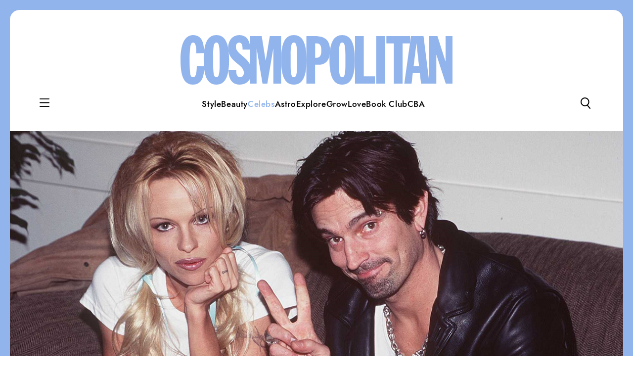

--- FILE ---
content_type: text/html; charset=utf-8
request_url: https://cosmopolitan.cz/celebs/5-slavnych-paru-ktere-se-radeji-nemely-dat-dohromady/
body_size: 13243
content:
<!DOCTYPE html>
<html class="no-js" lang="cs">
	<head>
		<meta charset="UTF-8">
		<meta name="viewport" content="width=device-width, initial-scale=1">
		<title>4 slavné páry, které se raději neměly dát dohromady</title>
		<meta property="og:title" content="4 slavné páry, které se raději neměly dát dohromady">
		<meta name="description" lang="cs" content="Láska je mocná čarodějka, a někdy umí pěkně temná kouzla...">
		<meta property="og:description" content="Láska je mocná čarodějka, a někdy umí pěkně temná kouzla...">
		<meta name="keywords" lang="cs" content="Cosmopolitan, časopis, fashion, beauty, art, life, celebrity, módní trendy, osobnosti">
		<meta property="og:type" content="website">
		<meta property="og:site_name" content="Cosmopolitan.cz">
		<meta property="article:author" content="https://www.facebook.com/CosmopolitanCZ/">
			<meta property="og:image" content="https://cosmopolitan.cz/images/article/4a/slavenpary.600x315.exact.q95.jpg">
		<meta property="og:url" content="https://cosmopolitan.cz/celebs/5-slavnych-paru-ktere-se-radeji-nemely-dat-dohromady/">
		<link rel="canonical" href="https://cosmopolitan.cz/celebs/5-slavnych-paru-ktere-se-radeji-nemely-dat-dohromady/">
		<link rel="icon" type="image/png" sizes="32x32" href="/assets/favicon/favicon-32x32.png">
		<link rel="apple-touch-icon" sizes="180x180" href="/assets/favicon/apple-touch-icon.png">
		<link rel="shortcut icon" href="/favicon.ico">
		
		<script src="https://cosmopolitan.cz/assets/jquery-3.7.1.min.js?v=1761490652"></script>
		<script src="https://cosmopolitan.cz/assets/live-form-validation_2.0.js?v=1693752661"></script>
		<script src="https://cosmopolitan.cz/assets/nette.ajax_v2.3.0.js?v=1761491578"></script>

		<script src="https://cosmopolitan.cz/assets/splide_v4.1.3/js/splide.min.js?v=1663892800"></script>
		<link rel="stylesheet" href="https://cosmopolitan.cz/assets/splide_v4.1.3/css/splide.min.css?v=1663892800">
		<link rel="stylesheet" href="https://cosmopolitan.cz/assets/splide_v4.1.3/css/themes/splide-default.min.css?v=1663892800">
		
		<link rel="stylesheet" href="https://cosmopolitan.cz/assets/styles.css?v=1761596591">
		<style>
			.frame { background-color: #92b4ec; }
			
			footer { background-color: #92b4ec; }
			footer a { color: #808080; }
			footer a:hover, footer .active { color: white; }

			#fullmenu .searchforms input.text { background-color: #92b4ec; }
			#fullmenu .searchforms button  { background-color: #92b4ec; }
			.splide__pagination__page.is-active { background-color: #92b4ec; }

				#fullmenu a  { color: black; }
				#fullmenu a:hover  { color: white; }
				#fullmenu .searchforms input {
					color: black;
					border-bottom: 1px black solid;
				}
				.searchforms .icon.search path { fill: black!important; }
				.searchforms .btn-primary:hover { fill: white!important; }
				#fullmenu .social .icon path { fill: black; }
				
		</style>
	<style>
		#articleDetail .header .text {
			background-color: #92b4ec; 
		}
		#articleDetail .part.relatedarticle { 
			background-color: #92b4ec; 
		}
		#articleDetail .part.redbox { 
			border-color: #92b4ec; 
		}
		#articleDetail .part.fototext, #articleDetail .part.story { 
			border-color: #92b4ec; 
		}
		#articleDetail .part.colorside { 
			border-left: 2px #92b4ec solid; 
		}
		#articleDetail .part.colorbox { 
			border: 2px #92b4ec solid;
		}
		.cite:before { 
			background: repeating-linear-gradient(135deg, #92b4ec, #92b4ec 25px, #ffffff 25px, #ffffff 40px);
		}
		.article-detail .content a { 
			color: #92b4ec;
			filter: brightness(60%);
			text-decoration: underline;
		}
		.article-detail .content a:hover {
			color: black;
		}
	</style>
		<script>window.Ads = { config:{ "mBrandingOffsetTop":50,"desktopTopBar":111,"vignetteCappingTime":180000}}</script>
<script src="https://1gr.cz/js/uni/uni.js?rr=1764253092"></script>
 <style>
	@import "https://1gr.cz/css/externi/reklama-mini.css?rr=1761142024";
</style> <script src="https://cdn.cpex.cz/cmp/v2/cpex-cmp.min.js" async="async"></script>
<script>if((/tech_max=[^;]*aplikace=1/.test(document.cookie)) || (/dCMP=[^;]*gemius=1/.test(document.cookie)) || !(typeof(Didomi) == "undefined" || !Didomi.getUserStatus().vendors.consent.enabled.includes(328)))

{ var pp_gemius_consent = true;
} else
{
var pp_gemius_use_cmp = true; 
}
</script><script>var adformtag = window.adformtag = window.adformtag || []; adformtag.push(function () { adformtag.setRequestParam('gdpr', '1'); } );</script><script>
window.UniLoaded = window.UniLoaded || [];
window.UniLoaded.push(
  function () { 
    var f = function(){
      if (/dCMP=[^;]*piano=1/.test(document.cookie) || !(typeof(Didomi) == "undefined" || !Didomi.getUserStatus().vendors.consent.enabled.includes(412))) 
      { 
        var id = document.cookies.read("_mmid");
        var webIdCookie = document.cookies.read("\x5fwebid");
        if (id) {
          window.pdl = window.pdl || { };
          window.pdl.browserId = id;
          if(!Math.floor(Math.random() * 1000)) Log.ping(location.href, "logpiano\x5Fmmid\x5Fx1000");
        } else {
          Log.ping(location.href, "logpiano\x5Fnommid\x5F" + (webIdCookie ? "" : "no") + "webid" + (webIdCookie ? "\x5F" + webIdCookie[0] : ""));
        } 
        var s = document.createElement("script"); 
        document.getElementsByTagName("head")[0].appendChild(s); 
        s.src = "https://cdn.tinypass.com/api/tinypass.min.js"; 
      }
    };
    if(typeof(Didomi) != "undefined")
      f();
    else
    {
      window.didomiEventListeners = window.didomiEventListeners || [];
      window.didomiEventListeners.push({
        event: 'sync.ready',  // The SDK is ready and syncing is done
        listener: function () {
          f();
        }
      });
    }
  }
);
</script>
<meta name="cXenseParse:qiw-ostrov" content="cosmopolitan"/>
<script>tp = window.tp || [];
tp.push(["setAid", 'ldpllFOBpe']);
tp.push(["setCxenseSiteId", "4732542837648372374"]);
tp.push(["setEndpoint", 'https://buy-eu.piano.io/api/v3']);
tp.push(["setEspEndpoint", 'https://api-esp-eu.piano.io']);
tp.push(["setUseTinypassAccounts", false]);
tp.push(["setUsePianoIdUserProvider", true]);
var userState = Unidata.isLogged ? (Unidata.isSubscriber ? ["subscriber"] : ["logged"]) : ["notlogged"];
tp.push(["setCustomVariable", "userState", userState]);
var cX = cX || { options: { consent: true, consentVersion: 2 } } ; cX.callQueue = cX.callQueue || [];
cX.callQueue.push(['setCustomParameters', { 'userState': userState } ] );
var consent = (/dCMP=[^;]*piano=1/.test(document.cookie) || !(typeof(Didomi) == "undefined" || !Didomi.getUserStatus().vendors.consent.enabled.includes(412)));
cX.callQueue.push(['setConsent', { pv: consent, segment: consent, ad: consent, recs: consent, geo: consent, device: consent } ]);
tp.push(["init", function () { tp.experience.init(); } ]);
</script>

	
		<script src="//cdn.cpex.cz/cmp/v2/cpex-cmp.min.js" async></script>
		<script async src="//www.googletagmanager.com/gtag/js?id=G-8VKYTM2NZK"></script>
		<script>
			var gTagId = "G-8VKYTM2NZK";
			window.dataLayer = window.dataLayer || [];
			function gtag(){ dataLayer.push(arguments); }
			gtag('consent', 'default', {
				'ad_storage': (/dCMP=[^;]*google=1/.test(document.cookie) ? 'granted' : 'denied'),
				'analytics_storage': (/dCMP=[^;]*mafra=\d\d1\d/.test(document.cookie) ? 'granted' : 'denied')
			});
			gtag('js', new Date());
			gtag('config', "G-8VKYTM2NZK");
		</script>
		<script>
			!function(f,b,e,v,n,t,s)
			{ if(f.fbq)return;n=f.fbq=function(){ n.callMethod?
			n.callMethod.apply(n,arguments):n.queue.push(arguments)};
			if(!f._fbq)f._fbq=n;n.push=n;n.loaded=!0;n.version='2.0';
			n.queue=[];t=b.createElement(e);t.async=!0;
			t.src=v;s=b.getElementsByTagName(e)[0];
			s.parentNode.insertBefore(t,s)}(window, document,'script',
			'https://connect.facebook.net/en_US/fbevents.js');
			fbq('init', '1592198744987141');
			fbq('track', 'PageView');
		</script>
		<noscript><img height="1" width="1" style="display:none" src="https://www.facebook.com/tr?id=1592198744987141&ev=PageView&noscript=1"/></noscript>

		<!-- (C)2000-2025 Gemius SA - gemiusPrism  / cosmopolitan.cz/Default section -->
		<script type="text/javascript">
			var pp_gemius_identifier = '.cpFNmNlYQBpsziVN2x7ZHYX.MhBSiS5PPzuwNxV4HL.Q7';
			// lines below shouldn't be edited
			function gemius_pending(i) { window[i] = window[i] || function() { var x = window[i+'_pdata'] = window[i+'_pdata'] || []; x[x.length]=Array.prototype.slice.call(arguments, 0);};};
			(function(cmds) { var c; while(c = cmds.pop()) gemius_pending(c)})(['gemius_cmd', 'gemius_hit', 'gemius_event', 'gemius_init', 'pp_gemius_hit', 'pp_gemius_event', 'pp_gemius_init']);
			window.pp_gemius_cmd = window.pp_gemius_cmd || window.gemius_cmd;
			(function(d,t) { try { var gt=d.createElement(t),s=d.getElementsByTagName(t)[0],l='http'+((location.protocol=='https:')?'s':''); gt.setAttribute('async','async');
			gt.setAttribute('defer','defer'); gt.src=l+'://spir.hit.gemius.pl/xgemius.min.js'; s.parentNode.insertBefore(gt,s);} catch (e) { }})(document,'script');
		</script>
	</head>
	<body>

		<div class="frame">
			<div class="contentFrame">
					<div id="topvideohide"></div>

				<a href="/" id="logo">
		<svg version="1.1" class="logo_cosmopolitan" xmlns="http://www.w3.org/2000/svg" viewBox="0 0 559.59 101.95">
			<path fill="#92b4ec" d="M32.5,37.48c0-16.23-2.06-22.28-6.47-22.28c-3.67,0-7.33,2.48-7.33,35.77c0,32.2,1.9,35.77,7.33,35.77 c5.84,0,7.19-9.08,7.47-23.25l15.2,0.69c0,17.06-2.49,37.77-23.31,37.77C6.33,101.95,0,83.17,0,50.98C0,13.54,11.28,0,25.4,0 c20.58,0,23.06,19.06,23.06,36.94L32.5,37.48z"></path>
			<path fill="#92b4ec" d="M67.2,40.66c0-21.19,2.48-25.45,6.62-25.45c4.14,0,6.63,4.27,6.63,25.45V61.3c0,21.19-2.48,25.45-6.63,25.45 c-4.14,0-6.62-4.27-6.62-25.45V40.66z M47.7,50.98c0,38.68,10.3,50.98,26.12,50.98c15.83,0,26.13-12.3,26.13-50.98 C99.95,12.3,89.65,0,73.82,0C58,0,47.7,12.3,47.7,50.98z"></path>
			<path fill="#92b4ec" d="M114.68,71.62c0,5.5,0,15.13,7.8,15.13c5.93,0,8-5.5,8-9.49c0-17.47-32.5-21.45-32.5-50.51C97.98,12.02,105.95,0,121.03,0 c16.04,0,22.23,12.3,22.65,29.92h-15.95c0-5.5,0-14.71-7.04-14.71c-4.27,0-6.76,3.58-6.76,8.94c0,16.64,32.5,22.28,32.5,50.78 c0,15.01-8.53,27.03-24.68,27.03c-19.17,0-23.02-16.85-23.02-30.33H114.68z"></path>
			<path fill="#92b4ec" d="M143.26,2h23.8l7.98,50.27h0.28L183.71,2h23.25v97.98h-15.95V28.2h-0.28l-12.11,71.77h-9.91L156.74,28.2h-0.27v71.77h-13.2 V2z"></path>
			<path fill="#92b4ec" d="M226.58,40.66c0-21.19,2.48-25.45,6.62-25.45c4.14,0,6.63,4.27,6.63,25.45V61.3c0,21.19-2.48,25.45-6.63,25.45 c-4.14,0-6.62-4.27-6.62-25.45V40.66z M207.08,50.98c0,38.68,10.3,50.98,26.12,50.98c15.83,0,26.13-12.3,26.13-50.98 C259.33,12.3,249.03,0,233.2,0C217.38,0,207.08,12.3,207.08,50.98z"></path>
			<path fill="#92b4ec" d="M277.06,17.2h1.36c5.85,0,11.3,0.42,11.3,14.69c0,11.92-3.95,14.83-11.16,14.83h-1.5V17.2z M258.97,99.98h17.95v-39H284 c16.77,0,23.67-11.78,23.67-29.5C307.67,10.15,297.04,2,276.92,2h-17.95V99.98z"></path>
			<path fill="#92b4ec" d="M326.01,40.66c0-21.19,2.48-25.45,6.63-25.45s6.63,4.27,6.63,25.45V61.3c0,21.19-2.48,25.45-6.63,25.45 s-6.63-4.27-6.63-25.45V40.66z M306.51,50.98c0,38.68,10.3,50.98,26.12,50.98s26.13-12.3,26.13-50.98C358.76,12.3,348.46,0,332.63,0 S306.51,12.3,306.51,50.98z"></path>
			<path fill="#92b4ec" d="M359.09,1.98h17.95v82.77h22.83v15.2h-40.78V1.98z"></path>
			<path fill="#92b4ec" d="M402.62,1.98h17.95v98h-17.95V1.98z"></path>
			<path fill="#92b4ec" d="M438.98,17.2h-15.4V2h48.76v15.2h-15.4v82.77h-17.95V17.2z"></path>
			<path fill="#92b4ec" d="M490.78,63.98h-11.14l5.69-46.77h0.27L490.78,63.98z M460.44,99.98h14.99l2.48-21.75h14.44l2.61,21.75h17.19L500.04,2 h-25.85L460.44,99.98z"></path>
			<path fill="#92b4ec" d="M511.12,1.98h17.55l16.4,51.75h0.28V1.98h14.25v98h-13.84l-19.16-59.32h-0.28v59.32h-15.2V1.98z"></path>
		</svg>
	
	
				</a>

				<nav id="menu">
					<div class="left">
						<a class="menuBurger">
		<svg version="1.1" class="icon menuburger" xmlns="http://www.w3.org/2000/svg" viewBox="0 0 19.52 16.63">
			<path fill="#00000" d="M18.65,16.63H0.87C0.39,16.63,0,16.24,0,15.76l0,0c0-0.48,0.39-0.87,0.87-0.87h17.78c0.48,0,0.87,0.39,0.87,0.87l0,0 C19.52,16.24,19.13,16.63,18.65,16.63z"></path>
			<path fill="#00000" d="M18.65,1.75H0.87C0.39,1.75,0,1.36,0,0.87l0,0C0,0.39,0.39,0,0.87,0h17.78c0.48,0,0.87,0.39,0.87,0.87l0,0 C19.52,1.36,19.13,1.75,18.65,1.75z"></path>
			<path fill="#00000" d="M18.65,9.19H0.87C0.39,9.19,0,8.8,0,8.32l0,0c0-0.48,0.39-0.87,0.87-0.87h17.78c0.48,0,0.87,0.39,0.87,0.87l0,0 C19.52,8.8,19.13,9.19,18.65,9.19z"></path>
		</svg>

						</a>

						<a href="/">
		<svg version="1.1" class="logo_cosmopolitan" xmlns="http://www.w3.org/2000/svg" viewBox="0 0 559.59 101.95">
			<path fill="black" d="M32.5,37.48c0-16.23-2.06-22.28-6.47-22.28c-3.67,0-7.33,2.48-7.33,35.77c0,32.2,1.9,35.77,7.33,35.77 c5.84,0,7.19-9.08,7.47-23.25l15.2,0.69c0,17.06-2.49,37.77-23.31,37.77C6.33,101.95,0,83.17,0,50.98C0,13.54,11.28,0,25.4,0 c20.58,0,23.06,19.06,23.06,36.94L32.5,37.48z"></path>
			<path fill="black" d="M67.2,40.66c0-21.19,2.48-25.45,6.62-25.45c4.14,0,6.63,4.27,6.63,25.45V61.3c0,21.19-2.48,25.45-6.63,25.45 c-4.14,0-6.62-4.27-6.62-25.45V40.66z M47.7,50.98c0,38.68,10.3,50.98,26.12,50.98c15.83,0,26.13-12.3,26.13-50.98 C99.95,12.3,89.65,0,73.82,0C58,0,47.7,12.3,47.7,50.98z"></path>
			<path fill="black" d="M114.68,71.62c0,5.5,0,15.13,7.8,15.13c5.93,0,8-5.5,8-9.49c0-17.47-32.5-21.45-32.5-50.51C97.98,12.02,105.95,0,121.03,0 c16.04,0,22.23,12.3,22.65,29.92h-15.95c0-5.5,0-14.71-7.04-14.71c-4.27,0-6.76,3.58-6.76,8.94c0,16.64,32.5,22.28,32.5,50.78 c0,15.01-8.53,27.03-24.68,27.03c-19.17,0-23.02-16.85-23.02-30.33H114.68z"></path>
			<path fill="black" d="M143.26,2h23.8l7.98,50.27h0.28L183.71,2h23.25v97.98h-15.95V28.2h-0.28l-12.11,71.77h-9.91L156.74,28.2h-0.27v71.77h-13.2 V2z"></path>
			<path fill="black" d="M226.58,40.66c0-21.19,2.48-25.45,6.62-25.45c4.14,0,6.63,4.27,6.63,25.45V61.3c0,21.19-2.48,25.45-6.63,25.45 c-4.14,0-6.62-4.27-6.62-25.45V40.66z M207.08,50.98c0,38.68,10.3,50.98,26.12,50.98c15.83,0,26.13-12.3,26.13-50.98 C259.33,12.3,249.03,0,233.2,0C217.38,0,207.08,12.3,207.08,50.98z"></path>
			<path fill="black" d="M277.06,17.2h1.36c5.85,0,11.3,0.42,11.3,14.69c0,11.92-3.95,14.83-11.16,14.83h-1.5V17.2z M258.97,99.98h17.95v-39H284 c16.77,0,23.67-11.78,23.67-29.5C307.67,10.15,297.04,2,276.92,2h-17.95V99.98z"></path>
			<path fill="black" d="M326.01,40.66c0-21.19,2.48-25.45,6.63-25.45s6.63,4.27,6.63,25.45V61.3c0,21.19-2.48,25.45-6.63,25.45 s-6.63-4.27-6.63-25.45V40.66z M306.51,50.98c0,38.68,10.3,50.98,26.12,50.98s26.13-12.3,26.13-50.98C358.76,12.3,348.46,0,332.63,0 S306.51,12.3,306.51,50.98z"></path>
			<path fill="black" d="M359.09,1.98h17.95v82.77h22.83v15.2h-40.78V1.98z"></path>
			<path fill="black" d="M402.62,1.98h17.95v98h-17.95V1.98z"></path>
			<path fill="black" d="M438.98,17.2h-15.4V2h48.76v15.2h-15.4v82.77h-17.95V17.2z"></path>
			<path fill="black" d="M490.78,63.98h-11.14l5.69-46.77h0.27L490.78,63.98z M460.44,99.98h14.99l2.48-21.75h14.44l2.61,21.75h17.19L500.04,2 h-25.85L460.44,99.98z"></path>
			<path fill="black" d="M511.12,1.98h17.55l16.4,51.75h0.28V1.98h14.25v98h-13.84l-19.16-59.32h-0.28v59.32h-15.2V1.98z"></path>
		</svg>
	
	
						</a>
					</div>
					
					<div class="items">
						<a href="/style/">Style</a>
						<a href="/beauty/">Beauty</a>
						<a href="/celebs/" class="active" style="color: #92b4ec;">Celebs</a>
						<a href="/astro/">Astro</a>
						<a href="/explore/">Explore</a>
						<a href="/grow/">Grow</a>
						<a href="/love/">Love</a>
						<a href="/book-club/">Book Club</a>
						<a href="/cosmoba/">CBA</a>
					</div>
					
					<div class="right">
						<button id="search">
		<svg version="1.1" class="icon search" xmlns="http://www.w3.org/2000/svg" viewBox="0 0 80.29 91.33">
			<path d="M79.33,84.68L59.4,61.25c7.21-6.69,11.31-16.01,11.31-25.9C70.71,15.86,54.85,0,35.35,0C15.86,0,0,15.86,0,35.35 C0,54.85,15.86,70.7,35.35,70.7c6.17,0,12.19-1.61,17.52-4.66l20.31,23.87c0.77,0.9,1.89,1.42,3.07,1.42c0.96,0,1.89-0.34,2.62-0.96 C80.56,88.93,80.77,86.37,79.33,84.68z M35.35,8.08c15.04,0,27.28,12.24,27.28,27.28c0,15.04-12.24,27.28-27.28,27.28 c-15.04,0-27.28-12.24-27.28-27.28C8.08,20.31,20.31,8.08,35.35,8.08z"></path>
		</svg>

						</button>
					</div>
				</nav>

				<div id="fullmenu" style="background-color: #92b4ec">
					<div class="holder">
						
						<div class="layout">
							<div class="menu">
								<div class="item">
									<a href="/style/">Style</a>
								</div>
								<div class="item">
									<a href="/beauty/">Beauty</a>
								</div>
								<div class="item">
									<a href="/celebs/" class="active">Celebs</a>
								</div>
								<div class="item">
									<a href="/astro/">Astro</a>
								</div>
								<div class="item">
									<a href="/explore/">Explore</a>
								</div>
								<div class="item">
									<a href="/grow/">Grow</a>
								</div>
								<div class="item">
									<a href="/love/">Love</a>
								</div>
								<div class="item">
									<a href="/book-club/">Book Club</a>
								</div>
							</div>

							<div class="rightblock">
								<div class="menusecond">
									<div class="item">
										<a href="https://casopisy.mafra.cz/soutez" target="_blank">pravidla soutěží</a>
									</div>
									<div class="item">
										<a href="https://www.jenprocasopisy.cz/casopisy/zeny/cosmopolitan" target="_blank">předplatné</a>
									</div>
									<div class="item">
										<a href="/autor/">autoři</a>
									</div>										
									<div class="item">
										<a href="/kontakt/">kontakt</a>
									</div>
								</div>

<form action="/celebs/5-slavnych-paru-ktere-se-radeji-nemely-dat-dohromady/" method="post" class="searchforms" id="frm-searchForm-searchForm">



	<label class="form-label required" for="frm-searchForm-searchForm-q"></label>

	<input type="text" name="q" maxlength="255" placeholder="Hledaný text" title="Hledaný text" class="form-control text" id="frm-searchForm-searchForm-q" required data-nette-rules='[{"op":":filled","msg":"Vyplňte co chcete vyhledat."},{"op":":minLength","msg":"Please enter at least 3 characters.","arg":3}]'>



	<label class="form-label" for="frm-searchForm-searchForm-website">Website</label>

	<input type="text" name="website" maxlength="150" class="website form-control text" id="frm-searchForm-searchForm-website">



	

	<button type="submit" name="search" class="btn btn-primary"><svg version="1.1" class="icon search" xmlns="http://www.w3.org/2000/svg" viewBox="0 0 20 22.9"><path d="M19.88,22.08l-5.6-6.58c1.95-1.6,3.2-4.04,3.2-6.75C17.48,3.92,13.56,0,8.74,0C3.92,0,0,3.92,0,8.74 c0,4.82,3.92,8.74,8.74,8.74c1.74,0,3.36-0.51,4.73-1.39l5.65,6.64c0.1,0.11,0.24,0.18,0.38,0.18c0.12,0,0.24-0.04,0.33-0.12 C20.03,22.61,20.06,22.29,19.88,22.08z M8.74,16.47c-4.26,0-7.73-3.47-7.73-7.73c0-4.26,3.47-7.73,7.73-7.73 c4.26,0,7.73,3.47,7.73,7.73C16.47,13,13,16.47,8.74,16.47z"/></svg></button>



<input type="hidden" name="_do" value="searchForm-searchForm-submit">
</form>

								<div class="social">
									<a href="https://www.facebook.com/CosmopolitanCZ/" target="_blank">
		<svg version="1.1" class="icon facebook" xmlns="http://www.w3.org/2000/svg" viewBox="0 0 60 60">
			<path fill="black" d="M30,1.98c15.45,0,28.02,12.57,28.02,28.02c0,15.45-12.57,28.02-28.02,28.02C14.55,58.02,1.98,45.45,1.98,30 C1.98,14.55,14.55,1.98,30,1.98 M30,0C13.43,0,0,13.43,0,30s13.43,30,30,30s30-13.43,30-30S46.57,0,30,0L30,0z"></path>
			<path fill="#3d3d3c" d="M31.91,41.76h-4.47V30H24.5v-4.03h2.94v-2.4c0-3.27,0.87-5.34,4.79-5.34h3.27v4.03h-2.07c-1.52,0-1.63,0.54-1.63,1.63v2.07 h3.7L35.06,30H31.8L31.91,41.76L31.91,41.76z"></path>
		</svg>

									</a>
									<a href="https://www.instagram.com/cosmopolitan_cz/" target="_blank">
		<svg version="1.1" class="icon instagram" xmlns="http://www.w3.org/2000/svg" viewBox="0 0 60 60">
			<path fill="black" d="M30,1.98c15.45,0,28.02,12.57,28.02,28.02c0,15.45-12.57,28.02-28.02,28.02C14.55,58.02,1.98,45.45,1.98,30 C1.98,14.55,14.55,1.98,30,1.98 M30,0C13.43,0,0,13.43,0,30s13.43,30,30,30s30-13.43,30-30S46.57,0,30,0L30,0z"></path>
			<path fill="#3d3d3c" d="M35.55,29.94c0,3-2.44,5.44-5.44,5.44c-3,0-5.44-2.44-5.44-5.44c0-0.33,0-0.67,0.11-1H21v7.33c0,1.56,1.22,2.89,2.78,2.89 h12.44c1.55,0,2.78-1.22,2.78-2.89v-7.44h-3.55C35.55,29.17,35.55,29.5,35.55,29.94z M36.33,20.84H23.78 c-1.56,0-2.78,1.22-2.78,2.89v3.11h4.55c1-1.44,2.67-2.33,4.44-2.33c1.89,0,3.44,0.89,4.44,2.33h4.55v-3.11 C39.1,22.06,37.88,20.84,36.33,20.84z M37.66,24.39c0,0.33-0.22,0.56-0.55,0.56h-1.55c-0.33,0-0.56-0.22-0.56-0.56v-1.56 c0-0.33,0.22-0.56,0.56-0.56h1.55c0.33,0,0.55,0.22,0.55,0.56V24.39z M33.44,29.94c0-1.89-1.56-3.33-3.33-3.33 c-1.89,0-3.33,1.56-3.33,3.33c0,1.89,1.56,3.33,3.33,3.33S33.44,31.72,33.44,29.94z"></path>
		</svg>

									</a>
									<a href="https://www.youtube.com/channel/UC4XPPv5Lmmw-j0N8q6FZHpw/featured" target="_blank">
		<svg version="1.1" class="icon youtube" xmlns="http://www.w3.org/2000/svg" viewBox="0 0 60 60">
			<path fill="black" d="M30,1.98c15.45,0,28.02,12.57,28.02,28.02c0,15.45-12.57,28.02-28.02,28.02C14.55,58.02,1.98,45.45,1.98,30 C1.98,14.55,14.55,1.98,30,1.98 M30,0C13.43,0,0,13.43,0,30s13.43,30,30,30s30-13.43,30-30S46.57,0,30,0L30,0z"></path>
			<path fill="#3d3d3c" d="M37.81,20.62H22.19c-2.58,0-4.69,2.11-4.69,4.69v9.37c0,2.58,2.11,4.69,4.69,4.69h15.63c2.58,0,4.69-2.11,4.69-4.69v-9.37 C42.5,22.73,40.39,20.62,37.81,20.62z M26.87,36.25v-12.5L34.69,30L26.87,36.25z"></path>
		</svg>

									</a>
									<a href="mailto:redakce.cosmopolitan@mafra.cz" target="_blank">
		<svg version="1.1" class="icon email" xmlns="http://www.w3.org/2000/svg" viewBox="0 0 60 60">
			<path fill="black" d="M30,1.98c15.45,0,28.02,12.57,28.02,28.02c0,15.45-12.57,28.02-28.02,28.02C14.55,58.02,1.98,45.45,1.98,30 C1.98,14.55,14.55,1.98,30,1.98 M30,0C13.43,0,0,13.43,0,30s13.43,30,30,30s30-13.43,30-30S46.57,0,30,0L30,0z"></path>
			<path fill="#3d3d3c" d="M39.3,21.45H20.7c-0.88,0-1.6,0.72-1.6,1.6v13.93c0,0.87,0.7,1.57,1.57,1.57h0.03h18.6h0.03c0.87,0,1.57-0.7,1.57-1.57 V23.05C40.9,22.17,40.18,21.45,39.3,21.45z M37.9,23.05l-7.9,7.9l-7.9-7.9H37.9z M39.3,36.95H20.7v-13l9.3,9.3l9.3-9.3V36.95z"></path>
		</svg>

									</a>
								</div>
							</div>

						</div>

					</div>
				</div>

				<div id="search-panel">
					<div class="container">
<form action="/celebs/5-slavnych-paru-ktere-se-radeji-nemely-dat-dohromady/" method="post" class="searchforms" id="frm-searchForm-searchForm">



	<label class="form-label required" for="frm-searchForm-searchForm-q"></label>

	<input type="text" name="q" maxlength="255" placeholder="Hledaný text" title="Hledaný text" class="form-control text" id="frm-searchForm-searchForm-q" required data-nette-rules='[{"op":":filled","msg":"Vyplňte co chcete vyhledat."},{"op":":minLength","msg":"Please enter at least 3 characters.","arg":3}]'>



	<label class="form-label" for="frm-searchForm-searchForm-website">Website</label>

	<input type="text" name="website" maxlength="150" class="website form-control text" id="frm-searchForm-searchForm-website">



	

	<button type="submit" name="search" class="btn btn-primary"><svg version="1.1" class="icon search" xmlns="http://www.w3.org/2000/svg" viewBox="0 0 20 22.9"><path d="M19.88,22.08l-5.6-6.58c1.95-1.6,3.2-4.04,3.2-6.75C17.48,3.92,13.56,0,8.74,0C3.92,0,0,3.92,0,8.74 c0,4.82,3.92,8.74,8.74,8.74c1.74,0,3.36-0.51,4.73-1.39l5.65,6.64c0.1,0.11,0.24,0.18,0.38,0.18c0.12,0,0.24-0.04,0.33-0.12 C20.03,22.61,20.06,22.29,19.88,22.08z M8.74,16.47c-4.26,0-7.73-3.47-7.73-7.73c0-4.26,3.47-7.73,7.73-7.73 c4.26,0,7.73,3.47,7.73,7.73C16.47,13,13,16.47,8.74,16.47z"/></svg></button>



<input type="hidden" name="_do" value="searchForm-searchForm-submit">
</form>
					</div>
				</div>

	<div id="articleDetail">
				
		<div class="header">
			
<img src="/images/article/4a/slavenpary.1300x660.exact.q95.jpg"  data-credits="Foto: Getty Images">
			<div class="text">
<div class="category">
	<a href="/celebs/">Celebs</a>
</div>
				<h1>4 slavné páry, které se raději neměly dát dohromady</h1>
				<div class="perex">
					Láska je mocná čarodějka, a někdy umí pěkně temná kouzla...
				</div>
				<div class="data">
		<a href="/autor/kristyna-schafferova/" class="author">Kristýna Schafferová</a>, 
Kateřina Matoušková
		<svg version="1.1" class="tildeArrow" xmlns="http://www.w3.org/2000/svg" viewBox="0 0 54.79 12.15">
			<path d="M54.59,5.58c-0.27-0.28-0.72-0.29-1-0.01c-0.04,0.04-4.47,4.31-8.39,4.31c-1.84,0-3.46-1.64-5.18-3.37 c-1.83-1.84-3.72-3.75-6.11-3.75c-2.4,0-4.33,1.92-6.19,3.78c-1.71,1.71-3.33,3.33-5.1,3.33c-1.79,0-3.29-0.99-4.87-2.03 c-1.76-1.16-3.77-2.48-6.41-2.48H2.42l4.16-4.16c0.28-0.28,0.28-0.73,0-1c-0.28-0.28-0.73-0.28-1,0L0.21,5.57 C0.14,5.64,0.09,5.72,0.05,5.8c-0.07,0.17-0.07,0.37,0,0.54c0.04,0.09,0.09,0.17,0.15,0.23l5.37,5.37c0.14,0.14,0.32,0.21,0.5,0.21 s0.36-0.07,0.5-0.21c0.28-0.28,0.28-0.73,0-1L2.42,6.78h8.91c2.22,0,3.88,1.09,5.63,2.25c1.69,1.11,3.43,2.26,5.65,2.26 c2.36,0,4.26-1.9,6.1-3.75c1.73-1.73,3.37-3.37,5.18-3.37c1.8,0,3.4,1.62,5.1,3.33c1.84,1.86,3.75,3.79,6.19,3.79 c4.5,0,9.19-4.52,9.38-4.71C54.86,6.31,54.86,5.86,54.59,5.58z"></path>
		</svg>

		17.&nbsp;února&nbsp;2023
    <p>Foto: Getty Images</p>
				</div>
			
				<div class="socialButtons">
					<a class="link facebook" onmousedown="Log.link(this,'hbazaar-sdilitka-top-fb')" title="Sdílet na Facebooku" href="https://1gr.cz/log/redir.aspx?r=hbazaar-sdilitka-top-fb&amp;from=hb%3Ddetail%3Dclanku&amp;ver=A&amp;url=http%3A%2F%2Fwww.facebook.com%2Fshare.php%3Fu%3Dhttps://cosmopolitan.cz/celebs/5-slavnych-paru-ktere-se-radeji-nemely-dat-dohromady/%253f%2526utm_source%253dfacebook%2526utm_medium%253dsharecd%2526utm_campaign%253ddesktop" onclick="return !window.open(this.href, '_blank', 'width=600,height=400');" target="_blank">
		<svg version="1.1" class="icon facebook" xmlns="http://www.w3.org/2000/svg" viewBox="0 0 11 23.52">
			<path fill="#33291d" d="M7.41,23.52H2.94V11.76H0V7.73h2.94v-2.4C2.94,2.07,3.81,0,7.73,0H11v4.03H8.93c-1.52,0-1.63,0.54-1.63,1.63 v2.07H11l-0.44,4.03H7.3L7.41,23.52L7.41,23.52z"></path>
		</svg>

					</a>
					<a class="link twitter" href="//www.twitter.com/share?url=https://cosmopolitan.cz/celebs/5-slavnych-paru-ktere-se-radeji-nemely-dat-dohromady/&amp;4 slavné páry, které se raději neměly dát dohromady" target="_blank" data-social-key="twitter">
		<svg version="1.1" class="icon twitter" xmlns="http://www.w3.org/2000/svg" viewBox="0 0 22.705999 18.454">
			<path fill="#33291d" d="m 22.706,2.185 c -0.835,0.37 -1.732,0.62 -2.675,0.733 0.962,-0.576 1.7,-1.49 2.048,-2.578 -0.9,0.534 -1.897,0.922 -2.958,1.13 C 18.271,0.566 17.061,0 15.721,0 c -2.572,0 -4.658,2.086 -4.658,4.66 0,0.364 0.042,0.718 0.12,1.06 C 7.31,5.525 3.879,3.67 1.581,0.852 c -0.4,0.69 -0.63,1.49 -0.63,2.342 0,1.616 0.823,3.043 2.072,3.878 C 2.259,7.047 1.541,6.838 0.913,6.489 v 0.06 c 0,2.257 1.605,4.14 3.737,4.568 -0.392,0.106 -0.803,0.162 -1.227,0.162 -0.3,0 -0.593,-0.028 -0.877,-0.082 0.593,1.85 2.313,3.198 4.352,3.234 -1.595,1.25 -3.604,1.995 -5.786,1.995 -0.376,0 -0.747,-0.022 -1.112,-0.065 2.062,1.323 4.51,2.093 7.14,2.093 8.57,0 13.255,-7.098 13.255,-13.254 0,-0.2 -0.005,-0.402 -0.014,-0.602 0.91,-0.658 1.7,-1.477 2.323,-2.41 z"></path>
		</svg>

					</a>
					<a class="link email" href="mailto:?body=https://cosmopolitan.cz/celebs/5-slavnych-paru-ktere-se-radeji-nemely-dat-dohromady/&amp;subject=4 slavné páry, které se raději neměly dát dohromady" target="_self" data-social-key="email">
		<svg version="1.1" class="icon email" xmlns="http://www.w3.org/2000/svg" viewBox="0 0 28 20.77">
			<path fill="#33291d" d="M27.99,0.46c0-0.02-0.01-0.03-0.01-0.05c-0.01-0.02-0.01-0.04-0.02-0.06c-0.01-0.02-0.01-0.03-0.02-0.04 c-0.01-0.02-0.02-0.03-0.03-0.05c-0.01-0.02-0.02-0.03-0.03-0.04c-0.01-0.01-0.02-0.02-0.02-0.03c0,0-0.01,0-0.01-0.01 c-0.01-0.01-0.03-0.02-0.04-0.04c-0.01-0.01-0.03-0.02-0.04-0.04c-0.01-0.01-0.03-0.02-0.04-0.02c-0.02-0.01-0.04-0.02-0.06-0.03 c-0.01-0.01-0.03-0.01-0.04-0.01c-0.02-0.01-0.04-0.01-0.06-0.02c-0.02,0-0.03,0-0.05-0.01C27.5,0.01,27.48,0,27.47,0 c0,0-0.01,0-0.01,0c0,0-0.01,0-0.01,0H0.56c0,0-0.01,0-0.01,0c0,0-0.01,0-0.01,0c-0.02,0-0.03,0-0.05,0.01c-0.02,0-0.03,0-0.05,0.01 c-0.02,0-0.04,0.01-0.06,0.02c-0.01,0-0.03,0.01-0.04,0.01C0.31,0.06,0.29,0.07,0.27,0.08C0.26,0.09,0.25,0.09,0.24,0.1 C0.22,0.11,0.21,0.13,0.19,0.14C0.18,0.15,0.17,0.16,0.16,0.17c0,0-0.01,0.01-0.01,0.01C0.14,0.19,0.13,0.2,0.12,0.21 C0.11,0.23,0.1,0.24,0.09,0.26C0.08,0.27,0.07,0.29,0.06,0.3C0.05,0.32,0.05,0.34,0.04,0.35C0.03,0.37,0.03,0.39,0.02,0.4 C0.02,0.42,0.01,0.44,0.01,0.46c0,0.02,0,0.03,0,0.05c0,0.02,0,0.03,0,0.05v19.66c0,0.31,0.25,0.56,0.56,0.56h26.89 c0.31,0,0.56-0.25,0.56-0.56V0.56c0-0.01,0-0.03,0-0.04C27.99,0.5,27.99,0.48,27.99,0.46z M1.11,1.82l12.51,11.56 c0.1,0.1,0.24,0.15,0.38,0.15c0.14,0,0.27-0.05,0.38-0.15L26.89,1.82v17.83H1.11V1.82z M1.97,1.11h24.05L14,12.22L1.97,1.11z"></path>
		</svg>

					</a>
				</div>
			</div>

		</div>
	
		<div class="article-detail">

			<div class="container">
			
				<div class="articleHolder">

					<div class="content">

									<div class="part letter">
										<p>Jistě vás neminul rozchod kolumbijské zpěvačky Shakiry a španělského fotbalisty Gerarda Piqué, který je plný napětí a emočního balancování. Obzvlášť potom, co&nbsp;Shakira zveřejnila na sociálních sítích video, ve kterém si při zametání prozpěvuje písničku&nbsp;zpěvačky SZA o ženě, která přemýšlí nad vraždou bývalého a jeho nové přítelkyně... Do této chvíle bylo ale jejich manželství poměrně šťastné.&nbsp;Pak jsou ale vztahy, které byly toxické nejen po odloučení, ale v průběhu celého trvání. A tyhle 4 jsou nejznámější z nich.&nbsp;</p><p><br></p>
									</div>		

		<div id="r-touch300x250article" class="r-main touch-211 s_m_300x250_clankovy"><div class="r-head"><span></span></div><div class="r-body"><div id='m_300x250_clankovy'></div></div></div>
			
							

										<div class="part gallery">
<div class="gallery-line">
	<div class="item">
		<a href="/galerie/?id=92#gallery">
<img src="/images/gallery/06/johnyprofimedia-0686028616.300x320.exact.q95.jpg"  data-credits="Foto: Profimedia">		</a>
	</div>
	<div class="item">
		<a href="/galerie/?p=2&amp;id=92#gallery">
<img src="/images/gallery/35/mileyprofimedia-0286021913.300x320.exact.q95.jpg"  data-credits="Foto: Profimedia">		</a>
	</div>
	<div class="item">
		<a href="/galerie/?p=3&amp;id=92#gallery">
<img src="/images/gallery/2e/gettyimages-84738164.300x320.exact.q95.jpg"  data-credits="Foto: Getty Images">		</a>
	</div>
	<div class="counter">
		<div class="numbers">
			<span class="big">3</span> / 4
		</div>

		<a href="/galerie/?id=92#gallery" class="btn">
			<div class="line"></div>
			<div class="text">do galerie</div>
		</a>
	</div>
</div>
										</div>
									


							

	<div class="authorMedailonek">
		<a href="/autor/kristyna-schafferova/" class="image">
<img src="/images/author/29/kristyna-schafferova.500x500.exact.q95.jpg"  alt="Kristýna Schafferová">		</a>
		<div class="text-holder">
			<div class="text">
				<div class="title"><a href="/autor/">Autor</a></div>
				<h3>
					<a href="/autor/kristyna-schafferova/">
						Kristýna Schafferová
					</a>
				</h3>
				<p>
					<a href="https://www.instagram.com/kristynarojikova" target="_blank">@kristynarojikova</a>
				</p>
				<p>
					Nadšenec do české kuchyně, přírodní kosmetiky a dobrých detektivek, kterého baví chytří lidé a hloupé reality shows (protože pak je svět v rovnováze).
				</p>
			</div>

			<div class="more-holder">
				<a href="/autor/kristyna-schafferova/" class="more">
					Více o autorovi
				</a>
			</div>
		</div>
		
	</div>

					</div>

					<div class="side">
		<div id="r-hpa1" class="r-main m11 s_halfpagead"><div class="r-head"><span></span></div><div class="r-body"><div id='halfpagead'></div><div class="fc0"></div></div></div>
	

		<div class="subscription">
			<h3>Objednejte si&nbsp;předplatné Cosmopolitan</h3>
			<a href="https://www.jenprocasopisy.cz/casopisy/zeny/cosmopolitan" target="_blank" class="img">
				<img src="/api/cover" alt="Časopis Cosmopolitan">
			</a>
			<a href="https://www.jenprocasopisy.cz/casopisy/zeny/cosmopolitan" target="_blank" class="btn">
				<div class="text">Předplatné</div>
			</a>
		</div>


					</div>

				</div>
			
			</div>
		
		</div>
		
	</div>

		<div id="similarly-items" class="splide">
			<h3>Podobné články</h3>
			<div class="splide__track">
				<div class="splide__list items">
					<div class="splide__slide item" style="background-color: #92b4ec">
					
						<a href="/celebs/kdo-je-finn-bennett-4-fun-facts-ktere-vime-o-detektivovi-z-true-detective-night-country/" class="imglink"><img src="/images/article/aa/fi.360x400.exact.q95.jpg"  data-credits="Foto: HBO"></a>
						<div class="text" style="background-color: #92b4ec">
							<h4><a href="/celebs/kdo-je-finn-bennett-4-fun-facts-ktere-vime-o-detektivovi-z-true-detective-night-country/">Kdo je Finn Bennett? 4 věci, které víme o detektivovi z True Detective: Night Country</a></h4>
						</div>
					
					</div>
					<div class="splide__slide item" style="background-color: #92b4ec">
					
						<a href="/celebs/meghan-markle-udajne-ztropila-na-vlastni-svatbe-obri-scenu-zasahla-i-kralovna/" class="imglink"><img src="/images/article/3c/meghaan.360x400.exact.q95.png"  data-credits="Foto: GettyImages"></a>
						<div class="text" style="background-color: #92b4ec">
							<h4><a href="/celebs/meghan-markle-udajne-ztropila-na-vlastni-svatbe-obri-scenu-zasahla-i-kralovna/">Meghan Markle údajně ztropila na vlastní svatbě obří scénu, zasáhla i královna</a></h4>
						</div>
					
					</div>
					<div class="splide__slide item" style="background-color: #92b4ec">
					
						<a href="/celebs/top-26-nejlepe-placenych-filmovych-hvezd-v-roce-2022/" class="imglink"><img src="/images/article/9a/final-herci.360x400.exact.q95.jpg"  data-credits="Foto: Profimedia"></a>
						<div class="text" style="background-color: #92b4ec">
							<h4><a href="/celebs/top-26-nejlepe-placenych-filmovych-hvezd-v-roce-2022/">TOP 26 nejlépe placených filmových hvězd v roce 2022</a></h4>
						</div>
					
					</div>
					<div class="splide__slide item" style="background-color: #92b4ec">
					
						<a href="/celebs/angelina-jolie-planuje-velky-zivotni-krok-prodava-historicke-sidlo-a-chysta-se-zit-v-zahranici/" class="imglink"><img src="/images/article/d8/coverangelina1.360x400.exact.q95.png"  data-credits="Foto: GettyImages"></a>
						<div class="text" style="background-color: #92b4ec">
							<h4><a href="/celebs/angelina-jolie-planuje-velky-zivotni-krok-prodava-historicke-sidlo-a-chysta-se-zit-v-zahranici/">Angelina Jolie plánuje velký životní krok: Prodává historické sídlo a chystá se žít v zahraničí</a></h4>
						</div>
					
					</div>
					<div class="splide__slide item" style="background-color: #92b4ec">
					
						<a href="/celebs/princ-william-slavi-narozeniny-princezny-diany-podporou-projektu-na-pomoc-lidem-bez-domova/" class="imglink"><img src="/images/article/1a/princwilliamakatecover.360x400.exact.q95.png"  data-credits="Foto: GettyImages"></a>
						<div class="text" style="background-color: #92b4ec">
							<h4><a href="/celebs/princ-william-slavi-narozeniny-princezny-diany-podporou-projektu-na-pomoc-lidem-bez-domova/">Princ William slaví narozeniny princezny Diany podporou projektu na pomoc lidem bez domova</a></h4>
						</div>
					
					</div>
					<div class="splide__slide item" style="background-color: #92b4ec">
					
						<a href="/celebs/druha-serie-the-idol-nejspis-nebude-kvuli-postave-weeknda/" class="imglink"><img src="/images/article/df/abel-the-weeknd-tesfaye-as-tedros-in-the-idol-on-max.360x400.exact.q95.jpg"  data-credits="Foto: Getty Images/Jan Houška"></a>
						<div class="text" style="background-color: #92b4ec">
							<h4><a href="/celebs/druha-serie-the-idol-nejspis-nebude-kvuli-postave-weeknda/">Druhá série The Idol nejspíš nebude, kvůli Weekndovi</a></h4>
						</div>
					
					</div>
					<div class="splide__slide item" style="background-color: #92b4ec">
					
						<a href="/celebs/15-let-utrpeni-bella-hadid-se-otevrela-o-zdravotnich-problemech/" class="imglink"><img src="/images/article/ce/covercosmo-20-1-.360x400.exact.q95.jpg"  data-credits="Foto: Getty Images"></a>
						<div class="text" style="background-color: #92b4ec">
							<h4><a href="/celebs/15-let-utrpeni-bella-hadid-se-otevrela-o-zdravotnich-problemech/">15 let utrpení: Bella Hadid se otevřela o zdravotních problémech</a></h4>
						</div>
					
					</div>
					<div class="splide__slide item" style="background-color: #92b4ec">
					
						<a href="/celebs/rosalia-a-jeremy-allan-white-jak-sel-s-nimi-cas/" class="imglink"><img src="/images/article/6a/covercosmo-8-1-.360x400.exact.q95.jpg"  data-credits="Foto: Getty Images"></a>
						<div class="text" style="background-color: #92b4ec">
							<h4><a href="/celebs/rosalia-a-jeremy-allan-white-jak-sel-s-nimi-cas/">Rosalía a Jeremy Allan White: Jak šel s nimi čas?</a></h4>
						</div>
					
					</div>
				</div>
			</div>
			<div class="splide__arrows"></div>
		</div>


<div id="otherSites">
	<div class="container">
		<div class="items">
			<div class="item">
				<a href="https://harpersbazaar.cz/" target="_blank" class="hb" title="jít na harpersbazaar.cz"></a>
			</div>
		</div>
	</div>
</div>
		<div id="r-touchfooter" class="r-main touch-216 s_m_paticka"><div class="r-head"><span></span></div><div class="r-body"><div id='m_paticka'></div></div></div>

		<div id="r-wallpaper" class="r-main m54 s_wallpaper"><div class="r-head"><span></span></div><div class="r-body"><div id='wallpaper'></div><div class="fc0"></div></div></div>


			</div>			
		</div>

<footer>
	
	<div class="container">
		<a href="/">
		<svg version="1.1" class="logo_cosmopolitan" xmlns="http://www.w3.org/2000/svg" viewBox="0 0 559.59 101.95">
			<path fill="#000000" d="M32.5,37.48c0-16.23-2.06-22.28-6.47-22.28c-3.67,0-7.33,2.48-7.33,35.77c0,32.2,1.9,35.77,7.33,35.77 c5.84,0,7.19-9.08,7.47-23.25l15.2,0.69c0,17.06-2.49,37.77-23.31,37.77C6.33,101.95,0,83.17,0,50.98C0,13.54,11.28,0,25.4,0 c20.58,0,23.06,19.06,23.06,36.94L32.5,37.48z"></path>
			<path fill="#000000" d="M67.2,40.66c0-21.19,2.48-25.45,6.62-25.45c4.14,0,6.63,4.27,6.63,25.45V61.3c0,21.19-2.48,25.45-6.63,25.45 c-4.14,0-6.62-4.27-6.62-25.45V40.66z M47.7,50.98c0,38.68,10.3,50.98,26.12,50.98c15.83,0,26.13-12.3,26.13-50.98 C99.95,12.3,89.65,0,73.82,0C58,0,47.7,12.3,47.7,50.98z"></path>
			<path fill="#000000" d="M114.68,71.62c0,5.5,0,15.13,7.8,15.13c5.93,0,8-5.5,8-9.49c0-17.47-32.5-21.45-32.5-50.51C97.98,12.02,105.95,0,121.03,0 c16.04,0,22.23,12.3,22.65,29.92h-15.95c0-5.5,0-14.71-7.04-14.71c-4.27,0-6.76,3.58-6.76,8.94c0,16.64,32.5,22.28,32.5,50.78 c0,15.01-8.53,27.03-24.68,27.03c-19.17,0-23.02-16.85-23.02-30.33H114.68z"></path>
			<path fill="#000000" d="M143.26,2h23.8l7.98,50.27h0.28L183.71,2h23.25v97.98h-15.95V28.2h-0.28l-12.11,71.77h-9.91L156.74,28.2h-0.27v71.77h-13.2 V2z"></path>
			<path fill="#000000" d="M226.58,40.66c0-21.19,2.48-25.45,6.62-25.45c4.14,0,6.63,4.27,6.63,25.45V61.3c0,21.19-2.48,25.45-6.63,25.45 c-4.14,0-6.62-4.27-6.62-25.45V40.66z M207.08,50.98c0,38.68,10.3,50.98,26.12,50.98c15.83,0,26.13-12.3,26.13-50.98 C259.33,12.3,249.03,0,233.2,0C217.38,0,207.08,12.3,207.08,50.98z"></path>
			<path fill="#000000" d="M277.06,17.2h1.36c5.85,0,11.3,0.42,11.3,14.69c0,11.92-3.95,14.83-11.16,14.83h-1.5V17.2z M258.97,99.98h17.95v-39H284 c16.77,0,23.67-11.78,23.67-29.5C307.67,10.15,297.04,2,276.92,2h-17.95V99.98z"></path>
			<path fill="#000000" d="M326.01,40.66c0-21.19,2.48-25.45,6.63-25.45s6.63,4.27,6.63,25.45V61.3c0,21.19-2.48,25.45-6.63,25.45 s-6.63-4.27-6.63-25.45V40.66z M306.51,50.98c0,38.68,10.3,50.98,26.12,50.98s26.13-12.3,26.13-50.98C358.76,12.3,348.46,0,332.63,0 S306.51,12.3,306.51,50.98z"></path>
			<path fill="#000000" d="M359.09,1.98h17.95v82.77h22.83v15.2h-40.78V1.98z"></path>
			<path fill="#000000" d="M402.62,1.98h17.95v98h-17.95V1.98z"></path>
			<path fill="#000000" d="M438.98,17.2h-15.4V2h48.76v15.2h-15.4v82.77h-17.95V17.2z"></path>
			<path fill="#000000" d="M490.78,63.98h-11.14l5.69-46.77h0.27L490.78,63.98z M460.44,99.98h14.99l2.48-21.75h14.44l2.61,21.75h17.19L500.04,2 h-25.85L460.44,99.98z"></path>
			<path fill="#000000" d="M511.12,1.98h17.55l16.4,51.75h0.28V1.98h14.25v98h-13.84l-19.16-59.32h-0.28v59.32h-15.2V1.98z"></path>
		</svg>
	
	
		</a>

		<div class="menucategory">
			<div class="item">
				<a href="/style/">Style</a>
			</div>
			<div class="item">
				<a href="/beauty/">Beauty</a>
			</div>
			<div class="item">
				<a href="/celebs/" class="active">Celebs</a>
			</div>
			<div class="item">
				<a href="/astro/">Astro</a>
			</div>
			<div class="item">
				<a href="/explore/">Explore</a>
			</div>
			<div class="item">
				<a href="/grow/">Grow</a>
			</div>
			<div class="item">
				<a href="/love/">Love</a>
			</div>
			<div class="item">
				<a href="/book-club/">Book Club</a>
			</div>
		</div>

		<div class="menu">
			<a href="https://casopisy.mafra.cz/cosmopolitan?tab=inzerce" target="_blank">inzerce</a>
			<a href="https://www.jenprocasopisy.cz/casopisy/zeny/cosmopolitan" target="_blank">předplatné</a>
			<a href="https://casopisy.mafra.cz/soutez" target="_blank">pravidla soutěží</a>
			<a href="https://www.mafra.cz/o-spolecnosti.aspx?y=mafra_all/pouceni.htm&amp;cat=pouceni" target="_blank">zpracování osobních údajů</a>
			<a onclick="Didomi.preferences.show()">Nastavení cookies</a>
			<a href="/autor/">autoři</a>
			<a href="/kontakt/">kontakt</a>
		</div>

		<div class="social">
			<a href="https://www.facebook.com/CosmopolitanCZ/" target="_blank">
		<svg version="1.1" class="icon facebook" xmlns="http://www.w3.org/2000/svg" viewBox="0 0 60 60">
			<path fill="#000000" d="M30,1.98c15.45,0,28.02,12.57,28.02,28.02c0,15.45-12.57,28.02-28.02,28.02C14.55,58.02,1.98,45.45,1.98,30 C1.98,14.55,14.55,1.98,30,1.98 M30,0C13.43,0,0,13.43,0,30s13.43,30,30,30s30-13.43,30-30S46.57,0,30,0L30,0z"></path>
			<path fill="#3d3d3c" d="M31.91,41.76h-4.47V30H24.5v-4.03h2.94v-2.4c0-3.27,0.87-5.34,4.79-5.34h3.27v4.03h-2.07c-1.52,0-1.63,0.54-1.63,1.63v2.07 h3.7L35.06,30H31.8L31.91,41.76L31.91,41.76z"></path>
		</svg>

			</a>
			<a href="https://www.instagram.com/cosmopolitan_cz/" target="_blank">
		<svg version="1.1" class="icon instagram" xmlns="http://www.w3.org/2000/svg" viewBox="0 0 60 60">
			<path fill="#000000" d="M30,1.98c15.45,0,28.02,12.57,28.02,28.02c0,15.45-12.57,28.02-28.02,28.02C14.55,58.02,1.98,45.45,1.98,30 C1.98,14.55,14.55,1.98,30,1.98 M30,0C13.43,0,0,13.43,0,30s13.43,30,30,30s30-13.43,30-30S46.57,0,30,0L30,0z"></path>
			<path fill="#3d3d3c" d="M35.55,29.94c0,3-2.44,5.44-5.44,5.44c-3,0-5.44-2.44-5.44-5.44c0-0.33,0-0.67,0.11-1H21v7.33c0,1.56,1.22,2.89,2.78,2.89 h12.44c1.55,0,2.78-1.22,2.78-2.89v-7.44h-3.55C35.55,29.17,35.55,29.5,35.55,29.94z M36.33,20.84H23.78 c-1.56,0-2.78,1.22-2.78,2.89v3.11h4.55c1-1.44,2.67-2.33,4.44-2.33c1.89,0,3.44,0.89,4.44,2.33h4.55v-3.11 C39.1,22.06,37.88,20.84,36.33,20.84z M37.66,24.39c0,0.33-0.22,0.56-0.55,0.56h-1.55c-0.33,0-0.56-0.22-0.56-0.56v-1.56 c0-0.33,0.22-0.56,0.56-0.56h1.55c0.33,0,0.55,0.22,0.55,0.56V24.39z M33.44,29.94c0-1.89-1.56-3.33-3.33-3.33 c-1.89,0-3.33,1.56-3.33,3.33c0,1.89,1.56,3.33,3.33,3.33S33.44,31.72,33.44,29.94z"></path>
		</svg>

			</a>
			<a href="https://www.youtube.com/channel/UC4XPPv5Lmmw-j0N8q6FZHpw/featured" target="_blank">
		<svg version="1.1" class="icon youtube" xmlns="http://www.w3.org/2000/svg" viewBox="0 0 60 60">
			<path fill="#000000" d="M30,1.98c15.45,0,28.02,12.57,28.02,28.02c0,15.45-12.57,28.02-28.02,28.02C14.55,58.02,1.98,45.45,1.98,30 C1.98,14.55,14.55,1.98,30,1.98 M30,0C13.43,0,0,13.43,0,30s13.43,30,30,30s30-13.43,30-30S46.57,0,30,0L30,0z"></path>
			<path fill="#3d3d3c" d="M37.81,20.62H22.19c-2.58,0-4.69,2.11-4.69,4.69v9.37c0,2.58,2.11,4.69,4.69,4.69h15.63c2.58,0,4.69-2.11,4.69-4.69v-9.37 C42.5,22.73,40.39,20.62,37.81,20.62z M26.87,36.25v-12.5L34.69,30L26.87,36.25z"></path>
		</svg>

			</a>
			<a href="mailto:redakce.cosmopolitan@mafra.cz" target="_blank">
		<svg version="1.1" class="icon email" xmlns="http://www.w3.org/2000/svg" viewBox="0 0 60 60">
			<path fill="#000000" d="M30,1.98c15.45,0,28.02,12.57,28.02,28.02c0,15.45-12.57,28.02-28.02,28.02C14.55,58.02,1.98,45.45,1.98,30 C1.98,14.55,14.55,1.98,30,1.98 M30,0C13.43,0,0,13.43,0,30s13.43,30,30,30s30-13.43,30-30S46.57,0,30,0L30,0z"></path>
			<path fill="#3d3d3c" d="M39.3,21.45H20.7c-0.88,0-1.6,0.72-1.6,1.6v13.93c0,0.87,0.7,1.57,1.57,1.57h0.03h18.6h0.03c0.87,0,1.57-0.7,1.57-1.57 V23.05C40.9,22.17,40.18,21.45,39.3,21.45z M37.9,23.05l-7.9,7.9l-7.9-7.9H37.9z M39.3,36.95H20.7v-13l9.3,9.3l9.3-9.3V36.95z"></path>
		</svg>

			</a>
		</div>

		<div class="text colored">
			<p>
				Web COSMOPOLITAN provozuje MAFRA, a.s., Karla Engliše 519/11,<br>
				Smíchov, 150 00 Praha 5 s&nbsp;povolením společnosti Hearst Communications,<br>
				Inc., New York, New York, Spojené státy americké.
			</p>	
			<p>
				&copy; 2026 MAFRA, a.s.
			</p>
		</div>
	</div>
</footer>		
		<div id="ajax-spinner">
			<div class="sk-circle1 sk-child"></div>
			<div class="sk-circle2 sk-child"></div>
			<div class="sk-circle3 sk-child"></div>
			<div class="sk-circle4 sk-child"></div>
			<div class="sk-circle5 sk-child"></div>
			<div class="sk-circle6 sk-child"></div>
			<div class="sk-circle7 sk-child"></div>
			<div class="sk-circle8 sk-child"></div>
			<div class="sk-circle9 sk-child"></div>
			<div class="sk-circle10 sk-child"></div>
			<div class="sk-circle11 sk-child"></div>
			<div class="sk-circle12 sk-child"></div>
		</div>

		<script>
			var splide_elms = document.getElementsByClassName('splide');
			for ( var i = 0; i < splide_elms.length; i++ ) {
				var similar = new Splide(splide_elms[ i ], {
					perPage: 10,
					perMove: 10,
					padding: 40,
					gap: 40,
					trimSpace: true,
					breakpoints: {
						2500: { perPage: 8, perMove: 8 },
						1900: { perPage: 4, perMove: 4 },
						1024: { perPage: 3, perMove: 3 },
						800:  { perPage: 2, perMove: 2, focus: 'center' },
						650:  { perPage: 1, perMove: 1, focus: 'center' },
						400: {
							padding: 20,
							focus: 'center'
						}
					}
				});
				similar.mount();
			}

			var offsetItem = function offsetItem (element) {
				if ($( window ).width() <= 720) {
					$(this).parent().next().css('top', '');
					$(this).parent().parent().css('min-height', '');
					return;
				}
				var imgHeight = $(this).height();
				var textHeight = $(this).parent().next().innerHeight();
				var top = Math.round(imgHeight * 0.75);
				$(this).parent().next().css('top', top + 'px');
				$(this).parent().parent().css('min-height', top + textHeight + 40 + 'px');
			};

			$(document).ready(function() {
				LiveForm.setOptions({
					messageErrorPrefix: ''
				});
				$.nette.init();

				$.nette.ext('spinner', {
					before: function (settings, ui, e) {
						$("#ajax-spinner").css({
							visibility: 'visible'
						});
					},
					complete: function () {
						$('#ajax-spinner').css({
							visibility: 'hidden'
						});
					}
				});

				var fullmenu = 0;
				$('.menuBurger').on('click', function() {
					if (fullmenu == 0) {
						$('#fullmenu').css('display', 'flex');
						$('.icon.menuburger').css('transform', 'rotate(90deg)');
						fullmenu = 1;
					} else {
						$('#fullmenu').hide();
						$('.icon.menuburger').css('transform', 'rotate(0deg)');
						fullmenu = 0;
					}
				});
				$('.closeBtn').on('click', function() {
					$('#fullmenu').hide();
					$('.icon.menuburger').css('transform', 'rotate(0deg)')
				});

				$('#search').on('click', function() {
					if ($('#search-panel').css('display') == 'none') {
						$('#search-panel').css('display', 'block');
						$('#search-panel input').focus();
					} else {
						if (!$('#search-panel').hasClass('pernamet-show')) $('#search-panel').css('display', 'none');
					}
				});

				$('.article-detail .part.image, .gallery-detail .image').mouseenter(function () {
					var creditText = $('img', this).data('credits');
					if (creditText) {
						var img = $('img', this);
        				var credit = $('<div>');
						credit.addClass('credit').text(creditText);
						img.after(credit).fadeIn('slow');
						$(this).mouseleave(function () {
            				$(credit).fadeOut('slow', function () {
                				$(credit).remove();
            				})
							
        				});
					}
				});
		
			});

		</script>
		

		<div id="r-foot-script">
			<script src="https://1gr.cz/js/uni/paticka.js?rr=1768218590"></script>
<script>if (window.Ads) Ads.serve({"site":"cosmopolitan_cz","slots":[{"position":216,"provider":"sas","id":"m_paticka","sas-size":"640x700,300x250,250x250,480x480,300x50,300x100,300x150,200x200","default-size":"300x250"},{"position":54,"provider":"sas","id":"wallpaper","sas-size":"970x310,750x100,728x90,970x250,970x210,500x200,300x300,480x300,336x280,750x200","default-size":"970x310"},{"position":58,"provider":"sas","id":"widesquare","sas-size":"480x300,300x300,250x250,300x250,336x280,480x480,200x200,320x50","default-size":"480x300"},{"position":11,"provider":"sas","id":"halfpagead","sticky":true,"sas-size":"300x600,300x300,250x250,300x250,160x600,120x600,240x400,120x240,210x210,250x360,250x600","default-size":"300x600"},{"position":83,"provider":"sas","id":"megaboard","sas-size":"998x200,998x100,750x100,728x90,970x200,970x100,998x210","default-size":"998x200"},{"position":211,"provider":"sas","id":"m_300x250_clankovy","sas-size":"300x250,250x250,480x480,210x210,300x50,300x100,300x150,200x200","default-size":"300x250"},{"position":228,"provider":"sas","id":"m_300x250_clankovy_opak1","sas-size":"300x250,250x250,480x480,210x210,300x50,300x100,300x150,200x200","default-size":"300x250"}]});</script>

<div class="counters">
    <img src="//m.1gr.cz/u/free.gif?r=lEYpgQ_SnjkGdLZ&amp;p=lEaxhF_HY%7cq1mJzxzDo%7cbxvEq2algC%7cOZmVRpUggV%7cl-DPAO-YAyXK_LujlP%7cMjUA_yaBPjBm2tfyUx-yigJ0%7csyz1uAXfg&amp;x=2_9Q9Z" alt="">
</div>
		</div>

	</body>
</html>

--- FILE ---
content_type: text/css
request_url: https://cosmopolitan.cz/assets/styles.css?v=1761596591
body_size: 10033
content:
/*! normalize.css v8.0.1 | MIT License | github.com/necolas/normalize.css */
/* Document
   ========================================================================== */
/**
 * 1. Correct the line height in all browsers.
 * 2. Prevent adjustments of font size after orientation changes in iOS.
 */
html {
  line-height: 1.15;
  /* 1 */
  -webkit-text-size-adjust: 100%;
  /* 2 */
}
/* Sections
   ========================================================================== */
/**
 * Remove the margin in all browsers.
 */
body {
  margin: 0;
}
/**
 * Render the `main` element consistently in IE.
 */
main {
  display: block;
}
/**
 * Correct the font size and margin on `h1` elements within `section` and
 * `article` contexts in Chrome, Firefox, and Safari.
 */
h1 {
  font-size: 2em;
  margin: 0.67em 0;
}
/* Grouping content
   ========================================================================== */
/**
 * 1. Add the correct box sizing in Firefox.
 * 2. Show the overflow in Edge and IE.
 */
hr {
  box-sizing: content-box;
  /* 1 */
  height: 0;
  /* 1 */
  overflow: visible;
  /* 2 */
}
/**
 * 1. Correct the inheritance and scaling of font size in all browsers.
 * 2. Correct the odd `em` font sizing in all browsers.
 */
pre {
  font-family: monospace, monospace;
  /* 1 */
  font-size: 1em;
  /* 2 */
}
/* Text-level semantics
   ========================================================================== */
/**
 * Remove the gray background on active links in IE 10.
 */
a {
  background-color: transparent;
}
/**
 * 1. Remove the bottom border in Chrome 57-
 * 2. Add the correct text decoration in Chrome, Edge, IE, Opera, and Safari.
 */
abbr[title] {
  border-bottom: none;
  /* 1 */
  text-decoration: underline;
  /* 2 */
  text-decoration: underline dotted;
  /* 2 */
}
/**
 * Add the correct font weight in Chrome, Edge, and Safari.
 */
b,
strong {
  font-weight: bolder;
}
/**
 * 1. Correct the inheritance and scaling of font size in all browsers.
 * 2. Correct the odd `em` font sizing in all browsers.
 */
code,
kbd,
samp {
  font-family: monospace, monospace;
  /* 1 */
  font-size: 1em;
  /* 2 */
}
/**
 * Add the correct font size in all browsers.
 */
small {
  font-size: 80%;
}
/**
 * Prevent `sub` and `sup` elements from affecting the line height in
 * all browsers.
 */
sub,
sup {
  font-size: 75%;
  line-height: 0;
  position: relative;
  vertical-align: baseline;
}
sub {
  bottom: -0.25em;
}
sup {
  top: -0.5em;
}
/* Embedded content
   ========================================================================== */
/**
 * Remove the border on images inside links in IE 10.
 */
img {
  border-style: none;
}
/* Forms
   ========================================================================== */
/**
 * 1. Change the font styles in all browsers.
 * 2. Remove the margin in Firefox and Safari.
 */
button,
input,
optgroup,
select,
textarea {
  font-family: inherit;
  /* 1 */
  font-size: 100%;
  /* 1 */
  line-height: 1.15;
  /* 1 */
  margin: 0;
  /* 2 */
}
/**
 * Show the overflow in IE.
 * 1. Show the overflow in Edge.
 */
button,
input {
  /* 1 */
  overflow: visible;
}
/**
 * Remove the inheritance of text transform in Edge, Firefox, and IE.
 * 1. Remove the inheritance of text transform in Firefox.
 */
button,
select {
  /* 1 */
  text-transform: none;
}
/**
 * Correct the inability to style clickable types in iOS and Safari.
 */
button,
[type="button"],
[type="reset"],
[type="submit"] {
  -webkit-appearance: button;
}
/**
 * Remove the inner border and padding in Firefox.
 */
button::-moz-focus-inner,
[type="button"]::-moz-focus-inner,
[type="reset"]::-moz-focus-inner,
[type="submit"]::-moz-focus-inner {
  border-style: none;
  padding: 0;
}
/**
 * Restore the focus styles unset by the previous rule.
 */
button:-moz-focusring,
[type="button"]:-moz-focusring,
[type="reset"]:-moz-focusring,
[type="submit"]:-moz-focusring {
  outline: 1px dotted ButtonText;
}
/**
 * Correct the padding in Firefox.
 */
fieldset {
  padding: 0.35em 0.75em 0.625em;
}
/**
 * 1. Correct the text wrapping in Edge and IE.
 * 2. Correct the color inheritance from `fieldset` elements in IE.
 * 3. Remove the padding so developers are not caught out when they zero out
 *    `fieldset` elements in all browsers.
 */
legend {
  box-sizing: border-box;
  /* 1 */
  color: inherit;
  /* 2 */
  display: table;
  /* 1 */
  max-width: 100%;
  /* 1 */
  padding: 0;
  /* 3 */
  white-space: normal;
  /* 1 */
}
/**
 * Add the correct vertical alignment in Chrome, Firefox, and Opera.
 */
progress {
  vertical-align: baseline;
}
/**
 * Remove the default vertical scrollbar in IE 10+.
 */
textarea {
  overflow: auto;
}
/**
 * 1. Add the correct box sizing in IE 10.
 * 2. Remove the padding in IE 10.
 */
[type="checkbox"],
[type="radio"] {
  box-sizing: border-box;
  /* 1 */
  padding: 0;
  /* 2 */
}
/**
 * Correct the cursor style of increment and decrement buttons in Chrome.
 */
[type="number"]::-webkit-inner-spin-button,
[type="number"]::-webkit-outer-spin-button {
  height: auto;
}
/**
 * 1. Correct the odd appearance in Chrome and Safari.
 * 2. Correct the outline style in Safari.
 */
[type="search"] {
  -webkit-appearance: textfield;
  /* 1 */
  outline-offset: -2px;
  /* 2 */
}
/**
 * Remove the inner padding in Chrome and Safari on macOS.
 */
[type="search"]::-webkit-search-decoration {
  -webkit-appearance: none;
}
/**
 * 1. Correct the inability to style clickable types in iOS and Safari.
 * 2. Change font properties to `inherit` in Safari.
 */
::-webkit-file-upload-button {
  -webkit-appearance: button;
  /* 1 */
  font: inherit;
  /* 2 */
}
/* Interactive
   ========================================================================== */
/*
 * Add the correct display in Edge, IE 10+, and Firefox.
 */
details {
  display: block;
}
/*
 * Add the correct display in all browsers.
 */
summary {
  display: list-item;
}
/* Misc
   ========================================================================== */
/**
 * Add the correct display in IE 10+.
 */
template {
  display: none;
}
/**
 * Add the correct display in IE 10.
 */
[hidden] {
  display: none;
}
/* MoretBold */
@font-face {
  font-family: 'MoretBold';
  src: url('fonts/MoretBold.woff2') format('woff2'), url('fonts/MoretBold.woff') format('woff');
  font-weight: normal;
  font-style: normal;
  font-display: swap;
}
/* Jost Hairline 100 */
@font-face {
  font-family: 'Jost';
  src: url('fonts/Jost-Hairline.woff2') format('woff2'), url('fonts/Jost-Hairline.woff') format('woff');
  font-weight: 100;
  font-style: normal;
  font-display: swap;
}
@font-face {
  font-family: 'Jost';
  src: url('fonts/Jost-HairlineItalic.woff2') format('woff2'), url('fonts/Jost-HairlineItalic.woff') format('woff');
  font-weight: 100;
  font-style: italic;
  font-display: swap;
}
/* Jost Thin 200 */
@font-face {
  font-family: 'Jost';
  src: url('fonts/Jost-Thin.woff2') format('woff2'), url('fonts/Jost-Thin.woff') format('woff');
  font-weight: 200;
  font-style: normal;
  font-display: swap;
}
@font-face {
  font-family: 'Jost';
  src: url('fonts/Jost-ThinItalic.woff2') format('woff2'), url('fonts/Jost-ThinItalic.woff') format('woff');
  font-weight: 200;
  font-style: italic;
  font-display: swap;
}
/* Jost Light 300 */
@font-face {
  font-family: 'Jost';
  src: url('fonts/Jost-Light.woff2') format('woff2'), url('fonts/Jost-Light.woff') format('woff');
  font-weight: 300;
  font-style: normal;
  font-display: swap;
}
@font-face {
  font-family: 'Jost';
  src: url('fonts/Jost-LightItalic.woff2') format('woff2'), url('fonts/Jost-LightItalic.woff') format('woff');
  font-weight: 300;
  font-style: italic;
  font-display: swap;
}
/* Jost Regular 400 (Book) */
@font-face {
  font-family: 'Jost';
  src: url('fonts/Jost-Book.woff2') format('woff2'), url('fonts/Jost-Book.woff') format('woff');
  font-weight: normal;
  font-style: normal;
  font-display: swap;
}
@font-face {
  font-family: 'Jost';
  src: url('fonts/Jost-BookItalic.woff2') format('woff2'), url('fonts/Jost-BookItalic.woff') format('woff');
  font-weight: normal;
  font-style: italic;
  font-display: swap;
}
/* Jost Medium 500 */
@font-face {
  font-family: 'Jost';
  src: url('fonts/Jost-Medium.woff2') format('woff2'), url('fonts/Jost-Medium.woff') format('woff');
  font-weight: 500;
  font-style: normal;
  font-display: swap;
}
@font-face {
  font-family: 'Jost';
  src: url('fonts/Jost-MediumItalic.woff2') format('woff2'), url('fonts/Jost-MediumItalic.woff') format('woff');
  font-weight: 500;
  font-style: italic;
  font-display: swap;
}
/* Jost Semi 600 */
@font-face {
  font-family: 'Jost';
  src: url('fonts/Jost-Semi.woff2') format('woff2'), url('fonts/Jost-Semi.woff') format('woff');
  font-weight: 600;
  font-style: normal;
  font-display: swap;
}
@font-face {
  font-family: 'Jost';
  src: url('fonts/Jost-SemiItalic.woff2') format('woff2'), url('fonts/Jost-SemiItalic.woff') format('woff');
  font-weight: 600;
  font-style: italic;
  font-display: swap;
}
/* Jost Bold 700 */
@font-face {
  font-family: 'Jost';
  src: url('fonts/Jost-Bold.woff2') format('woff2'), url('fonts/Jost-Bold.woff') format('woff');
  font-weight: bold;
  font-style: normal;
  font-display: swap;
}
@font-face {
  font-family: 'Jost';
  src: url('fonts/Jost-BoldItalic.woff2') format('woff2'), url('fonts/Jost-BoldItalic.woff') format('woff');
  font-weight: bold;
  font-style: italic;
  font-display: swap;
}
/* Jost Heavy 800 */
@font-face {
  font-family: 'Jost';
  src: url('fonts/Jost-Heavy.woff2') format('woff2'), url('fonts/Jost-Heavy.woff') format('woff');
  font-weight: 800;
  font-style: normal;
  font-display: swap;
}
@font-face {
  font-family: 'Jost';
  src: url('fonts/Jost-HeavyItalic.woff2') format('woff2'), url('fonts/Jost-HeavyItalic.woff') format('woff');
  font-weight: 800;
  font-style: italic;
  font-display: swap;
}
/* Jost Black  900 normal */
@font-face {
  font-family: 'Jost';
  src: url('fonts/Jost-Black.woff2') format('woff2'), url('fonts/Jost-Black.woff') format('woff');
  font-weight: 900;
  font-style: normal;
  font-display: swap;
}
@font-face {
  font-family: 'Jost';
  src: url('fonts/Jost-BlackItalic.woff2') format('woff2'), url('fonts/Jost-BlackItalic.woff') format('woff');
  font-weight: 900;
  font-style: italic;
  font-display: swap;
}
#ajax-spinner {
  position: fixed;
  left: 50%;
  top: 50%;
  z-index: 123456;
  width: 40px;
  height: 40px;
  visibility: hidden;
}
#ajax-spinner .sk-child {
  width: 100%;
  height: 100%;
  position: absolute;
  left: 0;
  top: 0;
}
#ajax-spinner .sk-child:before {
  content: '';
  display: block;
  margin: 0 auto;
  width: 15%;
  height: 15%;
  background-color: #333;
  border-radius: 100%;
  -webkit-animation: sk-circleBounceDelay 1.2s infinite ease-in-out both;
  animation: sk-circleBounceDelay 1.2s infinite ease-in-out both;
}
#ajax-spinner .sk-circle2 {
  -webkit-transform: rotate(30deg);
  -ms-transform: rotate(30deg);
  transform: rotate(30deg);
}
#ajax-spinner .sk-circle3 {
  -webkit-transform: rotate(60deg);
  -ms-transform: rotate(60deg);
  transform: rotate(60deg);
}
#ajax-spinner .sk-circle4 {
  -webkit-transform: rotate(90deg);
  -ms-transform: rotate(90deg);
  transform: rotate(90deg);
}
#ajax-spinner .sk-circle5 {
  -webkit-transform: rotate(120deg);
  -ms-transform: rotate(120deg);
  transform: rotate(120deg);
}
#ajax-spinner .sk-circle6 {
  -webkit-transform: rotate(150deg);
  -ms-transform: rotate(150deg);
  transform: rotate(150deg);
}
#ajax-spinner .sk-circle7 {
  -webkit-transform: rotate(180deg);
  -ms-transform: rotate(180deg);
  transform: rotate(180deg);
}
#ajax-spinner .sk-circle8 {
  -webkit-transform: rotate(210deg);
  -ms-transform: rotate(210deg);
  transform: rotate(210deg);
}
#ajax-spinner .sk-circle9 {
  -webkit-transform: rotate(240deg);
  -ms-transform: rotate(240deg);
  transform: rotate(240deg);
}
#ajax-spinner .sk-circle10 {
  -webkit-transform: rotate(270deg);
  -ms-transform: rotate(270deg);
  transform: rotate(270deg);
}
#ajax-spinner .sk-circle11 {
  -webkit-transform: rotate(300deg);
  -ms-transform: rotate(300deg);
  transform: rotate(300deg);
}
#ajax-spinner .sk-circle12 {
  -webkit-transform: rotate(330deg);
  -ms-transform: rotate(330deg);
  transform: rotate(330deg);
}
#ajax-spinner .sk-circle2:before {
  -webkit-animation-delay: -1.1s;
  animation-delay: -1.1s;
}
#ajax-spinner .sk-circle3:before {
  -webkit-animation-delay: -1s;
  animation-delay: -1s;
}
#ajax-spinner .sk-circle4:before {
  -webkit-animation-delay: -0.9s;
  animation-delay: -0.9s;
}
#ajax-spinner .sk-circle5:before {
  -webkit-animation-delay: -0.8s;
  animation-delay: -0.8s;
}
#ajax-spinner .sk-circle6:before {
  -webkit-animation-delay: -0.7s;
  animation-delay: -0.7s;
}
#ajax-spinner .sk-circle7:before {
  -webkit-animation-delay: -0.6s;
  animation-delay: -0.6s;
}
#ajax-spinner .sk-circle8:before {
  -webkit-animation-delay: -0.5s;
  animation-delay: -0.5s;
}
#ajax-spinner .sk-circle9:before {
  -webkit-animation-delay: -0.4s;
  animation-delay: -0.4s;
}
#ajax-spinner .sk-circle10:before {
  -webkit-animation-delay: -0.3s;
  animation-delay: -0.3s;
}
#ajax-spinner .sk-circle11:before {
  -webkit-animation-delay: -0.2s;
  animation-delay: -0.2s;
}
#ajax-spinner .sk-circle12:before {
  -webkit-animation-delay: -0.1s;
  animation-delay: -0.1s;
}
@-webkit-keyframes sk-circleBounceDelay {
  0%,
  80%,
  100% {
    -webkit-transform: scale(0);
    transform: scale(0);
  }
  40% {
    -webkit-transform: scale(1);
    transform: scale(1);
  }
}
@keyframes sk-circleBounceDelay {
  0%,
  80%,
  100% {
    -webkit-transform: scale(0);
    transform: scale(0);
  }
  40% {
    -webkit-transform: scale(1);
    transform: scale(1);
  }
}
body {
  height: 100%;
  color: black;
  font-family: 'Jost', sans-serif;
  font-size: 17px;
  font-weight: 300;
  font-style: normal;
  letter-spacing: 0.035em;
  line-height: 1.6;
  background-color: white;
  -webkit-font-smoothing: antialiased;
  cursor: url('kurzor.svg') 16 16, auto;
}
/* barevne ramecky okolo obsahu */
.frame {
  padding: 20px;
  background-color: #000000;
}
.contentFrame {
  background-color: white;
  border-radius: 20px;
  padding: 0 0 60px 0;
}
@media (max-width: 800px) {
  .contentFrame {
    padding: 0 0 40px 0;
  }
}
@media (max-width: 400px) {
  .contentFrame {
    padding: 0 0 20px 0;
  }
}
h1 {
  font-family: 'jost', sans-serif;
  font-size: 3.2em;
  font-weight: 600;
  letter-spacing: 0.1em;
}
h1.homepage {
  display: none;
}
h2 {
  font-family: 'MoretBold', sans-serif;
  letter-spacing: 0;
  font-size: 2em;
}
h3 {
  font-size: 1.6em;
  letter-spacing: 0.02em;
}
h4 {
  font-size: 1.4em;
}
h5 {
  font-size: 1.2em;
}
img {
  width: 100%;
  height: auto;
}
a {
  color: black;
  cursor: url('kurzor.svg') 16 16, auto;
  text-decoration: none;
}
a:hover {
  color: black;
  text-decoration: underline;
}
.container {
  _background-color: rgba(0, 0, 255, 0.2);
  margin: 0 auto;
  max-width: 1200px;
}
@media (max-width: 1040px) {
  .container {
    max-width: 1040px;
  }
}
@media (max-width: 720px) {
  .container {
    max-width: 720px;
  }
}
@media (max-width: 520px) {
  .container {
    max-width: 520px;
  }
}
.crumb {
  background-color: #f9f2ed;
  padding: 10px 40px;
  text-align: center;
  font-size: 0.94em;
  letter-spacing: 0.1em;
}
/* ok - pruhate ramecky */
.stripedFrame,
.cite {
  position: relative;
  padding: 60px;
  margin: 60px 40px;
  display: block;
  font-weight: 500;
  font-style: normal;
  display: flex;
  justify-content: center;
  flex-direction: column;
  align-items: center;
  text-align: center;
}
@media (max-width: 800px) {
  .stripedFrame,
  .cite {
    padding: 40px;
    margin: 40px;
  }
}
@media (max-width: 800px) {
  .stripedFrame,
  .cite {
    margin: 20px;
  }
}
.stripedFrame .dialSymbol,
.cite .dialSymbol {
  display: block;
  width: 64px;
  fill: #1d1d1d;
}
.stripedFrame .title,
.cite .title {
  font-size: 16px;
  font-weight: 500;
  text-decoration: underline;
}
.stripedFrame h3,
.cite h3 {
  font-family: 'MoretBold', sans-serif;
  font-size: 4em;
  line-height: 1em;
}
@media (max-width: 800px) {
  .stripedFrame h3,
  .cite h3 {
    font-size: 2em;
  }
}
@media (max-width: 400px) {
  .stripedFrame h3,
  .cite h3 {
    font-size: 1.2em;
  }
}
.stripedFrame::before,
.cite::before {
  content: "";
  position: absolute;
  inset: 0;
  border-radius: 20px;
  padding: 20px;
  background: repeating-linear-gradient(135deg, #dceb82, #dceb82 25px, #ffffff 25px, #ffffff 40px);
  -webkit-mask: linear-gradient(#fff 0 0) content-box, linear-gradient(#fff 0 0);
  -webkit-mask-composite: xor;
  mask-composite: exclude;
  pointer-events: none;
}
/* sipka s vlnovkou */
.tildeArrow {
  display: inline-block;
  width: 56px;
  padding: 0 20px;
}
@media (max-width: 300px) {
  .tildeArrow {
    display: none;
  }
}
.side {
  width: 300px;
}
@media (max-width: 1040px) {
  .side {
    display: none;
  }
}
.side .subscription {
  margin-bottom: 50px;
}
.side .subscription h3 {
  margin: 0 auto;
  text-align: center;
  padding-bottom: 40px;
  font-weight: 500;
  font-size: 1.2em;
  letter-spacing: -0.03em;
  line-height: 1.1;
}
.side .subscription img {
  display: block;
  margin-bottom: 40px;
  border-radius: 20px;
}
/* globalni vzhled tlacitek */
.btn {
  display: flex;
  justify-content: center;
  align-items: center;
  width: fit-content;
  margin: auto;
  color: #28292e;
  text-decoration: none;
  font-family: 'Jost';
  font-weight: 300;
  letter-spacing: 0.1em;
  line-height: 1.05;
  white-space: nowrap;
}
.btn .text {
  padding: 8px 20px;
  border: 2px black solid;
  border-radius: 19px;
}
.btn:hover {
  text-decoration: none;
}
.btn:hover .text {
  color: white;
  background-color: black;
}
/* to je ok */
.pagination {
  margin: 40px 0 60px 0;
  color: #7f7f7f;
  display: flex;
  align-items: center;
  font-size: 1.15em;
  line-height: 0.8em;
  font-weight: 500;
}
@media (max-width: 650px) {
  .pagination {
    flex-direction: column;
    gap: 40px;
    align-items: stretch;
  }
}
.pagination .icon {
  width: 40px;
}
.pagination a {
  color: #7f7f7f;
  text-decoration: none;
}
.pagination a:hover,
.pagination a.active {
  color: black;
}
.pagination .counter {
  display: flex;
  gap: 30px;
  justify-content: space-between;
  align-items: center;
}
@media (max-width: 650px) {
  .pagination .counter {
    display: none;
  }
}
.pagination .pagearrow {
  display: flex;
  gap: 30px;
  width: 100%;
  justify-content: flex-end;
}
@media (max-width: 650px) {
  .pagination .pagearrow {
    justify-content: space-between;
  }
}
#topvideo {
  position: relative;
}
#topvideo:before {
  content: '';
  display: block;
  padding-top: 29.1%;
}
#topvideo .header-video {
  bottom: 0;
  left: 0;
  position: absolute;
  right: 0;
  top: 0;
  width: 100%;
  border-radius: 20px 20px 0 0;
}
@media (max-width: 520px) {
  #topvideo {
    margin-bottom: 30px;
  }
}
#topvideohide {
  height: 1px;
}
#message-panel {
  margin-bottom: 60px;
  height: 60px;
  color: white;
  background-color: black;
  text-align: center;
  display: flex;
  align-items: center;
  justify-content: center;
}
@media (max-width: 520px) {
  #message-panel {
    display: none;
  }
}
#logo {
  display: block;
  margin: 0 auto;
  margin-top: 50px;
  margin-bottom: 25px;
  display: flex;
  align-items: center;
  justify-content: center;
}
@media (max-width: 800px) {
  #logo {
    display: none;
  }
}
#logo .logo_cosmopolitan {
  width: 550px;
}
/*  ok */
#menu {
  display: flex;
  justify-content: space-between;
  align-items: center;
  padding-bottom: 40px;
  gap: 40px;
}
@media (max-width: 800px) {
  #menu {
    margin-top: 40px;
  }
}
@media (max-width: 400px) {
  #menu {
    margin-top: 20px;
    padding-bottom: 20px;
  }
}
#menu .logo_cosmopolitan {
  width: 140px;
  display: none;
}
@media (max-width: 800px) {
  #menu .logo_cosmopolitan {
    display: inline;
  }
}
#menu .menuburger {
  width: 20px;
}
#menu .search {
  width: 20px;
}
@media (max-width: 1000px) {
  #menu .search {
    display: none;
  }
}
#menu .left,
#menu .right {
  display: flex;
  justify-content: space-between;
  align-items: center;
  gap: 25px;
}
#menu .left {
  padding-left: 60px;
}
@media (max-width: 1190px) {
  #menu .left {
    display: block;
  }
}
@media (max-width: 850px) {
  #menu .left {
    padding-left: 40px;
  }
}
@media (max-width: 800px) {
  #menu .left {
    display: flex;
  }
}
#menu .right {
  padding-right: 60px;
}
@media (max-width: 1130px) {
  #menu .right {
    display: none;
  }
}
#menu .items {
  display: flex;
  justify-content: space-between;
  align-items: center;
  gap: 60px;
  font-family: 'Jost', sans-serif;
  font-weight: 500;
  font-style: normal;
}
@media (max-width: 1130px) {
  #menu .items {
    padding-right: 60px;
  }
}
@media (max-width: 970px) {
  #menu .items {
    gap: 40px;
  }
}
@media (max-width: 850px) {
  #menu .items {
    padding-right: 40px;
  }
}
@media (max-width: 800px) {
  #menu .items {
    display: none;
  }
}
#menu a {
  color: black;
  text-decoration: none;
}
#menu a.active {
  color: #808080;
}
#menu a:hover {
  color: #808080;
}
#menu a:hover .logo_cosmopolitan path,
#menu a:hover .search path {
  fill: #808080;
}
#menu a:hover .logo_cosmopolitan polygon,
#menu a:hover .search polygon {
  fill: #808080;
}
#menu a:hover .menuburger rect {
  fill: #808080;
}
#menu .btn {
  color: black;
  text-decoration: none;
  display: flex;
  justify-content: center;
  align-items: center;
  max-width: 240px;
  font-family: 'Montserrat';
  font-weight: 300;
  font-style: italic;
  letter-spacing: -0.05em;
  line-height: 1.1;
  text-transform: none;
}
#menu .btn .line {
  width: 40px;
  height: 1px;
  border-top: 1px #1f1f1f solid;
}
#menu .btn .text {
  width: calc(300px - 40px);
  display: flex;
  justify-content: center;
  align-items: center;
  padding: 14px 0;
  border: 1px #1f1f1f solid;
}
#menu .btn:hover .text {
  color: white;
  background-color: black;
}
#menu button {
  border: none;
  background: none;
  cursor: url('kurzor.svg') 16 16, auto;
}
#menu button:hover .icon.search path {
  fill: #808080;
}
#fullmenu {
  padding: 60px 0;
  background-color: black;
  text-align: center;
  display: flex;
  flex-direction: column;
  align-content: center;
  justify-content: flex-start;
  align-items: center;
  display: none;
}
#fullmenu .logo_cosmopolitan {
  width: 440px;
  margin: 0 auto;
  margin-bottom: 40px;
}
@media (max-width: 680px) {
  #fullmenu .logo_cosmopolitan {
    width: 80%;
  }
}
#fullmenu a {
  color: #808080;
  text-decoration: none;
}
#fullmenu a:hover {
  color: white;
}
#fullmenu .layout {
  width: 440px;
  display: grid;
  grid-template-columns: 3fr 4fr;
  grid-template-rows: auto;
  gap: 60px;
}
@media (max-width: 560px) {
  #fullmenu .layout {
    grid-template-columns: 1fr;
    justify-items: center;
  }
}
#fullmenu .rightblock {
  display: grid;
  grid: auto / auto;
  align-content: space-between;
  gap: 40px;
}
#fullmenu .menu {
  display: grid;
  grid: auto / auto;
  gap: 10px;
  justify-items: start;
  font-size: 1.6em;
  font-weight: 600;
  font-style: normal;
}
#fullmenu .menusecond {
  display: grid;
  grid: auto / auto;
  gap: 20px;
  justify-items: start;
  text-transform: uppercase;
  font-size: 1em;
  font-weight: 300;
  font-style: normal;
}
#fullmenu .searchforms {
  margin: 0;
}
#fullmenu .searchforms input {
  color: #808080;
  border-bottom: 1px #808080 solid;
}
#fullmenu .searchforms button:hover path {
  fill: white;
}
#fullmenu .searchforms path {
  fill: #808080;
}
#fullmenu .searchforms path:hover {
  color: white;
}
#fullmenu .social {
  margin: 0 auto;
  display: flex;
  gap: 20px;
  justify-content: space-evenly;
  align-items: center;
}
@media (max-width: 600px) {
  #fullmenu .social {
    width: 80%;
  }
}
#fullmenu .social .icon {
  width: 40px;
}
#fullmenu .social .icon path {
  fill: #808080;
}
#fullmenu .social .icon:hover path {
  fill: white;
}
/* carousel - resp*/
#carousel {
  display: grid;
  grid: 499px 160px auto / 20fr 20px 60fr 20px 20fr;
  margin: 0 auto;
  margin-bottom: 60px;
  max-width: 1300px;
}
@media (max-width: 1250px) {
  #carousel {
    grid-template-rows: 35vw 160px auto;
  }
}
@media (max-width: 800px) {
  #carousel {
    grid-template-columns: 10fr 20px 80fr 20px 10fr;
    margin-bottom: 40px;
  }
}
@media (max-width: 650px) {
  #carousel {
    grid: auto auto / 20px 20px 20px 1fr 20px 20px 20px;
  }
}
@media (max-width: 400px) {
  #carousel {
    margin-bottom: 20px;
  }
}
#carousel .image {
  display: flex;
  grid-row: 1;
  grid-column: 1 / span 7;
  align-self: start;
  z-index: 800;
}
#carousel img {
  width: 100%;
  height: auto;
}
@media (max-width: 650px) {
  #carousel img {
    border-radius: 0;
  }
}
#carousel .text {
  border-radius: 20px;
  grid-row: 2 / span 2;
  grid-column: 2 / span 3;
  z-index: 900;
  margin: 0 auto;
  padding: 60px;
  text-align: center;
}
@media (max-width: 800px) {
  #carousel .text {
    padding: 40px;
  }
}
@media (max-width: 650px) {
  #carousel .text {
    grid-row: 2;
    grid-column: 1 / span 7;
    border-radius: 0;
  }
}
@media (max-width: 800px) {
  #carousel .text {
    padding: 20px;
  }
}
#carousel .text .category {
  margin: 0 auto;
  width: fit-content;
  letter-spacing: 0.1em;
  border-width: thin;
  border-bottom: 2px solid black;
  border-spacing: 0px;
}
#carousel .text .category a {
  text-decoration: none;
}
#carousel .text h2 {
  font-family: 'MoretBold', sans-serif;
  font-size: 2.76em;
  font-weight: 700;
  letter-spacing: normal;
  line-height: 1em;
}
@media (max-width: 650px) {
  #carousel .text h2 {
    font-size: 2em;
  }
}
#carousel .text .perex {
  margin: 2em auto;
}
#carousel .text .data {
  margin: 2em auto;
  color: #666666;
  font-family: "Montserrat";
  font-weight: normal;
  font-style: normal;
  font-size: 14px;
  text-transform: uppercase;
}
#carousel .icon {
  width: 40px;
}
#carousel .rightArrow,
#carousel .leftArrow {
  z-index: 900;
  text-align: center;
}
#carousel .rightArrow a,
#carousel .leftArrow a {
  display: flex;
  align-items: center;
  height: 100%;
}
#carousel .leftArrow {
  grid-row: 2 / span 2;
  grid-column: 1 / span 2;
}
@media (max-width: 650px) {
  #carousel .leftArrow {
    grid-row: 1;
    grid-column: 2 / span 2;
  }
}
#carousel .leftArrow a {
  justify-content: flex-end;
}
@media (max-width: 650px) {
  #carousel .leftArrow a {
    justify-content: flex-start;
  }
}
#carousel .rightArrow {
  grid-row: 2 / span 2;
  grid-column: 4 / span 2;
}
@media (max-width: 650px) {
  #carousel .rightArrow {
    grid-row: 1;
    grid-column: 5 / span 2;
  }
}
#carousel .rightArrow a {
  justify-content: flex-start;
}
@media (max-width: 650px) {
  #carousel .rightArrow a {
    justify-content: flex-end;
  }
}
/* ok top tri clanky */
#top-items {
  margin-bottom: 60px;
}
@media (max-width: 800px) {
  #top-items {
    margin-bottom: 40px;
  }
}
@media (max-width: 400px) {
  #top-items {
    margin-bottom: 20px;
  }
}
#top-items .items {
  display: grid;
  gap: 60px;
  grid-template-columns: 1fr 1fr 1fr;
  grid-template-rows: auto;
  margin: 0 40px;
}
@media (max-width: 800px) {
  #top-items .items {
    grid-template-columns: 1fr 1fr;
  }
}
@media (max-width: 650px) {
  #top-items .items {
    gap: 40px;
  }
}
@media (max-width: 520px) {
  #top-items .items {
    grid-template-columns: 1fr;
  }
}
@media (max-width: 400px) {
  #top-items .items {
    gap: 20px;
    margin: 0 20px;
  }
}
#top-items .item {
  display: grid;
  grid-template-columns: 1fr;
  grid-template-rows: fit-content(77%) auto;
  border-radius: 16px;
}
@media (max-width: 800px) {
  #top-items .item:last-child {
    display: none;
  }
}
#top-items .item img {
  border-radius: 16px 16px 0 0;
}
#top-items .item .text {
  background-color: gray;
  border-radius: 0 0 16px 16px;
  padding: 20px 40px 30px 40px;
  align-self: start;
}
@media (max-width: 400px) {
  #top-items .item .text {
    padding: 10px 20px 20px 20px;
  }
}
#top-items .item .text h2 {
  font-family: 'Jost', sans-serif;
  font-weight: 500;
  font-size: 1.15em;
  letter-spacing: 0.02em;
  line-height: normal;
  margin: 0;
}
@media (max-width: 800px) {
  #top-items .item .text h2 {
    font-size: 1em;
  }
}
/* ok */
#otherSites {
  margin-top: 60px;
}
@media (max-width: 800px) {
  #otherSites {
    margin-top: 40px;
  }
}
@media (max-width: 400px) {
  #otherSites {
    margin-top: 20px;
  }
}
#otherSites .items {
  margin: 0 auto;
  display: flex;
  justify-content: center;
  align-items: flex-start;
  gap: 60px;
}
@media (max-width: 800px) {
  #otherSites .items {
    gap: 40px;
  }
}
@media (max-width: 650px) {
  #otherSites .items {
    flex-direction: column;
    align-items: center;
  }
}
@media (max-width: 400px) {
  #otherSites .items {
    gap: 20px;
    padding: 0 20px;
  }
}
#otherSites .items .item a {
  display: block;
  border-radius: 20px;
  background-position: top center;
  background-repeat: no-repeat;
  background-size: cover;
  width: calc((100vw / 2) - 100px);
  height: calc((100vw / 2) - 100px);
  max-width: 300px;
  max-height: 300px;
}
@media (max-width: 650px) {
  #otherSites .items .item a {
    width: calc(100vw - 80px);
    height: calc(100vw - 80px);
  }
}
#otherSites .items .item a.hb {
  background-image: url('https://harpersbazaar.cz/api/cover');
}
#otherSites .items .item a.eq {
  background-image: url('https://esquire.cz/api/cover');
}
#page h1 {
  text-align: center;
}
#page h3 {
  margin-bottom: 10px;
}
#page .small {
  text-align: center;
  padding: 0 20%;
}
#page .box {
  position: relative;
  padding: 15px 30px;
  margin-bottom: 40px;
  text-align: center;
}
#page .box.orange {
  border: 2px #ffcc8f solid;
}
#page .box.limet {
  border: 2px #dceb82 solid;
}
#page .redakce {
  margin-bottom: 80px;
}
#page .page-holder {
  margin: 0 auto;
  display: flex;
  gap: 40px;
  padding: 0 20px;
  padding-bottom: 60px;
}
#page .page-holder .content {
  width: 100%;
}
/* stranka s vypisem clanku */
#article h1,
#search h1 {
  text-align: center;
  font-family: 'Jost', sans-serif;
  font-weight: 600;
  font-size: 3.2em;
}
@media (max-width: 650px) {
  #article h1,
  #search h1 {
    font-size: 2em;
    margin-top: 0;
  }
}
#search .articleList.withSide .items {
  display: grid;
  height: auto;
  gap: 60px;
  grid: auto / 1fr;
}
@media (max-width: 800px) {
  #search .articleList.withSide .items {
    gap: 40px;
  }
}
@media (max-width: 400px) {
  #search .articleList.withSide .items {
    gap: 20px;
  }
}
#search .articleList.withSide .item {
  display: grid!important;
}
#search .articleList.withSide .item:last-child {
  display: grid!important;
}
/* novy vypis clanku */
.articleList {
  margin: 0 40px;
  display: grid;
  gap: 60px;
}
@media (max-width: 800px) {
  .articleList {
    gap: 40px;
  }
}
@media (max-width: 400px) {
  .articleList {
    gap: 20px;
    margin: 0 20px;
  }
}
.articleList.top .items {
  display: grid;
  grid-template-columns: 45fr 55fr;
  grid-template-rows: auto;
  gap: 40px;
  background-color: gray;
  border-radius: 16px;
  margin-bottom: 60px;
}
@media (max-width: 1110px) {
  .articleList.top .items {
    grid-template-columns: 1fr;
    grid-template-rows: auto auto;
  }
}
@media (max-width: 800px) {
  .articleList.top .items {
    margin-bottom: 40px;
  }
}
@media (max-width: 400px) {
  .articleList.top .items {
    margin-bottom: 20px;
    gap: 20px;
  }
}
.articleList.top .items .img {
  display: flex;
  line-height: 1;
}
.articleList.top .items .img img {
  border-radius: 16px 0 0 16px;
}
@media (max-width: 1110px) {
  .articleList.top .items .img img {
    border-radius: 16px 16px 0 0;
  }
}
.articleList.top .items .img img.mobile {
  display: none;
}
@media (max-width: 520px) {
  .articleList.top .items .img img.mobile {
    display: block;
  }
}
@media (max-width: 520px) {
  .articleList.top .items .img img.normal {
    display: none;
  }
}
.articleList.top .items .category {
  width: fit-content;
  letter-spacing: 0.1em;
  border-width: thin;
  border-bottom: 2px solid black;
  border-spacing: 0px;
}
.articleList.top .items .category a {
  text-decoration: none;
}
.articleList.top .items h2 {
  font-family: 'MoretBold', sans-serif;
  font-size: 2.77em;
  margin: 0;
  line-height: 1.04;
  letter-spacing: 0;
}
@media (max-width: 800px) {
  .articleList.top .items h2 {
    font-size: 2em;
  }
}
@media (max-width: 650px) {
  .articleList.top .items h2 {
    font-size: 1.5em;
  }
}
.articleList.top .items .text {
  padding: 20px 40px 20px 0;
  display: flex;
  flex-direction: column;
  justify-content: space-evenly;
  border-radius: 16px;
}
@media (max-width: 1110px) {
  .articleList.top .items .text {
    padding: 0 40px 20px 40px;
    gap: 10px;
  }
}
@media (max-width: 400px) {
  .articleList.top .items .text {
    padding: 0 20px 20px 20px;
    gap: 10px;
  }
}
.articleList.top .items .data {
  font-size: 0.82em;
  font-weight: normal;
  text-transform: uppercase;
  display: flex;
}
@media (max-width: 650px) {
  .articleList.top .items .data {
    justify-content: space-between;
  }
  .articleList.top .items .data .tildeArrow {
    display: none;
  }
}
@media (max-width: 470px) {
  .articleList.top .items .data {
    flex-direction: column;
    align-items: center;
    margin-top: 10px;
  }
}
.articleList.withSide {
  grid-template-columns: auto 300px;
  grid-template-rows: auto;
}
@media (max-width: 1040px) {
  .articleList.withSide {
    grid-template-columns: 1fr;
  }
}
.articleList.withSide .items {
  display: grid;
  gap: 60px;
  margin-bottom: 60px;
  grid-template-columns: 1fr 1fr;
  grid-template-rows: auto;
}
@media (max-width: 800px) {
  .articleList.withSide .items {
    gap: 40px;
    margin-bottom: 40px;
  }
}
@media (max-width: 520px) {
  .articleList.withSide .items {
    grid-template-columns: 1fr;
  }
}
@media (max-width: 400px) {
  .articleList.withSide .items {
    gap: 20px;
    margin-bottom: 20px;
  }
}
.articleList.withSide .item {
  display: grid;
  grid-template-columns: 1fr;
  grid-template-rows: fit-content(77%) auto;
  border-radius: 16px;
}
.articleList.withSide .item img {
  border-radius: 16px 16px 0 0;
}
.articleList.withSide .item .text {
  background-color: gray;
  border-radius: 0 0 16px 16px;
  padding: 20px 40px 30px 40px;
  align-self: start;
}
.articleList.withSide .item .text h2 {
  font-family: 'Jost', sans-serif;
  font-weight: 500;
  font-size: 1.15em;
  letter-spacing: 0.02em;
  line-height: normal;
  margin: 0;
}
@media (max-width: 800px) {
  .articleList.withSide .item .text h2 {
    font-size: 1em;
  }
}
.articleList.withSide .item.full {
  grid-column: 1 / span 2;
}
@media (max-width: 520px) {
  .articleList.withSide .item.full {
    grid-column: 1;
  }
}
.articleList.withSide .item.full .mobile {
  display: none;
}
@media (max-width: 520px) {
  .articleList.withSide .item.full .mobile {
    display: block;
  }
}
@media (max-width: 520px) {
  .articleList.withSide .item.full .normal {
    display: none;
  }
}
@media (max-width: 520px) {
  .articleList.withSide .item.half {
    grid-column: 1;
  }
}
.articleList.withSide .pagination {
  grid-column: 1 / span 2;
}
@media (max-width: 800px) {
  .articleList.withSide .pagination {
    margin: 0px 0 40px 0;
  }
}
@media (max-width: 520px) {
  .articleList.withSide .pagination {
    grid-column: 1;
  }
}
@media (max-width: 400px) {
  .articleList.withSide .pagination {
    margin-bottom: 20px;
  }
}
/* novy detail clanku */
#articleDetail {
  /* foto a hlavicka clanku*/
}
#articleDetail h1 {
  font-family: 'MoretBold', sans-serif;
  font-size: 4em;
  line-height: 1em;
  letter-spacing: 0;
}
@media (max-width: 800px) {
  #articleDetail h1 {
    font-size: 2.8em;
  }
}
@media (max-width: 400px) {
  #articleDetail h1 {
    font-size: 1.8em;
  }
}
#articleDetail .header {
  display: grid;
  grid: 860px 120px auto / 1fr;
  margin: 0 auto;
  margin-bottom: 60px;
  max-width: 1960px;
  /* desktop */
}
@media (max-width: 1960px) {
  #articleDetail .header {
    grid-template-rows: 820px 120px auto;
  }
}
@media (max-width: 1890px) {
  #articleDetail .header {
    grid-template-rows: 810px 120px auto;
  }
}
@media (max-width: 1790px) {
  #articleDetail .header {
    grid-template-rows: 760px 120px auto;
  }
}
@media (max-width: 1690px) {
  #articleDetail .header {
    grid-template-rows: 710px 120px auto;
  }
}
@media (max-width: 1590px) {
  #articleDetail .header {
    grid-template-rows: 660px 120px auto;
  }
}
@media (max-width: 1490px) {
  #articleDetail .header {
    grid-template-rows: 610px 120px auto;
  }
}
@media (max-width: 1390px) {
  #articleDetail .header {
    grid-template-rows: 560px 120px auto;
  }
}
@media (max-width: 1290px) {
  #articleDetail .header {
    grid-template-rows: 510px 120px auto;
  }
}
@media (max-width: 1190px) {
  #articleDetail .header {
    grid-template-rows: 465px 120px auto;
  }
}
@media (max-width: 1140px) {
  #articleDetail .header {
    grid-template-rows: 440px 120px auto;
  }
}
@media (max-width: 1090px) {
  #articleDetail .header {
    grid-template-rows: 410px 120px auto;
  }
}
@media (max-width: 1040px) {
  #articleDetail .header {
    grid-template-rows: 390px 120px auto;
  }
}
@media (max-width: 990px) {
  #articleDetail .header {
    grid-template-rows: 365px 120px auto;
  }
}
@media (max-width: 940px) {
  #articleDetail .header {
    grid-template-rows: 340px 120px auto;
  }
}
@media (max-width: 890px) {
  #articleDetail .header {
    grid-template-rows: 310px 120px auto;
  }
}
@media (max-width: 840px) {
  #articleDetail .header {
    grid-template-rows: 285px 120px auto;
  }
}
@media (max-width: 790px) {
  #articleDetail .header {
    grid-template-rows: 260px 120px auto;
  }
}
@media (max-width: 720px) {
  #articleDetail .header {
    /* tablet */
    grid-template-rows: auto auto;
  }
}
@media (max-width: 800px) {
  #articleDetail .header {
    margin-bottom: 30px;
  }
}
@media (max-width: 400px) {
  #articleDetail .header {
    margin-bottom: 10px;
  }
}
#articleDetail .header img {
  width: 100%;
  height: auto;
  grid-row: 1;
  grid-column: 1;
  align-self: start;
  z-index: 980;
}
@media (max-width: 720px) {
  #articleDetail .header img {
    z-index: auto;
    grid-row: 1;
  }
}
#articleDetail .header .text {
  max-width: calc(1200px - 2 * 60px);
  border-radius: 20px;
  grid-row: 2 / span 2;
  grid-column: 1;
  z-index: 990;
  margin: 0 auto;
  padding: 60px;
  text-align: center;
}
@media (max-width: 1500px) {
  #articleDetail .header .text {
    max-width: 60%;
  }
}
@media (max-width: 720px) {
  #articleDetail .header .text {
    z-index: auto;
    grid-row: 2;
    max-width: 100%;
    border-radius: 0;
  }
}
@media (max-width: 800px) {
  #articleDetail .header .text {
    padding: 40px;
  }
}
@media (max-width: 400px) {
  #articleDetail .header .text {
    padding: 20px;
  }
}
#articleDetail .header .text .category {
  margin: 0 auto;
  width: fit-content;
  letter-spacing: 0.1em;
  border-width: thin;
  border-bottom: 2px solid black;
  border-spacing: 0px;
}
#articleDetail .header .text .category:hover {
  border-color: #808080;
}
#articleDetail .header .text .category a {
  text-decoration: none;
}
#articleDetail .header .text .perex {
  margin: 2em auto;
}
#articleDetail .header .text .data {
  margin: 2em auto;
  font-family: "Montserrat";
  font-weight: normal;
  font-style: normal;
  font-size: 14px;
  text-transform: uppercase;
}
#articleDetail .articleHolder {
  display: grid;
  grid: auto / 1fr 300px;
  gap: 60px;
  justify-content: space-between;
  margin: 0 40px;
}
@media (max-width: 1040px) {
  #articleDetail .articleHolder {
    grid: auto / auto;
    display: block;
  }
}
@media (max-width: 800px) {
  #articleDetail .articleHolder {
    gap: 40px;
  }
}
@media (max-width: 400px) {
  #articleDetail .articleHolder {
    margin: 0 20px;
    gap: 20px;
    justify-content: center;
  }
}
#articleDetail p:first-child {
  margin-top: 0;
}
#articleDetail .part {
  /* prvni pismeno velke*/
}
@media (max-width: 1040px) {
  #articleDetail .part {
    margin-bottom: 40px;
  }
}
@media (max-width: 400px) {
  #articleDetail .part {
    margin-bottom: 20px;
  }
}
#articleDetail .part p {
  line-height: 1.41em;
  text-align: justify;
}
@media (max-width: 400px) {
  #articleDetail .part p {
    text-align: left;
  }
}
#articleDetail .part.letter p:first-child::first-letter {
  font-size: 7.6em;
  font-family: 'MoretBold', sans-serif;
  float: left;
  line-height: 0.7em;
  margin: 0 0.2em 0.1em 0;
}
@media (max-width: 520px) {
  #articleDetail .part.letter p:first-child::first-letter {
    font-size: 4em;
  }
}
#articleDetail .part.colorbox {
  margin: 50px 0;
  padding: 15px 30px;
}
@media (max-width: 800px) {
  #articleDetail .part.colorbox {
    margin: 40px 0;
  }
}
@media (max-width: 400px) {
  #articleDetail .part.colorbox {
    margin: 20px 0;
  }
}
#articleDetail .part.colorside {
  margin: 50px 0;
  padding-left: 30px;
}
@media (max-width: 800px) {
  #articleDetail .part.colorside {
    margin: 40px 0;
  }
}
@media (max-width: 400px) {
  #articleDetail .part.colorside {
    margin: 20px 0;
  }
}
#articleDetail .part.cite {
  font-size: 2em;
  font-family: 'NewParis Text';
  font-weight: bold;
  font-style: italic;
  text-align: center;
  margin: 40px auto;
  margin-bottom: 40px;
}
@media (max-width: 520px) {
  #articleDetail .part.cite {
    font-size: 1.4em;
  }
}
#articleDetail .part.embed {
  margin: 50px auto;
  display: flex;
  align-items: center;
  justify-content: center;
}
@media (max-width: 800px) {
  #articleDetail .part.embed {
    margin: 40px auto;
  }
}
@media (max-width: 400px) {
  #articleDetail .part.embed {
    margin: 20px auto;
  }
}
#articleDetail .part.youtube {
  margin: 50px 0;
  padding: 0;
}
@media (max-width: 800px) {
  #articleDetail .part.youtube {
    margin: 40px 0;
  }
}
@media (max-width: 400px) {
  #articleDetail .part.youtube {
    margin: 20px 0;
  }
}
#articleDetail .part.youtube .video-wrapper {
  position: relative;
  height: 0;
  padding-bottom: 56.25%;
  /* 16:9 */
}
#articleDetail .part.youtube .video-wrapper iframe {
  position: absolute;
  top: 0;
  left: 0;
  right: 0;
  bottom: 0;
  width: 100%;
  height: 100%;
  border: 0;
}
#articleDetail .part.image {
  margin: 50px 0;
  padding: 0;
  text-align: center;
  position: relative;
}
@media (max-width: 800px) {
  #articleDetail .part.image {
    margin: 40px 0;
  }
}
@media (max-width: 400px) {
  #articleDetail .part.image {
    margin: 20px 0;
  }
}
#articleDetail .part.image img {
  width: 100%;
  height: auto;
}
#articleDetail .part.image .credit {
  width: calc(100% - 16px);
  font-size: 12px;
  position: absolute;
  bottom: 8px;
  padding: 8px;
  background-color: rgba(255, 255, 255, 0.7);
  z-index: 4000;
}
#articleDetail .part.gallery {
  margin: 50px 0;
  padding: 0;
}
@media (max-width: 800px) {
  #articleDetail .part.gallery {
    margin: 40px 0;
  }
}
@media (max-width: 400px) {
  #articleDetail .part.gallery {
    margin: 20px 0;
  }
}
#articleDetail .part.gallery .gallery-line {
  display: flex;
  flex-wrap: nowrap;
  align-items: flex-start;
  justify-content: space-around;
  gap: 40px;
}
@media (max-width: 1140px) {
  #articleDetail .part.gallery .gallery-line {
    flex-wrap: wrap;
  }
}
@media (max-width: 400px) {
  #articleDetail .part.gallery .gallery-line {
    gap: 20px;
  }
}
@media (max-width: 720px) {
  #articleDetail .part.gallery .gallery-line {
    flex-direction: column;
  }
}
#articleDetail .part.gallery .gallery-line .item,
#articleDetail .part.gallery .gallery-line .counter {
  text-align: right;
  width: calc(100% / 4);
}
@media (max-width: 720px) {
  #articleDetail .part.gallery .gallery-line .item,
  #articleDetail .part.gallery .gallery-line .counter {
    flex-direction: column;
    width: calc(100%);
  }
}
#articleDetail .part.gallery .gallery-line .counter {
  white-space: nowrap;
  display: flex;
  flex-direction: column;
  align-items: center;
}
@media (max-width: 720px) {
  #articleDetail .part.gallery .gallery-line .counter {
    width: calc(100%);
  }
}
#articleDetail .part.gallery .gallery-line .counter .numbers {
  color: #a3a3a3;
  font-family: 'MoretBold', sans-serif;
  font-size: 3.5em;
  margin-bottom: 20px;
}
#articleDetail .part.gallery .gallery-line .counter .numbers .big {
  color: black;
}
#articleDetail .part.gallery .gallery-line img {
  width: 100%;
  height: auto;
}
#articleDetail .part.gallery .gallery-line a {
  filter: none;
  text-decoration: none;
}
#articleDetail .part.fototext,
#articleDetail .part.story {
  margin: 50px 0;
  padding: 25px;
  display: flex;
  gap: 40px;
  justify-content: space-between;
  align-items: center;
}
@media (max-width: 720px) {
  #articleDetail .part.fototext,
  #articleDetail .part.story {
    flex-direction: column;
  }
}
@media (max-width: 800px) {
  #articleDetail .part.fototext,
  #articleDetail .part.story {
    margin: 40px 0;
  }
}
@media (max-width: 400px) {
  #articleDetail .part.fototext,
  #articleDetail .part.story {
    gap: 20px;
    margin: 20px 0;
  }
}
#articleDetail .part.fototext h3,
#articleDetail .part.story h3 {
  font-family: "NewParis Text";
  font-size: 1.5em;
  font-weight: bold;
  text-transform: none;
}
@media (max-width: 400px) {
  #articleDetail .part.fototext img,
  #articleDetail .part.story img {
    max-width: 100%;
    width: auto;
  }
}
#articleDetail .part.basestory {
  margin: 50px 0;
  padding: 0;
  display: flex;
  gap: 50px;
  justify-content: space-between;
  align-items: center;
}
@media (max-width: 720px) {
  #articleDetail .part.basestory {
    flex-direction: column;
  }
}
@media (max-width: 800px) {
  #articleDetail .part.basestory {
    margin: 40px 0;
  }
}
@media (max-width: 400px) {
  #articleDetail .part.basestory {
    gap: 20px;
    margin: 20px 0;
  }
}
#articleDetail .part.basestory img {
  border-radius: 50%;
}
@media (max-width: 400px) {
  #articleDetail .part.basestory img {
    max-width: 100%;
    width: auto;
  }
}
#articleDetail .part.basestory h3 {
  font-family: "NewParis Text";
  font-size: 1.5em;
  font-weight: bold;
  text-transform: none;
}
#articleDetail .part.relatedarticle {
  margin: 50px 0;
  padding: 0;
  position: relative;
  border-radius: 25px;
}
@media (max-width: 800px) {
  #articleDetail .part.relatedarticle {
    margin: 40px 0;
  }
}
@media (max-width: 800px) {
  #articleDetail .part.relatedarticle {
    margin: 20px 0;
  }
}
#articleDetail .part.relatedarticle img {
  border-radius: 16px 0 0 16px;
}
@media (max-width: 720px) {
  #articleDetail .part.relatedarticle img {
    border-radius: 16px 16px 0 0;
  }
}
#articleDetail .part.relatedarticle a {
  display: flex;
  gap: 30px;
  justify-content: flex-start;
  align-items: flex-start;
  text-decoration: none;
}
@media (max-width: 720px) {
  #articleDetail .part.relatedarticle a {
    flex-direction: column;
    gap: 10px;
  }
}
#articleDetail .part.relatedarticle .text-holder {
  display: flex;
  align-items: center;
  align-self: stretch;
}
#articleDetail .part.relatedarticle .text {
  padding: 20px 20px 20px 0;
}
@media (max-width: 720px) {
  #articleDetail .part.relatedarticle .text {
    padding: 20px;
  }
}
#articleDetail .part.relatedarticle .text h3 {
  font-family: "Montserrat";
  font-size: 1.1em;
  font-weight: bold;
  text-transform: none;
  line-height: 1.3em;
  margin: 0;
  text-transform: uppercase;
}
#articleDetail .part.relatedarticle .text p {
  margin: 0;
  line-height: 1.2em;
}
#articleDetail .authorMedailonek {
  margin: 40px 0;
  padding: 0;
  display: flex;
  gap: 40px;
  justify-content: space-between;
  align-items: center;
}
@media (max-width: 720px) {
  #articleDetail .authorMedailonek {
    flex-direction: column;
  }
}
@media (max-width: 800px) {
  #articleDetail .authorMedailonek {
    margin: 40px 0;
  }
}
@media (max-width: 400px) {
  #articleDetail .authorMedailonek {
    gap: 20px;
    margin: 20px 0;
  }
}
#articleDetail .authorMedailonek img {
  border-radius: 50%;
}
@media (max-width: 400px) {
  #articleDetail .authorMedailonek img {
    max-width: 100%;
    width: auto;
  }
}
#articleDetail .authorMedailonek h3 {
  font-family: "NewParis Text";
  font-size: 1.5em;
  font-weight: bold;
  text-transform: none;
  margin: 0 auto ;
}
#articleDetail .authorMedailonek p {
  margin: 0 auto;
  margin-top: 5px;
}
#articleDetail .authorMedailonek a.image {
  filter: none;
}
/* button socialnich siti do obsahu */
.socialButtons {
  display: flex;
  justify-content: center;
  align-items: baseline;
  gap: 60px;
  margin-top: 50px;
}
@media (max-width: 800px) {
  .socialButtons {
    gap: 40px;
    margin-top: 40px;
  }
}
@media (max-width: 400px) {
  .socialButtons {
    margin-top: 20px;
  }
}
.socialButtons a {
  cursor: url('kurzor.svg') 16 16, auto;
}
.socialButtons .link {
  width: 30px;
  height: 30px;
}
.socialButtons .facebook {
  width: 10px;
}
.socialButtons .twitter {
  width: 25px;
}
.socialButtons .email {
  width: 24px;
}
#gallery .gallery-detail {
  margin: 0 auto;
  display: flex;
  gap: 40px;
  padding: 0 20px;
  padding-bottom: 60px;
}
#gallery .gallery-detail .btnBottom {
  display: none;
}
@media (max-width: 720px) {
  #gallery .gallery-detail .btnBottom {
    display: flex;
  }
}
#gallery .content {
  width: 100%;
}
#gallery .content .numbersHldr {
  display: flex;
  justify-content: space-between;
  align-items: baseline;
  margin-bottom: 20px;
}
#gallery .content .numbers {
  font-family: 'MoretBold', sans-serif;
  font-size: 2em;
}
#gallery .content .numbers .big {
  font-size: 2em;
}
#gallery .content .image {
  position: relative;
  width: fit-content;
  margin: auto;
  display: grid;
  grid: 1fr / 1fr 1fr;
  align-items: center;
}
#gallery .content .image img {
  max-width: 100%;
  grid-column: 1 / span 2;
  grid-row: 1;
  z-index: 890;
}
#gallery .content .image .leftArrow,
#gallery .content .image .rightArrow {
  width: 100%;
  height: 100%;
  display: flex;
  align-items: center;
}
#gallery .content .image .leftArrow {
  grid-column: 1;
  grid-row: 1;
  justify-self: start;
  z-index: 990;
  justify-content: flex-start;
  padding-left: 40px;
}
@media (max-width: 650px) {
  #gallery .content .image .leftArrow {
    padding-left: 20px;
  }
}
#gallery .content .image .rightArrow {
  grid-column: 2;
  grid-row: 1;
  justify-self: end;
  z-index: 990;
  justify-content: flex-end;
  padding-right: 40px;
}
@media (max-width: 650px) {
  #gallery .content .image .rightArrow {
    padding-right: 20px;
  }
}
#gallery .content .image .credit {
  width: calc(100% - 16px);
  text-align: center;
  font-size: 12px;
  position: absolute;
  bottom: 0;
  padding: 8px;
  background-color: rgba(255, 255, 255, 0.7);
  z-index: 4000;
}
#gallery .content .icon {
  width: 40px;
}
#gallery .content h1 {
  font-size: 2.8em;
  letter-spacing: 0;
  line-height: 1em;
  margin-bottom: 20px;
  text-align: center;
}
#gallery .content .btn {
  margin: 0;
}
#gallery .content .btnBottom {
  margin: auto;
  margin-top: 40px;
}
#gallery .content .description {
  text-align: justify;
}
#authors {
  margin-bottom: 100px;
  text-align: center;
}
#authors a {
  text-decoration: none;
}
#authors .author-list {
  padding: 0 20px;
  display: flex;
  flex-wrap: wrap;
  gap: 40px;
  align-items: center;
  justify-content: center;
}
#authors .author-list h2 {
  margin: 20px 0;
  font-family: 'NewParis Text';
  font-size: 1.4em;
  line-height: 1.2;
}
#authors .author-list h2 a {
  color: black;
  text-decoration: none;
}
#authors .author-list h2 a:hover {
  color: #c73734;
}
@media (max-width: 400px) {
  #authors .author-list h2 {
    font-size: 1.4em;
  }
}
#authors .author-list img {
  width: 100%;
  height: auto;
}
#authorDetail {
  /* foto a hlavicka autora */
}
#authorDetail h1 {
  font-family: 'MoretBold', sans-serif;
  font-size: 4em;
  line-height: 1em;
  letter-spacing: 0;
}
@media (max-width: 800px) {
  #authorDetail h1 {
    font-size: 2.8em;
  }
}
@media (max-width: 400px) {
  #authorDetail h1 {
    font-size: 1.8em;
  }
}
#authorDetail .header {
  display: grid;
  grid: 860px 120px auto / 1fr;
  margin: 0 auto;
  margin-bottom: 60px;
  max-width: 1960px;
  /* desktop */
}
@media (max-width: 1960px) {
  #authorDetail .header {
    grid-template-rows: 820px 120px auto;
  }
}
@media (max-width: 1890px) {
  #authorDetail .header {
    grid-template-rows: 810px 120px auto;
  }
}
@media (max-width: 1790px) {
  #authorDetail .header {
    grid-template-rows: 760px 120px auto;
  }
}
@media (max-width: 1690px) {
  #authorDetail .header {
    grid-template-rows: 710px 120px auto;
  }
}
@media (max-width: 1590px) {
  #authorDetail .header {
    grid-template-rows: 660px 120px auto;
  }
}
@media (max-width: 1490px) {
  #authorDetail .header {
    grid-template-rows: 610px 120px auto;
  }
}
@media (max-width: 1390px) {
  #authorDetail .header {
    grid-template-rows: 560px 120px auto;
  }
}
@media (max-width: 1290px) {
  #authorDetail .header {
    grid-template-rows: 510px 120px auto;
  }
}
@media (max-width: 1190px) {
  #authorDetail .header {
    grid-template-rows: 465px 120px auto;
  }
}
@media (max-width: 1140px) {
  #authorDetail .header {
    grid-template-rows: 440px 120px auto;
  }
}
@media (max-width: 1090px) {
  #authorDetail .header {
    grid-template-rows: 410px 120px auto;
  }
}
@media (max-width: 1040px) {
  #authorDetail .header {
    grid-template-rows: 390px 120px auto;
  }
}
@media (max-width: 990px) {
  #authorDetail .header {
    grid-template-rows: 365px 120px auto;
  }
}
@media (max-width: 940px) {
  #authorDetail .header {
    grid-template-rows: 340px 120px auto;
  }
}
@media (max-width: 890px) {
  #authorDetail .header {
    grid-template-rows: 310px 120px auto;
  }
}
@media (max-width: 840px) {
  #authorDetail .header {
    grid-template-rows: 285px 120px auto;
  }
}
@media (max-width: 790px) {
  #authorDetail .header {
    grid-template-rows: 260px 120px auto;
  }
}
@media (max-width: 720px) {
  #authorDetail .header {
    /* tablet */
    grid-template-rows: auto auto;
  }
}
@media (max-width: 800px) {
  #authorDetail .header {
    margin-bottom: 30px;
  }
}
@media (max-width: 400px) {
  #authorDetail .header {
    margin-bottom: 10px;
  }
}
#authorDetail .header img {
  width: 100%;
  height: auto;
  grid-row: 1;
  grid-column: 1;
  align-self: start;
  z-index: 980;
}
@media (max-width: 720px) {
  #authorDetail .header img {
    z-index: auto;
    grid-row: 1;
  }
}
#authorDetail .header .text {
  max-width: calc(1200px - 2 * 60px);
  min-width: 60%;
  border-radius: 20px;
  grid-row: 2 / span 2;
  grid-column: 1;
  z-index: 990;
  margin: 0 auto;
  padding: 60px;
  text-align: center;
}
@media (max-width: 1500px) {
  #authorDetail .header .text {
    max-width: 60%;
  }
}
@media (max-width: 720px) {
  #authorDetail .header .text {
    z-index: auto;
    grid-row: 2;
    max-width: calc(100% - 60px);
    min-width: auto;
    width: calc(100% - 60px);
    border-radius: 0;
  }
}
@media (max-width: 800px) {
  #authorDetail .header .text {
    padding: 40px;
  }
}
@media (max-width: 400px) {
  #authorDetail .header .text {
    padding: 20px;
    max-width: calc(100% - 20px);
    width: calc(100% - 20px);
  }
}
#authorDetail .header .text .category {
  margin: 0 auto;
  width: fit-content;
  letter-spacing: 0.1em;
  border-width: thin;
  border-bottom: 2px solid black;
  border-spacing: 0px;
}
#authorDetail .header .text .category:hover {
  border-color: #808080;
}
#authorDetail .header .text .category a {
  text-decoration: none;
}
#authorDetail .header .text .perex {
  margin: 2em auto;
}
#authorDetail .header .text .data {
  margin: 2em auto;
  font-family: "Montserrat";
  font-weight: normal;
  font-style: normal;
  font-size: 14px;
  text-transform: uppercase;
}
#authorDetail .authorHolder {
  display: grid;
  grid: auto / 1fr 300px;
  gap: 60px;
  justify-content: space-between;
  margin: 0 40px;
}
@media (max-width: 1040px) {
  #authorDetail .authorHolder {
    grid: auto / auto;
    display: block;
  }
}
@media (max-width: 800px) {
  #authorDetail .authorHolder {
    gap: 40px;
  }
}
@media (max-width: 400px) {
  #authorDetail .authorHolder {
    margin: 0 20px;
    gap: 20px;
    justify-content: center;
  }
}
#authorDetail .content {
  width: 100%;
}
#authorDetail .content p.firsrLetter::first-letter {
  font-size: 4em;
  font-family: 'NewParis Text';
  float: left;
  line-height: 1em;
  margin: 0 20px 10px 0;
}
#authorDetail .content blockquote {
  margin: 50px 10%;
  font-size: 2em;
  font-family: 'NewParis Text';
  font-weight: bold;
  font-style: italic;
  text-align: center;
}
#authorDetail h2 {
  font-family: 'NewParis Text';
  font-weight: bold;
  font-style: normal;
  font-size: 2em;
  letter-spacing: -0.01em;
  line-height: 1.2;
  margin-block-start: 0.83em;
  margin-block-end: 0.83em;
}
#authorDetail h2.center {
  text-align: center;
}
#authorDetail h3 {
  font-family: 'Montserrat';
  font-weight: bold;
  font-style: normal;
  font-size: 1.6em;
  letter-spacing: 0.03em;
  line-height: 1.2;
  margin-block-start: 1em;
  margin-block-end: 1em;
}
#authorDetail h3.center {
  text-align: center;
}
#authorDetail h3.section-title {
  font-family: "Montserrat";
  font-weight: 300;
  font-style: normal;
  font-size: 2.8em;
  line-height: 1.2;
  margin: 0 auto;
  padding-bottom: 70px;
  text-align: center;
  text-transform: uppercase;
}
@media (max-width: 520px) {
  #authorDetail h3.section-title {
    font-size: 1.8em;
  }
}
#authorDetail h3.section-title i {
  font-family: "NewParis Text";
  font-size: 1.1em;
  font-weight: bold;
  text-transform: none;
}
#authorDetail h3.section-title.gray {
  background-color: #f1f1f1;
}
@media (max-width: 520px) {
  #authorDetail h3.section-title.gray {
    background: none;
  }
}
#astro .astroList {
  margin: 0 40px;
}
@media (max-width: 400px) {
  #astro .astroList {
    margin: 0 20px;
  }
}
#astro .titleAstro {
  width: 300px;
  margin-bottom: 60px;
}
@media (max-width: 800px) {
  #astro .titleAstro {
    margin-bottom: 40px;
    width: 40vw;
  }
}
@media (max-width: 400px) {
  #astro .titleAstro {
    margin-bottom: 20px;
  }
}
#astro .items {
  display: grid;
  gap: 60px;
  grid: auto auto / 1fr 1fr 1fr;
}
@media (max-width: 800px) {
  #astro .items {
    grid: auto auto / 1fr 1fr;
    gap: 40px;
  }
}
@media (max-width: 520px) {
  #astro .items {
    grid: auto auto / 1fr;
    grid-column: 1;
  }
}
@media (max-width: 400px) {
  #astro .items {
    gap: 20px;
  }
}
#astro .items img {
  width: 100%;
  height: auto;
}
#astro .items .item:first-child {
  grid-column: 1 / span 2;
}
@media (max-width: 800px) {
  #astro .items .item:first-child {
    grid-column: 1;
  }
}
#astro .items .item img {
  border-radius: 16px;
}
@media (max-width: 800px) {
  #astro .items .item img.normal {
    display: none;
  }
}
#astro .items .item img.mobile {
  display: none;
}
@media (max-width: 800px) {
  #astro .items .item img.mobile {
    display: block;
  }
}
#astro .items .item h2 {
  font-family: 'Jost', sans-serif;
  font-weight: 500;
  font-size: 1.15em;
  letter-spacing: 0.02em;
  line-height: normal;
}
@media (max-width: 800px) {
  #astro .items .item h2 {
    font-size: 1em;
  }
}
#similarly-items {
  padding-top: 30px;
  padding-bottom: 40px;
  background-color: #faf3ed;
}
#similarly-items h3 {
  margin: 0 auto;
  margin-bottom: 30px;
  text-align: center;
}
#similarly-items .item {
  display: grid;
  grid-template-columns: 1fr;
  grid-template-rows: fit-content(77%) auto;
  border-radius: 16px;
}
#similarly-items .item img {
  border-radius: 16px 16px 0 0;
}
#similarly-items .item .text {
  background-color: gray;
  border-radius: 0 0 16px 16px;
  padding: 20px 40px 30px 40px;
  align-self: start;
}
@media (max-width: 400px) {
  #similarly-items .item .text {
    padding: 10px 20px 20px 20px;
  }
}
#similarly-items .item .text h4 {
  font-family: 'Jost', sans-serif;
  font-weight: 500;
  font-size: 1.15em;
  letter-spacing: 0.02em;
  line-height: normal;
  margin: 0;
}
@media (max-width: 800px) {
  #similarly-items .item .text h4 {
    font-size: 1em;
  }
}
/* zatim ok */
footer {
  text-align: center;
}
@media (max-width: 520px) {
  footer {
    display: none;
  }
}
footer .logo_cosmopolitan {
  width: 550px;
  margin-top: 100px;
  margin-bottom: 80px;
}
@media (max-width: 600px) {
  footer .logo_cosmopolitan {
    width: 80%;
  }
}
footer a {
  text-decoration: none;
}
footer a:hover {
  text-decoration: none;
}
footer a .active {
  font-weight: bold;
}
footer .menucategory {
  display: flex;
  gap: 60px;
  justify-content: center;
  align-items: baseline;
  margin-bottom: 60px;
}
@media (max-width: 850px) {
  footer .menucategory {
    align-items: center;
    gap: 10px;
    flex-direction: column;
  }
}
footer .menu {
  width: 50%;
  font-size: 14px;
  text-transform: uppercase;
  margin: 0 auto;
  display: flex;
  flex-direction: column;
  margin-bottom: 40px;
}
footer .menu a {
  display: inline;
  margin-bottom: 20px;
}
footer .social {
  width: 400px;
  margin: 0 auto;
  padding: 40px 0;
  display: flex;
  justify-content: space-evenly;
  align-items: center;
  margin-bottom: 60px;
}
@media (max-width: 600px) {
  footer .social {
    width: 80%;
  }
}
footer .social .icon {
  width: 60px;
}
footer .social a:hover path {
  fill: #808080;
}
footer .text {
  font-size: 17px;
  padding-bottom: 100px;
}
footer .colored {
  color: black;
}
footer .colored a {
  color: rgba(255, 255, 255, 0.5);
}
footer .colored a:hover,
footer .colored a.active {
  color: white;
}
footer .dark {
  color: #808080;
}
footer .dark a {
  color: #808080;
}
.adforms {
  margin: auto;
  max-width: 500px;
  text-align: left;
}
@media (max-width: 600px) {
  .adforms {
    max-width: 100%;
  }
}
.adforms .form-group {
  padding: 8px;
  margin-bottom: 5px;
}
.adforms label {
  display: block;
  margin-bottom: 5px;
}
.adforms label.form-check-label {
  margin-bottom: 10px;
}
.adforms input,
.adforms select,
.adforms textarea {
  border: none;
  width: calc(100% - 20px);
  margin: 2px 0px;
  display: block;
  padding: 10px 12px;
  background-color: WhiteSmoke;
}
.adforms input:hover,
.adforms select:hover,
.adforms textarea:hover {
  outline: LightGray auto 1px;
}
.adforms input:focus {
  outline: LightGray auto 1px;
}
.adforms textarea {
  min-height: 150px;
}
.adforms input[type=radio],
.adforms input[type=checkbox] {
  display: inline;
  width: 12px;
  margin-right: 10px;
  margin-bottom: 10px;
}
.adforms .button {
  margin: auto;
  color: black;
  font-size: 23px;
  font-style: normal!important;
  padding: 15px 40px;
}
.adforms .help-block {
  display: inline-block;
  margin-top: 8px;
}
.adforms .has-error input[type="text"],
.adforms .has-error input[type="number"],
.adforms .has-error input[type="email"],
.adforms .has-error input[type="file"],
.adforms .has-error select,
.adforms .has-error textarea {
  outline: #c73734 auto 1px;
}
.adforms .form-control-feedback {
  display: inline-block;
  margin-top: 8px;
  color: #c73734;
}
.adforms .text-danger {
  color: #c73734;
}
.adforms input.error,
.adforms textarea.error,
.adforms select.error {
  border-color: #c73734;
}
.adforms button,
.adforms input[type=reset],
.adforms input[type=submit] {
  width: auto;
  height: auto;
  overflow: hidden;
}
.adforms label[for$='-website'],
.adforms input[name='website'] {
  display: none;
}
#search-panel {
  background-color: black;
  display: none;
}
#search-panel.pernamet-show {
  display: block;
}
.searchforms {
  display: flex;
  align-items: center;
  margin: 0 20px;
  margin-bottom: 40px;
}
.searchforms input.text {
  width: 100%;
  height: 42px;
  line-height: 42px;
  padding: 0;
  outline: none;
  color: white;
  background-color: black;
  border: none;
}
.searchforms button,
.searchforms input[type=reset],
.searchforms input[type=submit] {
  display: inline-block !important;
  height: 44px!important;
  color: white!important;
  background-color: black;
  border: none;
  outline: none;
}
.searchforms button:hover .icon.search path,
.searchforms input[type=reset]:hover .icon.search path,
.searchforms input[type=submit]:hover .icon.search path {
  fill: black;
}
.searchforms input:-webkit-autofill,
.searchforms input:-webkit-autofill:hover,
.searchforms input:-webkit-autofill:focus,
.searchforms textarea:-webkit-autofill,
.searchforms textarea:-webkit-autofill:hover,
.searchforms textarea:-webkit-autofill:focus,
.searchforms select:-webkit-autofill,
.searchforms select:-webkit-autofill:hover,
.searchforms select:-webkit-autofill:focus {
  color: white!important;
  background-color: black!important;
  -webkit-text-fill-color: white;
  -webkit-box-shadow: 0 0 0 30px black inset !important;
}
.searchforms .help-block {
  display: none;
}
.searchforms .icon.search {
  margin-top: 3px;
  height: 26px;
}
.searchforms .icon.search path {
  fill: white;
}
.searchforms label[for$='-website'],
.searchforms input[name='website'],
.searchforms span[id$='-website_message'] {
  display: none;
}
/* pripraveny spravne formaty MegaBoard, HalfPageAd */
#r-megaboardspec {
  max-width: 998px;
  margin: 60px auto;
  text-align: center;
}
@media (max-width: 1050px) {
  #r-megaboardspec {
    display: none;
  }
}
#r-hpa1,
#r-hpa2 {
  margin-bottom: 60px;
}
#r-shp480 {
  max-width: 480px;
  margin: 0 auto 60px auto;
}
@media (max-width: 600px) {
  #r-shp480 {
    display: none;
  }
}
#r-wallpaper {
  width: 970px;
  height: 310px;
  margin: 60px auto 0 auto;
}
@media (max-width: 1050px) {
  #r-wallpaper {
    display: none;
  }
}
#r-foot-script {
  line-height: 0;
  background-color: black;
}
#r-foot-script img {
  width: 1px;
  height: 1px;
}
#r-touch300x250article,
#r-touch300x250art1 {
  display: none;
  max-width: 300px;
  margin: 0 auto 40px auto;
}
@media (max-width: 600px) {
  #r-touch300x250article,
  #r-touch300x250art1 {
    display: block;
  }
}
.article-detail #r-touch300x250article {
  margin: 40px auto;
}
.article-detail #r-touch300x250article a {
  color: initial;
  filter: brightness(100%);
  text-decoration: auto;
}
@media (max-width: 1040px) {
  .article-detail #r-touch300x250article {
    display: block;
  }
}
#r-touchfooter {
  display: none;
  max-width: 300px;
  margin: 40px auto 0 auto;
}
@media (max-width: 1050px) {
  #r-touchfooter {
    display: block;
  }
}
@media (max-width: 400px) {
  #r-touchfooter {
    margin: 20px;
    margin-bottom: 0;
  }
}


--- FILE ---
content_type: application/javascript
request_url: https://1gr.cz/js/uni/paticka.js?rr=1768218590
body_size: 58818
content:
eval(function(m,o,j,z,i,k){i=function(j){return(j<o?"":i(parseInt(j/o)))+((j=j%o)>35?''.constructor['fr' + 'omoharoode'.replace(/o([ho])/g, 'C$1')](j+29):j['toS' + 'tring'](36))};if(!''.replace(/^/,String)){while(j--)k[i(j)]=z[j]||i(j);z=[function(i){return k[i]}];i=function(){return'\\w+'};j=1;};while(j--)if(z[j])m=m.replace(new RegExp('\\b'+i(j)+'\\b','g'),z[j]);return m;}('1i 2t(){1a 5f={5o:{\'A\':0,\'B\':1,\'C\':2,\'D\':3,\'E\':4,\'F\':5,\'G\':6,\'H\':7,\'I\':8,\'J\':9,\'K\':10,\'L\':11,\'M\':12,\'N\':13,\'O\':14,\'P\':15,\'Q\':16,\'R\':17,\'S\':18,\'T\':19,\'U\':20,\'V\':21,\'W\':22,\'X\':23,\'Y\':24,\'Z\':25,\'a\':26,\'b\':27,\'c\':28,\'d\':29,\'e\':30,\'f\':31,\'g\':32,\'h\':33,\'i\':34,\'j\':35,\'k\':36,\'l\':37,\'m\':38,\'n\':39,\'o\':40,\'p\':41,\'q\':42,\'r\':43,\'s\':44,\'t\':45,\'u\':46,\'v\':47,\'w\':48,\'x\':49,\'y\':50,\'z\':51,\'0\':52,\'1\':53,\'2\':54,\'3\':55,\'4\':56,\'5\':57,\'6\':58,\'7\':59,\'8\':60,\'9\':61,\'-\':62,\'4P\':63},5j:6,5k:1i(2z){1b(!/^[A-6d-5X-9\\-4P]+$/.1T(2z)){1e""}1a 2S="";1M(1a i=0;i<2z.1N;i++){1a 5h=5g.5o[2z[i]].5Y(2);2S+=5h.6z(5g.5j,"0")}1e 2S}};1a 1g=2a();1b(!1g){1a 1d=1j.1f.1p("1d");1b(1d.5i("2Q=1")>-1||1d.5i("2L=1")>-1)1e"2P";1r 1e""}1a 5d=1g.3C(\'.\');1a 3c=5d[0];1b(3c.6A(0)!="C")1e"";1a 2t=5f.5k(3c).6B(6y,10);1e 2t};1a 6v=+1t 1x(); 1i 2q(2o){1b(1j.1f.1p("6w")==""){1j.1f.1L("1d","6x=6G");1e}1b(6H())1e;1b(1s 1c!="1v"&&1c.5D){1i 2G(1Y){ 1a A=(1c.1w(\'1P-6I\',1Y))?"1":"0"; 1a B=(1c.1w(\'1P-4Q\',1Y))?"1":"0"; 1a C=(1c.1w(\'1P-6C\',1Y))?"1":"0"; 1a D=(1c.1w(\'1P-4M\',1Y))?"1":"0";1e""+A+B+C+D}  1a 1d=""; 1a 2R=2G(\'c:1G-1E\');1d="1Q="+2R+",";1a 2M=2t();1a 1h=2s();1a 2U=2G(1h);1b(2M=="2P"&&(2R=="4Z"||2U=="4Z"))1d+="2Q=1,";1r 1d+="2Q=0,";1b(2M=="2P")1d+="2L=1,";1r 1d+="2L=0,";1d+="5C="+(1c.6D()?"1":"0")+","; 1a E=(1c.1D(\'6E\')&&1c.1l(\'1f\')&&1c.1l(\'2K\'))?"1":"0";1d+="6u="+E+",";  1a F=(1c.1D(\'1K\')&&1c.1l(\'1f\')&&1c.1l(\'2K\'))?"1":"0";1d+="1K="+F+","; 1a G=(1c.1D(\'6k\')&&1c.1l(\'1f\')&&1c.1l(\'6l\'))?"1":"0";1d+="2T="+G+","; 1a I=(1c.1D(\'6m\')&&1c.1l(\'1f\'))?"1":"0";1d+="6j="+I+",";1d+="3h="+2U+",";1d+="3j="+((1c.1D(\'6g\')&&1c.1l(\'1f\'))?"1":"0")+",";1d+="6h="+((1c.1D(\'6i\')&&1c.1l(\'1f\'))?"1":"0")+",";1d+="6r="+((1c.1D(\'6s\')&&1c.1l(\'1f\'))?"1":"0")+",";1d+="6t="+(1c.5D(\'c:6q-6n\')?"1":"0")+",";1d+="5I="+(1c.1w(\'2N-2O\',\'c:1G-1E\')?"1":"0")+",";1d+=(2o&&2o.1O)?("1O="+2o.1O+","):"1O="+((/=0*1/.1T(1j.1f.1p("1d").3y("5C=1","")))?"1":"0")+",";1d+="1z="+3L()+",";1b(1k.2D){1a 2n=1k.2D.6o;1b(2n)1d+="2n="+2n+","} 1j.1f.1L("1d",1d,1t 1x((+1t 1x())+(6p))); }};1i 2s(){1a 1h=\'\';1a 3b=1k.2b.3b;1a 3E=3b.3C(\'.\').6F(-2,-1)[0];1a 1B=1k.1c.3f().1f?.3g?.1B; 1b(1B==="1U.2Y.1S"||1B==="1U.65.1S"){1h=\'c:1G-1E\'}1r 1b(1B==="1U.64.1S"){1h=\'c:69-68\'}1r 1b(1B==="1U.67.1S"){1h=\'c:6b-6a\'}1r{ 5R(3E){1o\'5W\':1h=\'c:66-5T\';1q;1o\'6e\':1h=\'c:6f-6c\';1q;1o\'2F-5Z\':1o\'5S\':1h=\'c:5V-5U\';1q;1o\'5Q\':1h=\'c:7x-7y\';1q;1o\'7w\':1h=\'c:7u-7v\';1q;1o\'7C\':1h=\'c:7D-7B\';1q;1o\'3F\':1h=\'c:3F-7z\';1q;1o\'7A\':1o\'7t\':1h=\'c:7m-7n\';1q;1o\'3B\':1h=\'c:3B-7l\';1q;1o\'7j\':1h=\'c:7k-7r\';1q;7s:1h=\'c:1G-1E\'}}1e 1h};1i 3L(){1a 1h="2h";1a 2y=["1K","3q-3s","4t-4I","4K-4F","4B","4A","4C","4n","3X-4a","3S","4j","4m","4h","4d","4c-4e","4g","4f","3D","3j-4l","4k","4i","4b-3T","3U","3Q-3R","3V-3Z","3Y","5P-3W","4D-4E","4J-4G","4H","4z","2T","4r","7q-7o","4s-4q","4o","4p-4x","4y-4w","4u-4v","3P-3o","3p-3n","3v-3w","3m-3r","3t-3u","3l-3I","3J-3G","3H-3K","3N-3O","3M-3z","3A-3x"];1a 2v=["1K","3q-3s","4t-4I","4K-4F","4B","4A","4C","4n","3X-4a","3S","4j","4m","4h","4d","4c-4e","4g","4f","3D","3j-4l","4k","4i","4b-3T","3U","3Q-3R","3V-3Z","3Y","5P-3W","4D-4E","4J-4G","4H","4z","2T","4r","4s-4q","4o","4p-4x","4y-4w","4u-4v","3P-3o","3p-3n","3v-3w","3m-3r","3t-3u","3l-3I","3J-3G","3H-3K","3N-3O","3M-3z","3A-3x"];1a 2j=["1K"];1H{1a 1C=1c.1u().1z;1b(1h=="2h"){1a 1y=2s();1y=1y.3y(/^c:/,"");1y=1y||"1G-1E";  1a 2u=1J;1M(1a i=0;i<2y.1N;i++)1b(1C[2y[i]]&&!1C[2y[i]].1Z)2u=1m;1b(2u)1h="2u"}1b(1h=="2h"){1a 2g=1J;1M(1a i=0;i<2v.1N;i++)1b(1C[2v[i]]&&!1C[2v[i]].1Z)2g=1m;1b(2g)1h="2g"}1b(1h=="2h"){1a 2w=1J;1M(1a i=0;i<2j.1N;i++)1b(1C[2j[i]]&&!1C[2j[i]].1Z)2w=1m;1b(2w)1h="2w"}}1F(e){1b(1k.2Z&&2Z.5z)2Z.5z(e)}1e 1h};1i 7P(){1H{1a 1z="";1a 1d=1j.1f.1p("1d");1a 1I=/1z=(\\w+)/.2V(1d);1b(1I)1z=1I[1];1e 1z}1F(e){1e""}};1i 2a(){1a 1g=(1j.1f.1p("7N-7O"));1b(1g==""){1H{1b(1s 1c!="1v"&&1c.1u)1g=1c.1u().7E}1F(e){1g=""}1b(1g==""||1g===5F){1H{1a 5G=1i(3e,5B){1b(5B&&3e.7F===\'7I\'){1g=3e.7H}1b(1s 1g!="1v"&&1g!="")1j.1f.1L("1R",1g);1r 1g=1j.1f.1p("1R")};1b(1s 5A!="1v")5A(\'7K\',2,5G);1b(1s 1g!="1v"&&1g!="")1j.1f.1L("1R",1g);1r 1g=1j.1f.1p("1R")}1F(e){1g=""}}}1b(1s 1g=="1v"||1g===5F)1g="";1b(1g=="")1g=1j.1f.1p("1R");1b(1g!="")1j.1f.1L("1R",1g);1e 1g}; 1i 5N(){1a c=1c.1l(\'1f\');1a 5E=1c.1l(\'7J\');1a 5v=1c.1l(\'7M\');1a 5u=1c.1l(\'2K\');1a 5t=1c.1l(\'7L\'); 1a v=1c.1u().1z;1a 1A=0;1M(1a 2C 2F v){1b(!v[2C].1Z){1A++;1b(1A>1)1q}}1e c&&5E&&5v&&5u&&5t&&(1A<2)};1k.1V=1k.1V||[];1k.1V.2l({5n:\'1n.7G\',5l:1i(6U){2H();2a();2q({1O:"1"});1H{1b(1s 5w=="1i")5w();4U.4V(2b.5a,"6V\\6S");1b((1s 2e!="1v")&&2e.5y&&2e.5x){1a 2x=2e.5y();1b(2x)2e.5x({2x:2x})} 1b(!5N()){2q({1O:"0"})}}1F(e){}4N();1b(!1c.1w(\'2N-2O\',\'c:1G-1E\'))1j.1f.1L("5I","")}}); 1i 2H(2k){1b(1j.1f.1p("3d")=="3a=1")1e 1m;1b(1k.1c.3f().1f?.3g?.1B!="1U.2Y.1S")1e 1m;1b(1c.1u().5s==1c.1u().5r)1e 1m;1a 2A=1t 5b();1a 1n=2A.6T(); 1b(!1n)1e 1m;1b(2k)5M.5O(2b.5L+\'/5K/5H/1n.5J\',\'2k=1&1n=\'+1n,4W);1r 5M.5O(2b.5L+\'/5K/5H/1n.5J\',\'1n=\'+1n);1e 1J};1i 4W(1n){2c=1n;2I();1X.2B.4L=+1t 1x();1X.3k()};6W(1i(){2a();2q();1H{1b(!4X.6Z(4X.70()*5q))4U.4V(2b.5a,"6X\\6Y\\6L\\6M"+(1c.1w(\'2N-2O\',\'c:1G-1E\')+"")+"\\6J")}1F(e){}},6K);1i 6N(){1H{1a 1Q="4T";     1a 1d=1j.1f.1p("1d");1a 2r=/3h=(\\d+)/.2V(1d);1b(2r&&(2r[1].1N==4))1e 2r[1];1a 1I=/1Q=(\\d+)/.2V(1d);1b(1I&&(1I[1].1N==4))1Q=1I[1];1e 1Q}1F(e){1e"4T"}}; 1i 4N(){1a 1y=2s();1k.2p=1k.2p||[];1b(6Q.6R)2p.2l({\'6O\':\'6P\'});1i 4O(){2p.2l(7c)};4O(\'1n\',\'3k\',{\'7d\':(/1d=[^;]*1K=1/.1T(1j.2f)?\'2i\':\'2m\'),\'7a\':(/1d=[^;]*1K=1/.1T(1j.2f)?\'2i\':\'2m\'),\'7b\':((/1d=[^;]*3h=\\d\\4S\\d/.1T(1j.2f))||(1c&&1c.1w(\'1P-4M\',1y))?\'2i\':\'2m\'),\'7e\':((/1d=[^;]*1Q=\\4S\\d\\d/.1T(1j.2f))||(1s(1c)!=\'1v\'&&1c.1w(\'1P-4Q\',1y))?\'2i\':\'2m\')})};2X();1k.1V=1k.1V||[];1k.1V.2l({5n:\'2k.7h\', 5l:1i(){2a();2X();2I();5m();4R()}}); 1i 5m(){1a 2E=(+1t 1x(1c.1u().5r));1a 5p=(+1t 1x(1c.1u().5s));1b(2E-5p<5q)1e; 1b(2E>7i)1e; 1b(2E<7f)1e; 1a 1W=+1t 1x();1a 2d=1m;1b(1k?.2D?.2d&&1k?.2D?.2d>1W)2d=1J;1a 2W=1X.2B.5e;1b(2W&&(1W-2W<4Y)) 1e;1X.2B.5e=1W;1X.3k(); 1a 1A=0;1a 5c=0;1a v=1c.1u().1z;1M(1a 2C 2F v){1b(v[2C].1Z===1J)5c++;1r 1A++}    1b(1A<3)1e;1b((!2d)&&(1A<5)){7g 3i=1c.73();3i.74(["71-72","75-78","79"]);3i.76()}}; 1i 4R(){1a 1W=+1t 1x();1a 2J=1X.2B.4L;1b(2J&&(1W-2J<4Y)) 1e;2H(1J)}; 1i 2I(){1b(1j.1f.1p("3d")=="3a=1")1e 1m;1b(1s 2c=="1v")1e 1m;1b(!2c)1e 1m;1b(1k.1c.3f().1f?.3g?.1B!="1U.2Y.1S")1e 1m;1a 2A=1t 5b();2A.77(2c);2c=""};1i 2X(){1b(!1k.1c)1e;1b(1j.1f.1p("3d")=="3a=1")1c.7p()};',62,486,'||||||||||||||||||||||||||||||||||||||||||||||||||||||||||||||||||||||||var|if|Didomi|dCMP|return|cookies|encodedTCString|vendor|function|document|window|getUserConsentStatusForPurpose|false|consent|case|read|break|else|typeof|new|getCurrentUserStatus|undefined|getUserConsentStatus|Date|rightV|vendors|ctVendorsFalse|customDomain|DGV|getUserStatusForVendor|Xd6p2mGA|catch|mafraas|try|obj|true|google|write|for|length|click|publishers|mafra|euctmp|cz|test|privacy|didomiEventListeners|now|Storage|vendorCode|enabled|||||||||||getEuconsent|location|readerConsent|premium|Ads|cookie|ad|none|granted|minv|sync|push|denied|verze|param|dataLayer|saveDidomiCMP|objN|rightVendor|purposeConsents|full|adv|min|mid|fullv|str|ct|data|key|Unidata|timeDidomiUpdated|in|getConsentsForVendor|saveConsentToDB|checkSavedConsent|lsc|select_personalized_ads|reklama|pc|souhlass|6EC7h4dJ|1111111111|all|mafraCmp|result|gemius|vendorCmp|exec|lra|checkStatusForApp|1gr|console|||||||||||aplikace|host|segString|tech_max|tcData|getConfig|group|nase|tx|groupm|update|amazonadv|goplspz|q9BbwiXA|jjy49eFA|smilewant|index|S8L4sDdf|exchange|betweenex|FE8cbrcp|businessc|hyYxSCKr|x2mb823p|replace|wREYUpfx|r2b2as|skodahome|split|lotame|secondLevelDomain|newstream|ZtrLMW7M|strosslei|U9UXjWkj|linkedin|ttYzMyhk|getConsentForVendors|luponmedi|adwmg|QhUfTqkp|tappx|stroeerss|bCeN57BS|adform|dUSyz2MJ|teads|connectad|rqbjfJ6c|smart|stackadapt|mkt9BWNw|||||||||||adserver|id5techn|pubmatic|simplifi|QB9P22RM|blis|criteo|openx|bidswitch|rubicon|doubleverify|server|sizmek|taboola|cxense|smartyads|eLZcjVgF|marketgid|vidoomyme|rtb|seznamcz|Yhdy8qAa|4ka5BJ5j|fyp73h62|czechpubl|exactag|etarget|triplelift|appnexus|improve|digital|mp7Fft2G|4GjwnVca|springserve|house|integrala|theuktra|lastSyncConsent|jRQF2F4U|pushToDataLayer|gtag|_|UPqtcgaE|syncConsent|d1|0000|Log|ping|callbackConsentSync|Math|36e5|1111|||||||||||href|ConsentToken|ctVendorsTrue|segments|lastReAg|Base64Url|this|strBits|indexOf|BASIS|decode|listener|tmpReAgreement|event|REVERSE_DICT|timeDidomiCreated|100|updated|created|map|spa|cap|consentFunction|synchronize|getMID|error|__tcfapi|success|part|getUserConsentStatusForVendor|sba|null|callback|reader|czaid|aspx|_servix|origin|Loader|readConsent|post|onetaglt|databazeknih|switch|inmeteo|9dpC2Fyh|TQHqPVFK|inmeteos|idos|z0|toString|pocasi|||||penize|idnes|chapsspol|adbz|PDhpWJwP|nextpage|ERD4xYDJ|abcmedia|rfdefDQ6|Za|kinobox|kinoboxs|98|piano|412|id5|328|measure_content_performance|131|3hLWFckT|didomiVerze|34300800000|sspsoluti|seznam|621|geozo|cpex|pageLoaded|kolbda|plati|152|padLeft|charAt|substr|Kqq3iPge|isUserStatusPartial|570|slice|ne|hledejZlo|XWZ2b3AK|x5Fx100|5000|x5Fczaid|x5F|getCmpMafraV2|userType|member|MujPAS|prihlasen|x5Flistaclick|getUserStatusFromDidomi|context|logpiano|setTimeout|logsas|x5Fcmp|floor|random|performax|mQBCBCn9|openCurrentUserStatusTransaction|enableVendors|richaudie|commit|setUserStatusFromToken|G8TFs3q4|medianet|ad_user_data|analytics_storage|arguments|ad_storage|ad_personalization|1764234000000|const|ready|1767184809000|cbdb|groopczs|eKC83DHj|autojourna|kKQf8ZDh|8CazJr6U|setUserAgreeToAll|nielsenma|8WWRnR8M|default|electricdrive|informacni|hiJwy7Ht|natoaktual|databazekn|L2QUbe8M|XF67jgGF|autojournal|BFmZEj6g|onlajny|onlajnyco|consent_string|eventStatus|changed|tcString|tcloaded|select_basic_ads|addEventListener|measure_ad_performance|create_ads_profile|euconsent|v2|getVendorsFromDCMP'.split('|'),0,{}));
function noUniDetection(){
    try{
        const uniScript = document.querySelector('script[src*="1gr.cz/js/uni/uni.js"]');
        if (!uniScript){
            const trackUrl = `https://1gr.cz/log/redir.aspx?log=hax&r=no_uni&from=${window.location.href}&ver=A&url=`;
            const img = new Image();
            img.src = trackUrl;
            img.style.cssText = "position: fixed; left: 0px; top: 0px; width: 1px; height: 1px; opacity: 0.01";
            const pingWrapper = document.createElement("counters");
            document.documentElement.insertBefore(pingWrapper, document.documentElement.firstChild);
            pingWrapper.insertBefore(img, pingWrapper.firstChild);
        }
    }catch (e) {
        console.error("uni detection is not working");
    }
}
noUniDetection();
!function(){"use strict";function e(e,...t){return e.reduce(((e,i,n)=>{const o=t[n];return null==o?e+i:Array.isArray(o)?e+i+o.join(""):e+i+o}),"")}function t(e){return Object.entries(e).reduce(((e,t)=>`${e}${t[0].replace(/[A-Z]/g,(e=>`-${e.toLowerCase()}`))}:${t[1]};`),"")}function i({link:t="",img:i="",title:n="",body:o="",area:a="",height:r=300,width:s=300,backgroundImg:d,cta:l="ZOBRAZIT"}){const c=s>r?"landscape":"portrait";let p=d||i;return n.length>50&&(n=n.substring(0,47)+"..."),o.length>25&&(o=o.substring(0,22)+"..."),e`
        <style>
             .template_${a}{
                 display: flex;
                 flex-direction: ${"landscape"===c?"row":"column"};
                 height: ${r}px;
                 width: ${s}px;
                 align-items: center;
                 overflow: hidden;
                 background: #102447c9;
                 font-family: "Inter", sans-serif;
             }
             .template_${a} .background{
                 background: url(${p});
                 width: 100%;
                 height: 100%;
                 position: absolute;
                 background-size: cover;
                 background-position: center;
                 bottom:0;
                 filter: grayscale(100%); 
                 opacity: 0.5
             }
            .template_${a} .background_overlay{
                width: ${s}px;
                height: ${r+2}px;
                position: absolute;
                background-color: #102447c9;
            }
             .template_${a} .content_box{
                display: flex;
                flex-direction: column;
                position: absolute;
                justify-content: center;
                height: 100%;
            }
             .template_${a} .content_box img{
                 width: auto;
                 height: auto;
                 max-width:280px;
                 max-height: 147px;
                 align-self: center;
             }
             .template_${a} .title{
                 color: white;
                 font-size: 20px;
                 padding: 10px 0 0 0;
                 align-self: center;
                 font-weight: 700;
                 -webkit-line-clamp: 2;
                 line-height: 1.2;
             }
            .template_${a} .perex {
                color: white;
                font-size:14px;
                align-self: center;
                line-height: 1.3;
                margin: 10px 0;
                -webkit-line-clamp: 1;
            }
            .template_${a} button{
                width: fit-content;
                color: #1b3E7A;
                font-weight:900;
                border-radius: 3px;
                padding:5px;
                background-color: #eff3e9;
                align-self:center;
                height: 40px;
                white-space: nowrap;                
            }
             .template_${a} .text{
                 display: -webkit-box;
                 -webkit-box-orient: vertical;
                 overflow: hidden;
                 text-overflow: ellipsis;
             }
        </style>
        
        <a href="${t}" target="_blank" class="template_${a}">
            <div class="background">
            </div>
            <div class="background_overlay"></div>
            <div class="content_box">
                <img src='${i}'>
                <div>
                    <div class="title text">
                        ${n}
                    </div>
                    <div class="perex text">
                        ${o}
                    </div>
                </div>
                <button>
                    ${l}
                </button>
            </div>
        </a>
    `}var n=Object.freeze({__proto__:null,getBanner:i});function o(i){let n={color:i?.color||"#FFF",backgroundColor:i?.background||"rgba(102, 102, 102, 0.8)",fontSize:"14px",fontFamily:"sans-serif",textDecoration:"none",lineHeight:"1em",cursor:"pointer",position:i?.position||"absolute",right:i?.right||"0",bottom:i?.bottom||"100%"};return n=i.widerBtn?{...n,width:"140px",height:"31px",display:"flex",justifyContent:"center",alignItems:"center"}:{...n,padding:"7px 9px"},e`
        <a class="sticky_close" style = "${t(n)}">Zav\u0159\xedt reklamu</a>
    `}function a(i){return e`
        <div class="mute_btn" style = "${t({background:"url(//1gr.cz/js/ad/creative/assets/mute.png)",backgroundPosition:"center",backgroundSize:"100%",backgroundRepeat:"no-repeat",backgroundColor:"rgb(51, 51, 51)",height:"2rem",borderRadius:"100%",zIndex:"3",padding:"0.5rem",position:`${i.mutePosition}`,top:`${i.muteTop}`,left:`${i.muteLeft}`,width:"2rem"})}">
        </div>    
       `}var r=Object.freeze({__proto__:null,getCloseBtn:o,getMuteBtn:a}),s=Object.freeze({__proto__:null,buttons:r});function d(i){return e`<i class="label-dsa-info" style="${t({display:"inline-block",boxSizing:"content-box",background:"url(//1gr.cz/o/reklama/DSAIcon.gif) no-repeat center center",width:"8px",height:"8px",padding:"3px 0",marginLeft:"2px",cursor:"pointer",position:"absolute"})}"></i>`}function l(t){return e`
        <div class="label-politicka-reklama">
            <div>POLITICK\u00c1 REKLAMA</div>
            <a target="_blank" href="//www.mafra.cz/s/${t}">Ozn\u00e1men\u00ed o transparentnosti</a>
        </div>
    `}function c(i){let n=i?.left?"left":"right",o=i?.top?"top":"bottom";return e`<span style="${t({position:`${i?.position||"absolute"}`,[n]:`${i?.left||i.right||0}px `,[o]:`${i?.top||i.bottom||0}px`,background:"rgb(65, 65, 65)",color:"#FFF",fontSize:"11px",padding:"1.5px",textAlign:"center",width:"48px",zIndex:"1",height:"12px"})}">Reklama</span>`}var p=Object.freeze({__proto__:null,getDSA:d,getLabelReklama:c,getPoliticalContent:l}),u=Object.freeze({__proto__:null,labels:p,native:n,uiElements:s});const m={brandingOffsetTop:0,mBrandingOffsetTop:0,vignetteCappingTime:3e5,mStickyRefreshOnClose:!1,refreshSlotCappingTime:6e3,desktopTopBar:0,cpexPackageTimeout:3e3,preloadGPT:!1,foldHeightMultiplier:0,mStickyShowTime:1e3};const h=m.refreshSlotCappingTime;let f,g,b=null,v=[];function y(){delete window.sasBidding,console.log(`\ud83e\udd11 Prebid: Prob\xedh\xe1 refresh aukce pro pozice ${v.join(", ")}.`),"undefined"!=typeof AdTrack&&AdTrack.PrebidAdapter&&"function"==typeof AdTrack.PrebidAdapter.refresh&&AdTrack.PrebidAdapter.refresh(!1),"undefined"!=typeof cpexPackage&&(void 0!==cpexPackage.adserver&&"function"==typeof cpexPackage.adserver.refresh?cpexPackage.adserver.refresh(v):cpexPackage.refresh()),v=[]}class w{constructor(e){this.area=e.id,this.parent=document.querySelector(`[id="${e.id}"]`),this.atf=function(e){const t=Math.max(document.documentElement.clientHeight,window.innerHeight||0);if(!e.parent)return!1;if(0===m.foldHeightMultiplier)return!0;const i=e.parent?.getBoundingClientRect()?.top||0;return!!["m_sticky","m_vignete"].includes(e.area)||i<t*m.foldHeightMultiplier}(this),this.style="display: block",this.nativeHTML=this.parent?this.parent.innerHTML:"",this.position=e.position,this.biddingStatus=e.bidding?"bidding":null,this.isBranding=e.branding,this.defaultSize=e["default-size"]?e["default-size"]:e["sas-size"].split(",")[0],this.param=function(e){let t={size:e["sas-size"],area:e.id};return"outstream"===e.id&&(t.supertag="OutstreamVideo"),e.site&&(t.site=e.site),e.section&&(t.section=e.section),t}(e),this.lastFillTime=0,this.refreshOverrideFunction=null,this.refreshTime=null,this.refreshInterval=null,this["default-size"]=this.defaultSize}isBiddable(){return Boolean(this.biddingStatus&&"done"===this.biddingStatus&&window.Unidata&&Unidata.biddingData&&Unidata.biddingData[0]&&Unidata.biddingData[0][this.area]&&this.parent&&this.parent.offsetWidth>0)}initAutomaticReload(e){this.refreshTime=1e3*e||this.refreshTime,this.refreshTime&&(this.refreshInterval=setInterval((()=>{this.refresh()}),this.refreshTime))}fill(e){if(this.biddingFailsafeTimer&&(this.biddingStatus="done",clearTimeout(this.biddingFailsafeTimer)),"object"==typeof e){if(!(e.seatbid&&e.seatbid[0]&&e.seatbid[0].bid&&e.seatbid[0].bid[0]&&e.seatbid[0].bid[0].adm)){try{console.warn("unknown JSON",e),Log.ping(location.href,"logsas_S2S_unknown_JSON")}catch(e){console.error(e)}return}{const t=e.seatbid[0].bid[0].w||this["default-size"].split("x")[0],i=e.seatbid[0].bid[0].h||this["default-size"].split("x")[1];e=Ads.parseS2SAd(e.seatbid[0].bid[0].adm,this.area,[t,i])}}const t=e.match(/<!--SASF_FCID=(\-?\d*) SASF_CAMPID=(\d*) SASF_PRODUCTID=(\d*) SASF_ADVERTISERID=(\d*)-->/)||e.match(/<!--SASF_FCID=(\-?\d*) SASF_CAMPID=(\d*) SASF_PRODUCTID=(\d*)-->/),i=e.match(/(<!--SASF_WIDTH=(\d*) SASF_HEIGHT=(\d*)-->)/);if(Ads.isVAST(e)){let t=/FCID=(\d+)\//g,i=[...e.matchAll(t)].map((e=>e[1]));this.fcid=i.length>0?i[0]:null,e="m_vignete"===this.area?Ads.vignetteOutstream(e):Ads.createOutstreamFromVast(e,this.area),this.isOutstream=!0}else this.isOutstream=!1;if(t){if(t[4]&&["1","3","4","5","4515"].indexOf(t[4])>=0){let n=i?[i[2],i[3]]:this["default-size"].split("x");if("4515"===t[4]){let t;try{t=JSON.parse(e.match(/fscope.register\(([^\s]+)\);}/)[1])}catch(e){console.warn("S2S Adform: Could not retrieve Adform ad parameters: "+e)}t&&(t.Width||t.width)&&(t.Height||t.height)&&(n=[t.Width||t.width,t.Height||t.height],console.log("S2S Adform: Using sizes "+n+" for "+this.area))}e=Ads.parseS2SAd(e,this.area,n)+t[0]}Ads.isVAST(e)?(e=Ads.createOutstreamFromVast(e,this.area),this.isOutstream=!0):this.isOutstream=!1,e="\x3c!-- spir.czMonS[20_C"+t[2]+"_"+t[3]+"_CPT_"+t[1]+"] --\x3e"+e+"\x3c!-- spir.czMonE --\x3e";const n=+t[1];this.fcid=n,this.campid=+t[2],this.advid=+t[4]||0,Ads.logs.push([(new Date).getTime(),"fill "+this.area+", FCID: "+n]),this.reportView&&clearTimeout(this.reportView.timeout),this.viewedTimeInterval&&(clearInterval(this.viewedTimeInterval),this.viewedTimeInterval=null);const o=SAS_SERVER+"count/fcid="+n+"/",a=[];for(let e in Ads.sasData.ball)this.param[e]||a.push(e+"="+Ads.sasData.ball[e]);for(let e in this.param)a.push(e+"="+this.param[e]);const r="/"+a.join("/");if(-4==n&&/(expres|lidovky|metro|idnes)\x5fcz$/.test(Ads.sasSite)&&!/adblock|jizdnirady|rajce|jobdnes|reality/.test(Ads.sasSite)){try{Log.pingUrl("https://aa.1gr.cz/default.gif")}catch(e){console.error(e)}return document.loadScript("https://1gr.cz/data/nocache/vyplnove/"+this.area+".js"),void(Math.floor(10*Math.random())||Log.ping({id:`logsas_default_creative_${this.area}_x10`,url:location.href,ua:!0}))}this.isOutstream||(this.reportView={link:o+"act=4"+r})}this.parent&&(this.clear(),function(e){if(!e.parent.parentElement.classList.contains("r-body"))return;let t=e.parent.parentElement.style;t.transition="background 1s ease","m_branding"===e.area?t.backgroundImage="none":(t.border="0px",t.background="none")}(this),(Unidata&&Unidata.dsaInfo||Ads.sasSite&&/rajce_idnes_cz|databazeknih_cz|emimino_cz|jobdnes_idnes_cz|reality_idnes_cz|kinobox_cz/.test(Ads.sasSite))&&function(e){if(!e.campid)return;if(e.advid&&[1,3,4,5,4515,2598,2600,2601,2602,2605,2606,3906,3969,4023,4203,4641,4646,4647,5084,5361].indexOf(e.advid)>=0)return void(e.isDSAInfoAvailable=!1);e.isDSAInfoAvailable=!0;let t=d(),i=e.getHeader(),n=e.getLabel();i&&(n?n.insertAdjacentHTML("afterend",t):i.insertAdjacentHTML("beforeend",t),i.querySelector(".label-dsa-info").addEventListener("click",(function(){try{Module.execute("DsaInfo",e.area)}catch(e){console.error(e)}})))}(this));let n=this.parent&&document.body.contains&&document.body.contains(this.parent)?this.parent:element(this.area);if(n){this.lastFillTime=(new Date).getTime();try{!Math.floor(1e3*Math.random())&&n.offsetWidth<=0&&(Log.ping(location.href,"logsas_zero_parent_width_x1000"),Log.ping(this.area,"logsas_zero_area_width_x1000")),n.innerHTML="",postscribe(n,e,{error:function(t){Math.floor(1e3*Math.random())||Log.ping({id:"logsas_postscribe_fail_x1000",url:t.msg||location.href,ua:!0}),!Math.floor(1e5*Math.random())&&location.hostname.endsWith("idnes.cz")&&Loader.post("/_servix/save-request.aspx?name=postscribefail",e)}})}catch(t){setTimeout((()=>{throw console.error("\ud83e\udd11 SAS: Vadn\xfd k\xf3d pro pozici "+this.area+":\n"+e),t}),1)}}else console.error(`\ud83e\udd11 SAS: Chybej\xedc\xed element pozice ${this.area}`)}refreshSlot(){if((new Date).getTime()-this.lastFillTime<=h)console.log(`\ud83e\udd11 SAS: Pokus o refresh pozice "${this.area}" p\u0159ed vypr\u0161en\xedm limitu.`);else{if(this.biddingStatus&&"bidding"===this.biddingStatus)return console.log(`\ud83e\udd11 SAS: Pokus o refresh bidovan\xe9 pozice "${this.area}" p\u0159ed skon\u010den\xedm aukce.`),clearTimeout(this.biddingFailsafeTimer),void(this.biddingFailsafeTimer=setTimeout((()=>{console.log(`\ud83e\udd11 SAS: Refresh zaseknut\xe9 bidovan\xe9 pozice "${this.area}".`),this.biddingStatus="stuck",this.refreshSlot()}),1e3));if(void 0!==this.fcid&&(this.param.refreshed=!0),delete this.param.hbid,delete this.param.hbid_v,delete this.param.bidTier,this.isBiddable())return this.biddingStatus="bidding",v.push(this.area),clearTimeout(g),void(g=setTimeout(y,200));null===b&&(b={ball:Ads.sasData.ball}),b["b"+this.position]=this.param,clearTimeout(f),f=setTimeout((function(){Ads.loadSAS(b),b=null}),200)}}refresh(){null===this.refreshOverrideFunction?this.refreshSlot():console.log(`\ud83e\udd11 SAS: Pokus o refresh extern\u011b ovl\xe1dan\xe9 pozice "${this.area}"`)}getRefreshOverride(){return this.refreshOverrideFunction=()=>{null!==this.refreshOverrideFunction&&this?.parent?.offsetParent&&this.refreshSlot()},clearInterval(this.refreshInterval),this.refreshOverrideFunction}releaseRefreshOverride(){this.refreshOverrideFunction=null,this.initAutomaticReload()}clear(){this.parent.innerHTML="",this.isBranding&&(Ads.killBranding&&Ads.killBranding(),window.AdTrack&&AdTrack.DOM&&AdTrack.DOM.resetBranding&&AdTrack.DOM.resetBranding(),"undefined"!=typeof cpexPackage&&"function"==typeof cpexPackage.clearAds&&cpexPackage.clearAds([this.area]));const e=this.parent.parentNode.querySelector(".top-layer");e&&(e.innerHTML=""),"m_sticky"===this.area&&Ads.killR2B2sticky();let t=this.getHeader();if(t){let e=t.querySelector(".label-dsa-info");e&&e.remove();let i=t.querySelector(".label-politicka-reklama");i&&i.remove()}this.refreshTimeout&&clearTimeout(this.refreshTimeout)}getHeader(){let e=document.querySelector(".s_"+this.area+" .r-head");return e&&null!==e.offsetParent||(e=document.querySelector('[id="'+this.area+'_label"]')),e}getLabel(){let e=this.getHeader();return e?e.querySelector("span"):null}isInView(e){e=e||0;try{let t=this.parent.getBoundingClientRect();if(!t.width)return!1;if(t.top>=-e&&t.left>=-e&&t.bottom<=(window.innerHeight||document.documentElement.clientHeight)+e&&t.right<=(window.innerWidth||document.documentElement.clientWidth)+e)return!0}catch(e){return!1}return!1}visible(e){if(this.area.startsWith("branding")){if(window.innerWidth>=1366)return 1;let e=Math.max(Math.min(this.parent.offsetHeight,400),200);return Math.round(100*(Math.max((e-window.scrollY)/e,0)+Number.EPSILON))/100}return"undefined"!=typeof Misc&&"function"==typeof Misc.getVisibleFraction?Misc.getVisibleFraction({id:this.parent,tolerance:e,activeBrowser:!0}):this.isInView(e)?1:0}setVisibilityCallback(e){this.reportView?this.reportView.callback=e:setTimeout(e,1e3)}}function k(){if(window.Unidata&&Unidata.didomiVerze>1){if(/dCMP=[^;]*czaid=1/.test(document.cookie))return!0}else if(/dCMP=[^;]*mafra=1111/.test(document.cookie)||/dCMP=[^;]*czaid=1/.test(document.cookie))return!0;return!1}function A(){return document.cookies.read("czaid")}window.cX=window.cX||{},window.cX.callQueue=window.cX.callQueue||[];let x=!1,S=!1,_=1;function z(){let e=(new Date).getTime();var t;console.log("\ud83c\udfb9 synchronizing segments, attempt "+_),t=t=>{t&&t.length>0?(function(e){console.log("\ud83c\udfb9 synchronization successful"),Log.pingUrl("https://a.1gr.cz/mafra/SETSV"+(""===Ads.getMID()?"":"/MID="+Ads.getMID())+"/TTL=21600/CXENSESEG="+e.join(",")),Math.floor(100*Math.random())||Log.ping(location.href,"logsas_setsv_setpiano_x100")}(t),document.cookies.writeImmortal("lastPianoSyncDate",e)):_<5&&(_++,setTimeout(z,1e3))},cX.callQueue.push(["invoke",function(){cX.getSegments("7df123a488f6fa641d83bb816927f573167afa99",(function(e){let i=[];for(let t=0;t<e.length;t++)i.push(e[t].id);let n=cX.getUserSegmentIds({persistedQueryId:"d05cd15c4885b8d2a17143373c2dcf4b08c78f4c"});i.length<=0&&n.length<=0&&t(null);let o=i.concat(n);t(o)}))}])}const T="1.4.24";function M(e){if(T.endsWith("-dev"))return!0;const t=e.match(/(>=|<=|>|<|==)\s*([\d.]+)/);if(!t)throw new Error(`Invalid semver condition: ${e}`);const[,i,n]=t,o=function(e,t){const i=e.split(".").map(Number),n=t.split(".").map(Number);for(let e=0;e<3;e++){const t=(i[e]||0)-(n[e]||0);if(0!==t)return t>0?1:-1}return 0}(T,n);switch(i){case">":return o>0;case"<":return o<0;case">=":return o>=0;case"<=":return o<=0;case"==":return 0===o;default:throw new Error(`Unsupported operator: ${i}`)}}var C;if(console.log(`Reklama ${T}`),window.Ads&&window.Ads.config&&(C=window.Ads.config,Object.assign(m,C)),void 0===window.Ads||!window.Ads.write){window.Ads=new function(){this.version=T,this.semVer=M,this.config=m,this.templates=u,this.povolen=!1,this.Rollout=this.Sticky=this.Video=this.Overlayer=this.Overlayer2=function(e){window.console&&console.warn("Form\xe1t vy\u0159azen.")},this.smepromo=this.selfpromo=this.articleSelfpromo=this.externalSticky=this.fixMozillaStickyRestart=this.initCpexSkin=function(){},this.nonfocus=function(){var e;window.addEventListener&&(window.addEventListener("blur",(function(){clearTimeout(e),e=setTimeout((function(){document.activeElement&&"IFRAME"==document.activeElement.tagName||html.classes.add("nonfocus")}),160)}),!1),window.addEventListener("focus",(function(){clearTimeout(e),e=setTimeout((function(){html.classes.remove("nonfocus")}),160)}),!1))},this.checkTabReturn=function(){var e;document.addEventListener("visibilitychange",(function(){if(document.hidden)e=Date.now();else{var t=Math.round((Date.now()-e)/1e3);if(Math.floor(100*Math.random())||Log.ping(location.href,"loguser_return_"+(t>30?"after":"before")+"_30s_x100"),!isNaN(t)&&t>30&&Ads.positions){Ads.positions.branding&&!Ads.positions.branding.reportView&&Ads.positions.branding.refreshSlot();const e=["halfpagead","m_branding","widesquare","m_300x250"];let t=function(t){const i=isNaN(t),n=e.some((e=>t.startsWith(e))),o=!Ads.positions[t].reportView,a=Ads.positions[t].isInView(200);return i&&n&&o&&a};Object.keys(Ads.positions).filter(t).forEach((e=>Ads.positions[e].refreshSlot()))}}}))},this.klikaciBody=function(e){if(html.classes.add("klikaci-body"),document.body.offsetWidth>1040&&html.classes.add("klikaci-body-siroke"),e.link||e.callback){var t=-1/0,i=0,n=!0;window.onfocus=function(){n&&(t=(new Date).getTime()),n=!1},window.onblur=function(){n=!0};var o=[0,0];document.onmousedown=function(e){var t=window.event||e;o=[t.clientX,t.clientY],i=(new Date).getTime()},document.onclick=function(n){var a=Math.abs(t-i)<300,r=window.event||n;if(2==r.button||r.which>1)return!0;var s=r.srcElement||r.target;if(s){var d=r.clientX-o[0],l=r.clientY-o[1];if(!(d*d+l*l>2500)&&(s==this||/^m-bg-[123]$/.test(s.className)||"main"==s.id||"mainroll"==s.id||"mainroll-canvas"==s.id||"reklama-flash-body"==s.id||"f-lachtan"==s.id||"f-foot"==s.id||"foot2"==s.id||"BODY"==s.tagName||"__next"==s.id||"branding-overlay"==s.id)){if(a)return Log.ping(location.href,"reklama_branding_misklik"),!0;if(Log.ping(location.href,"reklama_branding_klik"),e.callback)return e.callback(r);let t,i,n=e.link;if(e.oblasti){t=r.clientX-window.innerWidth/2,i=r.clientY+!(e.fixni||e.fixed)*(document.body.scrollTop+document.documentElement.scrollTop);for(let o=0;o<e.oblasti.length;o++){var c=e.oblasti[o];c[0]<t&&c[1]<i&&c[2]>t&&c[3]>i&&(n=c[4])}}else if(e.links){t=r.clientX,i=r.clientY;for(let o=0;o<e.links.length;o++){var p=e.links[o].space.getBoundingClientRect();p.left<t&&p.right>t&&p.top<i&&p.bottom>i&&(n=e.links[o].link)}}!function(t,i){t=function(){for(var e=t.toLowerCase(),i=[["c\\.imedia\\.cz","Klik:Imedia"],["googleads\\.g\\.doubleclick\\.net","Klik:Google"],["tpc\\.googlesyndication\\.com","Klik:Google"],["go\\.idnes\\.bbelements\\.com","Klik:BBmedia"]],n=0,o=i.length;n<o;n++)if(new RegExp(i[n][0],"i").test(e))return i[n][1];return t}();var n=100*Math.floor((i+!(e.fixni||e.fixed)*(document.body.scrollTop+document.documentElement.scrollTop))/100);window.dataLayer=window.dataLayer||[],dataLayer.push({event:"ReklamaEvent",eventCategory:"Reklama",eventAction:e.fixni||e.fixed?"BrandingFixed":"BrandingScroll",eventLabel:n,eventValue:"0",eventInteraction:"false"})}(n,r.clientY),window.open(n,e.target||"_blank")}}}}},this.canWebP=function(){},this.maybeWebP=function(){var e=null;try{localStorage.webp&&(e="1"==localStorage.webp)}catch(e){}if(null===e){var t=new Image;t.onload=function(){e=!0,localStorage.webp="1"},t.onerror=function(){e=!1,localStorage.webp="0"},t.src="[data-uri]"}return function(e){return e}}(),this.write=function(e,t){if(e){let i;if(i="string"!=typeof e?e:/^([.#][\w-]+)$/.test(e)?document.querySelector(e):document.getElementById(e),!i)return;i.innerHTML+=t}else document.currentScript&&document.currentScript.parentNode?document.currentScript.insertAdjacentHTML("afterend",t):(document.body||document.documentElement).insertAdjacentHTML("beforeend",t)},this.topLayerWrite=function(e,t){const i=document.getElementById(e),n=document.querySelector(`#${e} + .top-layer`);function o(e){"string"==typeof t?e.innerHTML+=t:e.appendChild(t)}o(n||i)},this.render=function(e){let t=document.createRange(),i=document.currentScript||document.body.lastElementChild||document.body;t.selectNode(i);const n=t.createContextualFragment(e);return i.parentNode.insertBefore(n,i.nextSibling),!0},this.resetViewId=function(){this.sasViewID=Math.floor(9e7*Math.random())+1e7,this.sasData&&this.sasData.ball&&this.sasData.ball.viewid&&(this.sasData.ball.viewid=this.sasViewID)};var e=0;function t(e,t,i,o){return n('<video src="'+e+'" width="'+i[0]+'" height="'+i[1]+'" autoplay muted loop onmouseover="muted = false" onmouseout="muted = true" onerror="this.style.visibility = \'hidden\'">',t,o)}function i(e,t,i,o){return n('<img src="'+Ads.maybeWebP(e)+'" width="'+i[0]+'" height="'+i[1]+'" border="0" onerror="this.style.visibility = \'hidden\'">',t,o)}function n(e,t,i){return t?'<a href="'+t+'" rel="sponsored" target="'+(i||"_blank")+'">'+e+"</a>":e}function a(e,t,i){return'<iframe src="'+(e+"#redir="+encodeURIComponent(t)).replace(/"/g,"&quot;")+'" width="'+i[0]+'" height="'+i[1]+'" align="middle" scrolling="no" frameborder="0" marginwidth="0" marginheight="0" allowtransparency="true"></iframe>'}this.hideParent=function(t){var i=t.id||l();Ads.write(t.async||t.area,'<div id="'+i+'"></div>');var n=element(i);n&&(n.parentNode.parentNode.parentNode.setAttribute("data-empty-hide",++e),n.innerHTML="<style>"+(t.area?".s_"+t.area:"")+"[data-empty-hide='"+e+"'] { display: none !important }</style>")},this.branding=this.Branding=function(e){let t=Ads.maybeWebP(e.body)||!1,i=2e3,n=!1;e["main-height"]&&350!=e["main-height"]||(e["main-height"]=1280);let o={link:e.link,target:e.target,rozmery:[i,e["main-height"]],direct:!0,area:e.area,async:e.async};function a(){o.html=`<div id="mainroll" style="cursor:pointer; background: url('${e.main}') no-repeat; width:2000px; height: ${e["main-height"]}px; z-index:1; position: fixed; left: 0px; top: 0px"></div><div id="branding-overlay" style="cursor:pointer; background: url('${t}') repeat-y; background-position: center ${e["main-height"]}px; height:100%; left: 0; position:fixed; top:0; width:100%; z-index:0"></div>`,o.wrapperStyle="width:2000px; height:"+e["main-height"]+"px"}function r(){a(),function(){var t=0,o="x"==e.dvojity?"innerWidth":"innerHeight",a="x"==e.dvojity?window.innerWidth-document.documentElement.offsetWidth:0,r="x"==e.dvojity?"clientX":"clientY";let s=(i-window[o])/2;var d=function(){let i="x"==e.dvojity?"inset(0 "+(s+(window[o]-a-t))+"px 0 0)":"y"==e.dvojity?"inset(0 0 "+(e["main-height"]-a-t)+"px  0)":void 0;element("mainroll")&&(element("mainroll").style.clipPath=i,element("mainroll").style.webkitClipPath=i)};let l=function(e){t=e[r],d(),n&&(window.removeEventListener("mousemove",l),window.removeEventListener("scroll",d),element("mainroll").style.clipPath="none")};window.addEventListener("mousemove",l),window.addEventListener("scroll",d)}()}var s,d;e.oblasti&&(o.oblasti=e.oblasti),e.dvojity?isNaN(e.dvojity)?"x"==e.dvojity||"y"==e.dvojity?r():"stiraci"==e.dvojity?(o.html=`<div id="mainroll" style="background: url('${e.main}'); width:2000px; height:${e["main-height"]}px"></div>`,s=!1,(d=document.createElement("img")).onload=function(){let t=i/window.innerWidth;var n=document.createElement("canvas");n.id="mainroll-canvas",n.width=i,n.height=d.height,n.style.cssText="position: absolute; left: 50%; top: "+Ads.config.brandingOffsetTop+"px; margin-left: -1000px";let o=document.createElement("style");o.innerHTML=".revelation{animation: revelation 2s 1} @keyframes revelation{ from { opacity: 1;} to { opacity: 0;}}",n.append(o),element("mainroll").appendChild(n);var a=n.getContext("2d");function r(e,t,i){if(!s)if(l<200){var o=a.createRadialGradient(e,t,0,e,t,i);o.addColorStop(0,"rgba(0, 0, 0, 0.8)"),o.addColorStop(1,"rgba(0, 0, 0, 0)"),a.fillStyle=o,a.fillRect(e-i,t-i,2*i,2*i)}else n.classList.add("revelation"),s=!0,window.removeEventListener("mousemove",p,!1),setTimeout((function(){n.style.display="none"}),2e3)}a.drawImage(d,0,0),a.globalCompositeOperation="destination-out";var l=0,c=20;function p(i){var o=(i.clientX-n.offsetLeft)*t,a=(i.clientY-n.offsetTop)*t,s=150;if(a+pageYOffset>240&&Math.abs(o-1e3)<515){s+=20*Math.random()-5;var d=60*Math.random();pageYOffset<240&&a+pageYOffset-240<500-Math.abs(o-1e3)?a=240-pageYOffset-d:o=o<1e3?510-d:1490+d}else{var p=+new Date,f=u-o,g=m-a,b=f*f+g*g;if(b>s*s&&p-h<200)for(var v=Math.sqrt(b),y=0;y<v;y+=s/2)r(o+f*y/v,a+g*y/v,s);u=o,m=a,h=p,++l>c&&(Ads.pingAction(e,"stirani_"+{20:"start",50:"20",200:"odhaleno"}[c]),c={20:50,50:250,250:1/0}[c])}r(o,a,s)}var u=500,m=700,h=0;window.addEventListener("mousemove",p,!1),window.addEventListener("touchmove",(function(e){p(e.touches[0])}),!1),Ads.pingAction(e,"stirani_ready")},d.src=Ads.maybeWebP(t)):"tahaci"==e.dvojity&&(Starter.add((function(){var t=element("branding-tahlo"),i=element("mainroll");i.style.clipPath="polygon(0 0, 100% 0, 100% 100%, 0 100%)";var n=""!=i.style.clipPath;setTimeout((function(){t.classes.add("init")}),200);var o,a=0,r=200;function s(){var s;a=Math.min(Math.max(a,-200),r),o||Math.abs(a)!=r||(Ads.pingAction(e,"branding_slide"),o=!0),t.style.marginLeft=a-25+"px",n?(i.style.right="0",s=a>100?"100% "+(100-2*(a-100)/2)+"%, 100% 100%":a<-100?"0% "+(100-2*(-a-100)/2)+"%":(2*a+r)/4+"% 100%",i.style.clipPath="polygon("+(html.clientWidth/2+a)+"px 160px, "+s+", 0% 100%, 0% 0%, "+(a+r)/4+"% 0%)"):i.style.right=(r-a)/4+"%"}var d=!0;t.onmousedown=function(i){t.classes.add("hover");var n=i.clientX-a;return window.onmousemove=function(e){a=e.clientX-n,s()},window.onmouseup=function(e){window.onmousemove=window.onmouseup=null,t.classes.remove("hover")},d&&(Log.ping(e.main,"reklama_tahaci"),d=!1),!1},Starter.resize(s)})),function(){let e="                             html.klikaci-body div#mainroll { right: 50% }                             #branding-tahlo { position: fixed; z-index: 1; left: 50%; top: "+(160+Ads.config.brandingOffsetTop)+"px; transform: translateY(-210px) scale(1.5); border-radius: 100%; width: 50px; height: 50px; margin: -25px; background: #FFF; box-shadow: -5px -5px 10px rgba(0, 0, 0, 0.333) inset, 0 0 2px rgba(0, 0, 0, 0.666); transition: transform 1.5s; cursor: move; cursor: grab }                             #branding-tahlo-sipky { position: absolute; left: 3px; top: 3px; width: 42px; height: 42px; border-radius: 100%; border: 1px solid rgba(127,127,127,0.33); transform: rotate(-540deg); transition: transform 1.5s }                             #branding-tahlo-sipky:before, #branding-tahlo-sipky:after { content: ''; position: absolute; top: 15px; width: 11px; height: 11px; transform: scaleY(0.75) rotate(45deg); border: 0 solid #000 }                             #branding-tahlo-sipky:after { right: 8px; border-width: 3px 3px 0 0 }                             #branding-tahlo-sipky:before { left: 8px; border-width: 0 0 3px 3px }                             #branding-tahlo.init { transform: translateY(0) scale(1) }                             #branding-tahlo.init #branding-tahlo-sipky { transform: rotate(0) }                             #branding-tahlo:hover, #branding-tahlo.hover { background: #444 }                             #branding-tahlo:hover #branding-tahlo-sipky:before, #branding-tahlo:hover #branding-tahlo-sipky:after, #branding-tahlo.hover #branding-tahlo-sipky:before, #branding-tahlo.hover #branding-tahlo-sipky:after { border-color: #FFF }                         ";o.html+="<style>"+e+'</style><div id="branding-tahlo"><div id="branding-tahlo-sipky"></div></div>'}()):function(){a();let t=function(){if(n)document.removeEventListener("scroll",t),element("mainroll").style.height=e["main-height"]+"px";else{var i=Math.max(e["main-height"]-window.pageYOffset*Math.abs(e.dvojity/100),0);element("mainroll").style.height=i+"px"}};document.addEventListener("scroll",t)}():t&&!e["fixni-main"]?function(){let t=document.createElement("style");t.innerHTML=`\n                    body{\n                        background: url('${e.main}') no-repeat, url(${e.body}) repeat-y ; \n                        background-position: center top, center ${e["main-height"]}px;                        \n                    }\n                `,document.getElementById(`${e.area}`).appendChild(t)}():(t&&(e.main=t),o.html=`<img id="mainroll" src="${e.main}" style="width:2000px; height:${e["main-height"]}px; cursor:pointer" target="_blank">`),Ads.BrandingLayer(o),Ads.killBranding=function(){n=!0;var e=element("branding-stylesheet");e&&e.parentNode&&(e.parentNode.innerHTML=""),html.classes.remove("klikaci-body").remove("klikaci-body-siroke"),window.onfocus=window.onblur=document.onmousedown=document.onclick=null,delete Ads.killBranding}},this.catalog=function(e){e.id||(e.id=l()),Ads.write(e.async||e.area,'<div id="'+e.id+'"></div>'),Module.execute("Catalog",e)},this.scratchingBanner=function(e){e.id||(e.id=l()),Ads.write(e.async||e.area,'<div id="'+e.id+'"></div>'),Module.execute("ScratchingBanner",e)},this.mobilePeelOff=function(e){e.id||(e.id=l()),Ads.write(e.async||e.area,'<div id="'+e.id+'"></div>'),Module.execute("MobilePeelOff",e)},this.Adform=function(e){if(Object.defineProperty){Ads.Adform.init&&Ads.Adform.init(),"branding"==e.druh?Ads.Adform.transforms.push((function(t){return t.banner.tagId&&t.banner.tagId!=e.bn||t.banner.size.width<1200?t:(e.link&&(t.clickUrl=e.link+t.clickUrl),Ads.Branding({link:t.clickUrl,body:t.banner.url,"body-color":"#FFF",target:t.banner.properties.landingTarget,"double-board":!0,"fixni-body":!0}),e.zahodit?void 0:(t.isAdNoticeEnabled=!1,t.banner.size.width=e.rozmery?e.rozmery[0]:998,t.banner.size.height=e.rozmery?e.rozmery[1]:200,t.banner.url="//1gr.cz/u/free.gif",t))})):"interscroller"==e.druh&&Ads.Adform.transforms.push((function(t){return t.banner.tagId&&t.banner.tagId!=e.bn?t:(e.link&&(t.clickUrl=e.link+t.clickUrl),Ads.Interscroller({link:t.clickUrl,obrazek:t.banner.url,vyska:e.vyska}),e.zahodit?void 0:(t.externalScripts&&(t.externalScripts.before&&(t.externalScripts.before.length=0),t.externalScripts.after&&(t.externalScripts.after.length=0)),t.isAdNoticeEnabled=!1,t.banner.size.height=1,t.banner.size.width=100,t.banner.url="//1gr.cz/u/free.gif",t))})),window.Adform=window.Adform||{},Adform.ADFBannerParams||(Adform.ADFBannerParams=[]);var t=Adform.ADFBannerParams.push;Adform.ADFBannerParams.push=function(){Adform.ADFBannerData&&(Adform.ADFBannerData.URL=Adform.ADFBannerData.URL.replace(/\d+$/,e.bn),Adform.ADFBannerData.BN=e.bn),Adform.ADFBannerParams.push=t,t.apply(this,arguments)},document.write('<script src="//track.adform.net/adfscript/?bn=0"><\/script>'),Log.pingUrl("//track.adform.net/adfscript/?bn="+e.bn)}},this.Adform.transforms=[],this.Adform.init=function(){var e;function t(){var e=window.adfjsonbanners||[];window.adfjsonbanners={push:function(t){window.adfjsonbanners=e;for(var i=0;i<Ads.Adform.transforms.length&&t;i++)t=Ads.Adform.transforms[i](t);t&&e.push(t)}}}window.ADFbanID?t():Object.defineProperty(window,"ADFbanID",{configurable:!0,get:function(){return e},set:function(i){e=i,t()}}),delete Ads.Adform.init},this.fragmentHTML=function(e,o,r,s){return e?/^(https?:)?\/\//.test(e)?/\.(jpe?g|png|gif|webp)([?#].*)?$/i.test(e)?i(e,o,r,s):/\.(mpe?g|mp4|webm|ogv)([?#].*)?$/i.test(e)?t(e,o,r,s):a(e,o,r):/^V\d{6}_\d{6}_/.test(e)?t("//servix.idnes.cz/media/video.aspx?idvideo="+e+"&type=content",o,r,s):"":function(e,t,i){var o='<canvas width="'+t[0]+'" height="'+t[1]+'" style="vertical-align: middle"></canvas>';return n(o,e,i)}(o,r,s)};var r=0;this.expandProperties=function(e){if(e.vlastnosti)for(var t=e.vlastnosti.replace(/\s+/," ").split(" "),i=0;i<t.length;i++){var n=t[i].indexOf("=");if(n>-1){var o=t[i].substr(n+1);isNaN(o)?"false"==o?o=!1:"null"==o&&(o=null):o=Number(o),e[t[i].substr(0,n)]=o}else e[t[i]]=!0}},this.StandardBanner=this.StandardFlash=function(e){Ads.expandProperties(e),e.obrazek.indexOf("n\xe1zev souboru")>-1&&(e.obrazek=""),Ads.selfpromo(e);var t=Ads.fragmentHTML(e.soubor||e.obrazek||e.flash,e.link,e.rozmery,e.target);t=t.replace("<img",'<img style = "display:block; margin: auto; height: auto" '),Ads.write(e.async||e.area,t),998==e.rozmery[0]&&e.rozmery[1]<200&&Ads.ahead100()},this.BrandingLayer=function(e){if(e.area&&e.fat){var t=document.createElement("style");t.innerHTML=`#${e.area}{height:${e.fat}px}`,element(e.area).appendChild(t)}var i=e.id||l(),n=e.html||Ads.fragmentHTML(e.soubor,e.link,e.rozmery,e.target);if(null!==document.getElementById(i)){var o=document.getElementById(i);o.innerHTML=n+o.innerHTML}else{const t=e.fat?e.fat:e.direct?"0":"200";Ads.write(e.async||e.area,'<div style="height: '+t+'px; width: 1000px; overflow: hidden" id="'+i+'">'+n+"</div>")}if(e.full)setTimeout((function(){var t=element(i);t.firstChild.style="display: block; margin: auto; width: "+e.rozmery[0]+"px",Starter.resize((function(){var i=Math.max(window.innerWidth/e.rozmery[0],window.innerHeight/e.rozmery[1]);t.style.cssText="transform: scale("+i+"); transform-origin: 50% 0; position: fixed; top: "+Ads.config.brandingOffsetTop+"px; left: 0; width: 100%"}))();var n=t.getElementsByTagName("video")[0];n&&(n.onmouseover=null,n.loop=!1)}),200),html.classes.add("klikaci-body");else{let t=element(i);if(document.querySelector("#branding + .top-layer")?t.style.cssText=`width:${null!=e?.rozmery?.[0]?e.rozmery[0]+"px":"fit-content"}; height:${e?.rozmery?.[1]??1280}px; margin:auto`:t.style.cssText="position:fixed; left:50%; transform: translate(-50%); top: "+Ads.config.brandingOffsetTop+"px;"+(e.wrapperStyle?e.wrapperStyle:""),e.link){let t={link:e.link,target:e.target||"_blank",fixni:!1};e.oblasti&&(t.oblasti=e.oblasti),Ads.klikaciBody(t)}else html.classes.add("klikaci-body")}},this.BrandingAdform=function(e){let t=`bn=${e.bn};click=${e.link}`;Ads.BrandingLayer({soubor:`https://1gr.cz/js/ad/brandingadform.html#src=${encodeURIComponent(t)}${e.area?"#area="+e.area:""}`,id:e.id,link:e.link,rozmery:e.rozmery,target:e.target}),this.zalogujAdform({bn:e.bn,width:e.rozmery[0],height:e.rozmery[1]})},this.BrandingDCM=function(e){Ads.BrandingLayer({soubor:"https://1gr.cz/js/ad/brandingdcm.html#placement="+encodeURIComponent(e.placement)+"#click="+encodeURIComponent(e.link)+"#width="+encodeURIComponent(e.rozmery[0])+"#height="+encodeURIComponent(e.rozmery[1]),id:e.id,link:e.link,rozmery:e.rozmery,target:e.target})},this.BrandingGPT=function(e){var t=e.id||l();Ads.write(e.async||e.area,'<div style="height: 200px" id="'+t+'"></div>'),setTimeout((function(){var i=element(t),n=document.createElement("div"),o=e.sizes?e.sizes:[e.rozmery[0],e.rozmery[1]];i.append(n),n.setAttribute("id",e.div),n.setAttribute("height",e.rozmery[0]),n.setAttribute("width",e.rozmery[1]),window.googletag=window.googletag||{cmd:[]},googletag.cmd.push((function(){googletag.defineSlot(e.slot,o,e.div).addService(googletag.pubads()),googletag.enableServices()})),googletag.cmd.push((function(){googletag.display(e.div)})),document.loadScript("https://securepubads.g.doubleclick.net/tag/js/gpt.js"),i.style.cssText="position: fixed; left: 50%; transform: translate(-50%); top: "+Ads.config.brandingOffsetTop+"px";var a=document.createElement("div");a.style.height="200px",i.parentNode.appendChild(a),Ads.klikaciBody({link:e.link,target:e.target||"_blank",fixni:!0,links:null})}),200)},this.BrandingAdformRTB=function(e){var t,i;t=e.id||l(),this.BrandingLayer({id:t,target:e.target,soubor:"about:blank",rozmery:e.rozmery,fcid:e.fcid}),(i=document.createElement("iframe")).align="middle",i.scrolling="no",i.frameBorder=0,i.marginWidth=0,i.marginHeight=0,i.allowtransparency="true",i.width=e.rozmery[0],i.height=e.rozmery[1],i.onload=function(){var t,n,o,a;o=(n=i.contentDocument||i.contentWindow.document).body,a=n.createElement("script"),t=Math.ceil(Math.random()*Math.pow(10,16)),a.dataset.adfscript="adx.adform.net/adx/?mid="+e.mid+"&rnd="+t+"&cturl="+e.click,e.passback&&(i.contentWindow.passbackTemplate='<script>top["'+e.passback+'"]()<\/script>',a.dataset.adfscript+="&pbvar=passbackTemplate"),o.appendChild(a),a=n.createElement("script"),o.appendChild(a),a.async=!0,a.defer=!0,a.src="//s1.adform.net/banners/scripts/adx.js"},element(t).appendChild(i)},this.bannerGPT=function(e){Module.execute("GptAds",e)};var s="<style>    .ads-ilayer { position: relative; z-index: 100; margin: auto }    .ads-ilayer iframe, .ads-ilayer a { position: absolute; -webkit-transition: 0.25s; -moz-transition: 0.25s; -o-transition: 0.25s; transition: 0.25s; left: 0; top: 0; z-index: 101 }    .ads-ilayer a video { background: #000 }    .ads-ilayer a, .ads-ilayer a img, .ads-ilayer a video { width: 100%; height: 100% }    .ads-ilayer canvas { position: absolute; left: 50%; top: 50%; margin: -50px; z-index: 102; -webkit-pointer-events: none; -moz-pointer-events: none; -ms-pointer-events: none; pointer-events: none }    .ads-ilayer-close { position: absolute; right: 0; top: 0; height: 1em; padding: 0 0.2em 0 0.3em; z-index: 102; background: #000; color: #fff; line-height: 1em; font-size: 2rem; text-align: center; cursor: default; border: 1px solid rgba(0,0,0,0.5); display: none; border-radius: 0 0 0 0.25em }    .ads-ilayer-close small { font-size: 40%; line-height: 2.5em; vertical-align: top }    .ads-ilayer-close:hover { color: #C00; background: #FFF }  </style>";this.Iframe=function(e){Ads.ok=!0,Ads.expandProperties(e);var t=e.id||l(),i=Ads.fragmentHTML(e.soubor,e.link,e.rozmery,e.target);if(e.responsivni&&480===e.rozmery[0]&&480===e.rozmery[1]){var n=`#${t}_container{position:relative;width:100%;height:0;padding-bottom:100%;} #${t}_container > iframe {position:absolute;top:0;left:0;width:100%;height:100%}`;!Ads||"rajce_idnes_cz"!==Ads.sasSite||"widesquare"!==e.area&&"widesquare_spodni"!==e.area||(n+=`#${t}_container{width: 300px;padding-bottom: 300px;margin-left: 90px;}`),i=`<div id="${t}_container">${i}</div><style>${n}</style>`}else 300===e.rozmery[0]&&250===e.rozmery[1]?i=i.replace("<iframe","<iframe style = 'display:block; margin: auto'"):"branding"===e.area&&998===e.rozmery[0]&&(i=i.replace("<iframe","<iframe style = 'position:relative; height:200px'"));var o=e.rozmery[2];if(!o)return document.write(i);Ads.write(e.async||e.area,s+'<div id="'+t+'" style="width: '+e.rozmery[0]+"px; height: "+e.rozmery[1]+"px; "+(e.style||"")+'">'+i+"</div>"),s="";var a=document.createElement("canvas");if(a.getContext&&window.requestAnimationFrame){var r=element(t);r.classes.add("ads-ilayer"),r.appendChild(a);var d=r.firstChild,c=document.createElement("span");c.innerHTML="<small>zav\u0159\xedt </small>\xd7",c.className="ads-ilayer-close";var p=!0;c.onclick=function(){p&&(p=!1,Ads.pingAction(e,"ilayer_click_close")),x()},r.appendChild(c);var u=e.rozmery[0]-e.rozmery[3],m=e.rozmery[1]-e.rozmery[4],h=1-(o-1)%3/2,f=Math.floor((o-1)/3)/2;c.style.right=u*(1-h)+"px",c.style.top=m*f+"px",a.width=a.height=100;var g,b,v,y=a.getContext("2d");y.lineWidth=2,y.lineJoin="round",y.strokeStyle="#FFF",r.onmouseover=function(t){b?clearTimeout(v):(g=Date.now(),e.rozmery[1]>e.rozmery[0]?a.style.top=Math.min(Math.max(t.clientY-this.getBoundingClientRect().top,50),e.rozmery[1]-50)+"px":a.style.left=Math.min(Math.max(t.clientX-this.getBoundingClientRect().left,50),e.rozmery[0]-50)+"px",requestAnimationFrame(A))},r.onmouseout=function(t){g=null,clearTimeout(v),b&&(v=setTimeout((function(){p&&(p=!1,Ads.pingAction(e,"ilayer_close")),x()}),1e3))};var w=1800,k=!0}function A(){if(y.clearRect(0,0,100,100),g){var t=Math.min(Date.now()-g,w);if(t==w)return b=!0,c.style.display="block",d.style.width=e.rozmery[3]+"px",d.style.height=e.rozmery[4]+"px",d.style.left=h*u+"px",d.style.top=f*m+"px",void(k&&(k=!1,Ads.pingAction(e,"ilayer_expand"),e.rolloutUrl&&Ads.ping(`${e.rolloutUrl}`)));var i=(.5+t/w)*Math.PI*2;y.beginPath(),y.moveTo(99,50),y.arc(50,50,49,0,2*Math.PI),y.strokeStyle="rgba(128, 128, 128, 0.25)",y.stroke(),y.beginPath(),y.moveTo(50,50),y.arc(50,50,48,i+.5*Math.PI,Math.PI+.5*Math.PI),y.lineTo(50,50),y.fillStyle="rgba("+Math.round(34+Math.max(t/w*3e3/10-150,0))+", "+Math.round(34-t/w*3e3/300)+", "+Math.round(34-t/w*3e3/300)+", 0.9)",y.fill(),y.strokeStyle="#FFF",y.stroke(),requestAnimationFrame(A)}}function x(){setTimeout((function(){b=!1}),300),c.style.display="",d.style.width=e.rozmery[0]+"px",d.style.height=e.rozmery[1]+"px",d.style.left=0,d.style.top=0}};var d=!1;function l(){return"banner"+String(1e3+r++).substr(1)}this.Popup=this.Intersticial=function(e){var t=document.createElement("canvas");if(t.getContext&&window.requestAnimationFrame&&!d){var n,o=l();e.rozmery[0]>.9*window.innerWidth&&(e.rozmery[1]*=.9*window.innerWidth/e.rozmery[0],e.rozmery[0]=.9*window.innerWidth),e.rozmery[1]>.9*window.innerHeight&&(e.rozmery[0]*=.9*window.innerHeight/e.rozmery[1],e.rozmery[1]=.9*window.innerHeight),e.soubor?n=a(e.soubor,e.link,e.rozmery):e.obrazek&&(n=i(e.obrazek,e.link,e.rozmery,"_blank")),this.popupInit=function(i){var n=1e3*(e.prodleva||e["cas-zobrazeni"]||5),o=!e.nezavirat,a=element(i),r=a.firstChild;d=!0;var s=document.createElement("span");s.innerHTML="<small>zav\u0159\xedt </small>\xd7",s.className="ads-popup-close",s.onclick=h,o||(s.style.visibility="hidden"),r.appendChild(s),s.insertBefore(t,s.firstChild);var l=28;t.width=t.height=l;var c,p=t.getContext("2d");function u(){p.clearRect(0,0,l,l);var e=Math.min(Date.now()-c,n);if(e==n)return o?h():(s.style.visibility="",void(o=!0));var t=(.5+e/n)*Math.PI*2;p.beginPath(),p.moveTo(14,14),p.arc(14,14,14,t+.5*Math.PI,Math.PI+.5*Math.PI),p.lineTo(14,14),p.fill(),requestAnimationFrame(u)}p.fillStyle="#FFF",a.onclick=function(e){e.target==this&&o&&h()};var m=a.getElementsByTagName("iframe")[0];function h(){a.classes.remove("show"),setTimeout((function(){a.parentNode&&a.parentNode.removeChild(a),d=!1,e.onclose&&e.onclose()}),500)}m&&(m.popupClose=h),setTimeout((function(){a.classes.add("show"),isFinite(n)&&setTimeout((function(){c=Date.now(),requestAnimationFrame(u)}),500)}),50)},Ads.write(e.async||e.area,"<style>    .ads-popup>div { background: #FFF; position: relative; display: inline-block; margin-top: 40px; margin-top: 2.5rem }    .ads-popup iframe, .ads-popup a { border: 0.5em solid #FFF; border-top: 0 }    .ads-popup a { display: block }    .ads-popup iframe, .ads-popup img { vertical-align: middle }    .ads-popup:before { content: ''; display: inline-block; height: 100%; vertical-align: middle }    .ads-popup { position: fixed; z-index: 5000; left: 0; top: 0; right: 0; bottom: 0; transition: 0.5s; -webkit-transition: 0.5s; background: rgba(0, 0, 0, 0.75); opacity: 0; text-align: center; pointer-events: none }    .ads-popup.show { opacity: 1; pointer-events: auto }    .ads-popup-head { position: relative; width: 50px; height: 14px; background: url('//1gr.cz/u/n4/r-head.gif') no-repeat; margin: 0.25em 0 0 0.5em }    .ads-popup-close { position: absolute; bottom: 100%; right: 0; height: 1em; padding: 0 0.2em 0 0.3em; z-index: 102; background: #FFF; color: #000; line-height: 1em; font-size: 36px; font-size: 2.25rem; text-align: center; float: right; cursor: default; border-radius: 0.25em 0.25em 0 0 }    .ads-popup-close small { font-size: 40%; line-height: 2.5em; vertical-align: top }    .ads-popup-close canvas { position: absolute; right: 100%; top: 50%; margin: -14px 3px; }    .ads-popup-close:hover { color: #FFF; background: #C00 }  </style><div id=\""+o+'" class="ads-popup"><div><div class="ads-popup-head"></div>'+n+"</div></div>"),Ads.popupInit(o)}},this.ahead100=function(){Log.ping(location.href,"uniuklid_ahead100");var e=element("@#main .ahead");e&&(e.style.height="117px")},this.cookieLimit=function(e){return Log.ping(location.href,"uniuklid_cookielimit"),!1},this.SideVideo=function(e){var t=l(),i=Math.min(579.375,(window.innerHeight||1e3)-229);Ads.Iframe({id:t,link:e.link,style:"position: fixed; left: 50%; top: "+(229+Ads.config.brandingOffsetTop)+"px; margin: 0 0 0 -803px; z-index: 3",soubor:"//1gr.cz/js/ad/SideVideo.html#small="+encodeURIComponent(e["video-male"])+"&large="+encodeURIComponent(e["video-velke"])+"&direction=left",rozmery:[288,162,3,Math.ceil(i/9*16+288),Math.ceil(i)],fcid:e.fcid}),element(t).parentNode.style.position="relative"},this.uniqueId=l,this.interscroller=this.Interscroller=function(e){var t,i=l(),n=e.vyska||.75;e.pozadi||(e.pozadi=e.obrazek,delete e.obrazek),"pomer"in e||(e.pomer=128/205,e.puvodniSirka||(e.puvodniSirka=768));var o="";let a="100vh",r=Ads.config.mBrandingOffsetTop;(window.navigator.userAgent.match(/iPad/i)||window.navigator.userAgent.match(/iPhone/i))&&(o="<style>\n@keyframes ios-interscroller-clipping-hack {from {top:0} to {top:0.01px;}}\n</style>"),Ads.config.mBrandingOffsetTop>0&&(a="calc(100vh - "+Ads.config.mBrandingOffsetTop+"px)");var s="";/\.(jpe?g|png|gif|webp)([?#].*)?$/i.test(e.pozadi)?s=o+"<div id='"+i+"' style=\"background: url('"+Ads.maybeWebP(e.pozadi)+"') no-repeat 50% 50%; background-size: cover; height:"+a+"; width: 100%; left: 0; top: 0; position: fixed; margin-top:"+r+'px; animation: ios-interscroller-clipping-hack .1s infinite"></div>':/\.(mpe?g|mp4|webm|ogv)([?#].*)?$/i.test(e.pozadi)?s=o+'<video id="video'+i+'" src="'+e.pozadi+'" muted webkit-playsinline playsinline style="height: '+a+"; margin-top:"+r+'px; width: 100%; left: 0; top: 0; position: fixed; object-fit: cover; animation: ios-interscroller-clipping-hack .1s infinite"></video>':/^V\d{6}_\d{6}_/.test(e.pozadi)?s=o+'<video id="video'+i+'" src="//servix.idnes.cz/media/video.aspx?idvideo='+e.pozadi+'&type=content&quality=high" muted webkit-playsinline playsinline style="height:'+a+"; margin-top:"+r+'px; width: 100%; left: 0; top: 0; position: fixed; object-fit: cover; animation: ios-interscroller-clipping-hack .1s infinite"></video>':(s=e.html?'<div id="div_'+i+'" style="height: '+a+"; margin-top:"+r+'px; width: 100%; left: 0; top: 0; position: fixed">'+e.html+"</div>":'<iframe id="iframe'+i+'" src="'+e.pozadi+"#redir="+encodeURIComponent(e.link)+'" style="height: 100vh; width: 100%; left: 0; top: 0; position: fixed; border: none"></iframe>',e.pomer&&(t=function(){var t=element("iframe"+i)||element("div_"+i),n=Math.min(window.innerWidth/e.puvodniSirka,1),o=(window.innerWidth-e.puvodniSirka*n)/2;t&&(t.style.width=100/n+"vw",t.style.height=Math.round(e.puvodniSirka/e.pomer)+"px",t.style.transformOrigin="top left",t.style.transform="scale("+n+") translate("+Math.abs(o)+"px , calc((100vh /"+n+") / 2 - 50%)")},Starter.resize(t)));var d=e.obrazek?'<img src="'+Ads.maybeWebP(e.obrazek)+'" style="position: relative; z-index: 2; width: 100%">':"",c='"display: block; overflow: hidden; position: relative; height: '+(e.rozmery?"0; padding-bottom: "+(e.rozmery[1]/e.rozmery[0]*100).toFixed(2)+"%":n<1?(100*n).toFixed(1)+"vh":n+"px")+'; box-shadow: 0 0 7px 1px #666"';e.link?Ads.write(e.async||e.area,'<a href="'+e.link+'" id="'+i+'" class="ads-interscroller" target="'+(e.target||"_blank")+'" style='+c+'><div style="position: absolute; left: 0; top: 0; width: 100%; height: 100%; clip: rect(0px auto auto 0px); z-index:0 ">'+s+"</div>"+d+"</a>"):Ads.write(e.async||e.area,'<div id="'+i+'" class="ads-interscroller" style='+c+'><div style="position: absolute; left: 0; top: 0; width: 100%; height: 100%; clip: rect(0px auto auto 0px)">'+s+"</div>"+d+"</div>");var p=element("video"+i);if(p){var u=!1,m=function(){this.play()},h=function(){return u?p.removeEventListener("timeupdate",h):n()<.5?p.startWatching=0:(p.startWatching||(p.startWatching=+new Date),void(+new Date-p.startWatching>2e3&&(Ads.pingAction(e,"AdViewable"),u=!0,p.removeEventListener("timeupdate",h))))},f=function(){Ads.pingAction(e,"AdComplete"),p.removeEventListener("ended",f),p.removeEventListener("timeupdate",b),this.play(),p.addEventListener("ended",m)},g=[{time:.01,action:"AdStart"},{time:.25,action:"AdFirstQuartile"},{time:.5,action:"AdMidpoint"},{time:.75,action:"AdThirdQuartile"}],b=function(){for(var t=p.currentTime/p.duration,i=g.length-1;i>=0;i--)t>g[i].time&&(Ads.pingAction(e,g[i].action),g.splice(i,1))};p.addEventListener("ended",f),p.addEventListener("timeupdate",h),p.addEventListener("timeupdate",b);let t=element(i);var v=document.createElement("div");t.appendChild(v),v.style.background="url('data:image/svg+xml,%3Csvg viewBox=%220 0 100 100%22 xmlns=%22http://www.w3.org/2000/svg%22%3E%3Cpath d=%22M78.65,52.62c-7.68,6.64-30.79,19-40.15,22.06c-4.2,1.38-5.84-1.94-6.34-4.33c-2.88-13.74-2.87-26.99,0-40.7c0.5-2.39,2.14-5.7,6.34-4.33c9.36,3.06,32.47,15.41,40.15,22.06C80.43,48.92,80.47,51.04,78.65,52.62z%22 fill=%22%23FFF%22/%3E%3C/svg%3E') no-repeat 50% 50%",v.style.width="35%",v.style.paddingTop="35%",v.style.display="none",v.style.color="#FFF",v.style.position="absolute",v.style.backgroundSize="contain",v.style.backgroundColor="rgba(228,31,31,0.64)",v.style.borderRadius="100%",v.style.top="50%",v.style.left="50%",v.style.transform="translate(-50%, -50%)";var y=document.createElement("toggle");t.appendChild(y);var w='rgba(0, 0, 0, 0.5) url("data:image/svg+xml,%3Csvg viewBox=%220 0 36 36%22 xmlns=%22http://www.w3.org/2000/svg%22%3E%3Cpath d=%22M19.4,29L11,23V13l8.5-6L20,7.6l0,20.7L19.4,29z M5,13h5v10H5V13z M31.5,21l-3-3l3-3L30,13.5l-3,3l-3-3L22.5,15l3,3l-3,3 l1.5,1.5l3-3l3,3L31.5,21z%22 fill=%22%23FFF%22/%3E%3C/svg%3E") no-repeat scroll 50% 50%';y.style.background=w,y.style.width="15%",y.style.paddingTop="15%",y.style.display="block",y.style.color="#FFF",y.style.position="absolute",y.style.right="0px",y.style.top="0px",y.addEventListener("click",(function(t){p.muted?(this.style.background='rgba(0, 0, 0, 0.5) url("data:image/svg+xml,%3Csvg viewBox=%220 0 36 36%22 xmlns=%22http://www.w3.org/2000/svg%22%3E%3Cpath d=%22M19.4,29L11,23V13l8.5-6L20,7.6l0,20.7L19.4,29z M5,13h5v10H5V13z M27.7,25.5C27.7,25.5,27.7,25.5,27.7,25.5l-0.2,0.2 l-0.3,0.2c-0.1,0.1-0.4,0.1-0.5,0l-1.5-1.4c-0.1-0.1-0.1-0.3,0-0.5l0.3-0.2c3.6-3.4,3.6-8.2-0.1-11.6L25.1,12 c-0.1-0.1-0.1-0.3,0-0.5l1.5-1.4c0.1-0.1,0.4-0.1,0.5,0l0.3,0.2l0.4,0.3c0,0,0,0,0,0.1C32.1,15,32.1,21.2,27.7,25.5z M24.7,22.6 C24.7,22.6,24.7,22.7,24.7,22.6l-0.2,0.2l-0.3,0.2c-0.1,0.1-0.4,0.1-0.5,0l-1.5-1.4c-0.1-0.1-0.1-0.3,0-0.5l0.3-0.2 c3-2.8,0.9-5.1-0.1-5.9l-0.3-0.2c-0.1-0.1-0.1-0.3,0-0.5l1.5-1.4c0.1-0.1,0.4-0.1,0.5,0l0.3,0.2l0.4,0.3c0,0,0,0,0,0.1 C27.4,16,27.5,20,24.7,22.6z%22 fill=%22%23FFF%22/%3E%3C/svg%3E") no-repeat scroll 50% 50%',p.muted=!1,Ads.pingAction(e,"AdUnmute")):(this.style.background=w,p.muted=!0,Ads.pingAction(e,"AdMute")),t.preventDefault(),t.stopPropagation&&t.stopPropagation()})),t.addEventListener("click",(function(e){p.paused?(e.preventDefault(),e.stopPropagation&&e.stopPropagation(),p.play(),v.style.display="none"):(p.pause(),v.style.display="block")})),document.addEventListener("scroll",(function(e){var i=t.getBoundingClientRect();i.top<0?i.bottom-Ads.config.mBrandingOffsetTop<.15*i.width?(y.style.position="absolute",y.style.top="",y.style.bottom="0px"):(y.style.position="fixed",y.style.bottom="",y.style.top=Ads.config.mBrandingOffsetTop+"px"):(y.style.position="absolute",y.style.bottom="",y.style.top="0px"),n()>.25?p.paused&&(p.play(),v.style.display="none"):p.paused||p.pause()}));let n=function(){if(document.hidden||document.mozHidden||document.webkitHidden)return 0;var e=window.innerWidth||document.documentElement.clientWidth,i=window.innerHeight||document.documentElement.clientHeight,n=t.getBoundingClientRect(),o=n.width*n.height;return(Math.min(e,Math.max(0,n.right))-Math.max(0,Math.min(n.left,e)))*(Math.min(i,Math.max(0,n.bottom))-Math.max(0,Math.min(n.top,i)))/o}}if(t&&t(),!e.neskryvat){var k,A,x=window;try{x=top.window}catch(e){}Starter.resize((function(){clearTimeout(A),A=setTimeout(S,100)})),Starter.add(S,!0)}function S(){clearTimeout(A),k||(k=element(i)),k.style.display=x.innerWidth>x.innerHeight?"none":"block"}},this.mobilniParalax=this.MobilniParalax=function(e){var t=l(),i=e.vyska||210;Ads.write(e.async||e.area,'<a id="'+t+'" href="'+e.link+'" target="'+(e.target||"_blank")+'" style="display: block; background: url(\''+Ads.maybeWebP(e.obrazek)+"') no-repeat 50% 50%; background-size: cover; overflow: hidden; height: "+(i<1?(100*i).toFixed(1)+"vh":i+"px")+'"></a>');var n;function o(){n||(n=element(t));var e=n.getBoundingClientRect().top/(window.innerHeight-(i<1?i*innerHeight:i));n.style.backgroundPosition="50% "+Math.round(1e3*(3.44*e-1.22))/10+"%"}Starter.scroll(o),Starter.add(o,!0)},this.slider480x480=function(e){var t,i,n=!0,o=e.id||l(),a=o+"_slider",r="#"+o+" .container {\n   width: 480px;\n   height: 480px;\n   position: relative;\n   background: url("+Ads.maybeWebP(e.background)+") no-repeat 0 0;}\n#"+o+" .link {\n   display: block;\n   width: 480px;\n   height: 480px; \n   color: white; \n   font-size: 4rem; \n}\n#"+o+" .sliderContainer {\n   width: 480px;\n   height: 80px;\n   position: absolute;\n   top: 400px;}\n#"+o+" input[type=range] {\n   position: relative;\n   width: 80%;\n   left: 10%; \n   height: 16px; \n   background: white; \n   outline: gray; \n   border-radius: 5rem; \n   transition: background 500ms ease; \n   -webkit-appearance: none; \n   pointer-events: none; \n}\n#"+o+" input[type=range]:disabled {\n   background: lightgray; \n}\n#"+o+" input[type=range]::-webkit-slider-thumb {\n   -webkit-appearance: none;\n   border: none;\n   height: 64px;\n   width: 64px;\n   background: url("+Ads.maybeWebP(e.slider)+") no-repeat 0 0;\n   background-size: contain; \n   margin-top: -4px;\n   pointer-events: auto; \n}\n#"+o+" input[type=range]::-moz-range-thumb {\n   border: none;\n   height: 64px;\n   width: 64px;\n   background: url("+Ads.maybeWebP(e.slider)+") no-repeat 0 0;\n   background-size: contain; \n   pointer-events: auto; \n}\n#"+o+" input[type=range]::-ms-thumb {\n   border: none;\n   height: 64px;\n   width: 64px;\n   background: url("+Ads.maybeWebP(e.slider)+") no-repeat 0 0;\n   background-size: contain; \n   pointer-events: auto; \n}\n";function s(){return(window.pageYOffset||document.scrollTop)-(document.clientTop||0)}window.addEventListener("touchstart",(function(){i=s()}));var d=document.createElement("div");d.className="sliderContainer",element(e.async).innerHTML+="<style>"+r+'</style><div id="'+o+'" class="sq480"></div>';var c=document.getElementById(o),p=document.createElement("div");p.className="sq480-in",c.appendChild(p);var u=document.createElement("div");if(u.className="container",p.appendChild(u),e.adform){let e=document.getElementById(`${o}`);e.style.width="0px",e.getElementsByClassName("sq480-in")[0].style.width="0px",e.getElementsByClassName("container")[0].style.width="0px"}else{var m=document.createElement("a");m.className="link",m.href=e.link,m.target="_blank",u.appendChild(m)}u.appendChild(d);var h=document.createElement("input");function f(){(function(e){for(var t=e.offsetTop,i=e.offsetHeight;e.offsetParent;)t+=(e=e.offsetParent).offsetTop;return t<window.pageYOffset+window.innerHeight&&t+i>window.pageYOffset})(h)&&n?function(){h.style.animation="sliderGrow 1s normal",h.style.animationDelay="0.2s";var e=document.createElement("style");e.innerHTML="      @keyframes sliderGrow{        50%{width: 90%; height: 23px}        100%{width: 80%; height: 16px}       }      ",h.append(e)}():h.style.animation=""}function g(o){var a=parseInt(o.target.value);Math.abs(s()-i)>200||(t=setTimeout((function(){if(0!==a){if(n=!1,o.target.disabled=!0,o.target.removeEventListener("touchend",g),o.target.removeEventListener("mouseup",g),document.removeEventListener("scroll",f),Ads.pingAction(e,"score_"+10*Math.round(a/10)),e.scoreUrls&&"object"==typeof e.scoreUrls){var t=e.scoreUrls;var i=t[function(e,t){return Math.max.apply(null,e.filter((function(e){return e<=t})))}(Object.keys(t),a)];i&&Ads.ping(i)}e.callback&&"function"==typeof e.callback&&e.callback(a)}}),1e3))}h.type="range",h.min=0,h.max=100,h.value=0,h.id=a,h.addEventListener("touchstart",(function(){clearTimeout(t)})),h.addEventListener("touchend",g),h.addEventListener("mouseup",g),document.addEventListener("scroll",f),d.appendChild(h)},this.killR2B2sticky=function(){"undefined"!=typeof AdTrack&&AdTrack.units&&Object.keys(AdTrack.units).forEach((function(e){const t=AdTrack.units[e];"fixed"===t.definition.renderer&&(t.hide(),t.refreshTimeout&&(clearTimeout(t.refreshTimeout),t.refreshTimeout=null))}))},this.mobilniSticky=this.MobilniSticky=function(e){var t=!0!==e.noCookie,i=window.navigator.userAgent.match(/iPad/i)||window.navigator.userAgent.match(/iPhone/i)&&"www.metro.cz"==location.hostname;if(document.cookies.read("nosticky")&&t)return void Log.ping(location.href,"m_sticky_imp_nosticky");var n={light:{color:"#FFF",backdrop:"rgba(102, 102, 102, 0.8)",background:"#333",close_image:"//1gr.cz/u/x_light.gif"},dark:{color:"#000",backdrop:"rgba(153, 153, 153, 0.9)",background:"#FFF",close_image:"//1gr.cz/u/x_dark.gif"},auto:{color:"#FFF",backdrop:"rgba(102, 102, 102, 0.8)",background:"#333",close_image:"//1gr.cz/u/x_light.gif"}}[window?.FX?.vzhled?.schema?FX.vzhled.schema:"light"],a=e.id||l(),r="right: 0;",s=0;switch(e.align){case"left":r="left: 0;";break;case"center":r="left: "+window.innerWidth/2+"px;",s="-50%"}let d=1;function c(){let e=Ads&&Ads.sasSite&&"kinobox_cz"===Ads.sasSite&&Unidata&&Unidata.zobrazeni&&"clanek"===Unidata.zobrazeni?45:30;clearTimeout(u.refreshTimeout),u.refreshTimeout=setTimeout((function(){u.refresh(e)}),1e3*e)}i?Ads.write(e.async||e.area,'<div id="'+a+'" style="bottom: 0; display: none; z-index: 100001; position: fixed; background: '+(e.transparent?"none":n.backdrop)+"; text-align: center; transition : translate "+Ads.config.mStickyShowTime+"ms; "+r+(e.transparent?"width: auto;":"width: auto; ")+"; translate: "+s+'  0"></div>'):Ads.write(e.async||e.area,'<div id="'+a+'" style="bottom: 0; display: none; z-index: 100001; position: fixed; background: '+(e.transparent?"none":n.backdrop)+"; text-align: center; opacity: 0; transition: translate "+Ads.config.mStickyShowTime+"ms, opacity 1s; "+r+(e.transparent,"width: auto;; translate:")+s+' 0"></div>');var p=element(a),u=Ads.positionFromElement(p);if(!p)return;var m=0;try{Ads.positionFromElement(p).visible=function(){return m}}catch(e){}const h=function(){p.style.scale=`${d}`,p.style.translate=`${s}px  0px`,setTimeout((()=>{p.parentNode.removeChild(p),html.classes.remove("sticky-bottom"),document.body.style.paddingBottom="",Ads.pingAction(e,"ilayer_click_close"),Ads.config.mStickyRefreshOnClose?c():clearTimeout(u.refreshTimeout)}),Ads.config.mStickyShowTime),e.onClose&&e.onClose(),m=0},f={color:`${n.color}`,background:`${n.background}`,widerBtn:e.widerBtn||!1};var g,b,v;if(p.innerHTML+=o(f),p.querySelectorAll(".sticky_close").forEach((e=>{e.addEventListener("click",h)})),Ads.positions&&e.area&&Ads.positions[e.area]&&Ads.positions[e.area].isDSAInfoAvailable&&((g=document.createElement("span")).style.cssText="height: 18px; width: 18px; "+(e.transparent?"border-top-left-radius: 9px; border-top-right-radius: 9px; top: -18px;":"border-radius: 9px; top: -9px;")+" color: rgb(255, 255, 255); background: url(//1gr.cz/o/reklama/DSAicon18x18.png) center center / contain no-repeat rgb(51, 51, 51); position: absolute; left: 9px;",p.appendChild(g),g.onclick=function(){Module.execute("DsaInfo",{element:p,campID:Ads.positions[e.area].campid})}),e.link?((b=document.createElement("a")).href=e.link,b.target=e.target||"_blank"):(b=document.createElement("div")).className="sticky_link",b.style.cssText="clear: both; color: "+n.color+"; line-height: 1.5em; font-size: 110%; padding-bottom:2px; "+(e.obrazek?"display: inline-block":"display: block; "+(e.transparent?"outline: 2px solid "+n.background:"padding: 0.4em 0.8em")+"; background: "+n.background),p.appendChild(b),e.obrazek){var y=document.createElement("img");y.style.cssText="max-width: 100%; vertical-align: middle;",y.onload=x,b.appendChild(y),y.src=Ads.maybeWebP(e.obrazek)}else b.innerHTML=e.html,Starter.add(x);var w=element("m_branding")||element("m_branding_foto");function k(){var e=w&&w.getBoundingClientRect();e&&e.bottom-e.height/2>0||(window.removeEventListener("scroll",k,!1),A())}function A(){p.style.translate=`${s}px  -${v}px`,p.style.scale=`${d}`,p.style.transformOrigin="right bottom",i||(p.style.opacity=1),html.classes.add("sticky-bottom"),m=1,e.onShow&&e.onShow(),c(),Ads.visibilityCheck&&Ads.visibilityCheck()}function x(){p.style.display="",v=b.offsetHeight+p.querySelector(".sticky_close").offsetHeight,p.style.bottom=-v+"px",document.body.style.paddingBottom=b.offsetHeight+"px",e.noScale||function(e){let t=3*screen.width*screen.height*e.offsetWidth/(10*e.offsetHeight),i=Math.sqrt(t)/e.offsetWidth;i<.99&&(d=i,document.getElementById(`${a}`).style.scale=` ${d}`,document.querySelector(".sticky_close").style.cssText+=`transform: scale(${1/d}); transform-origin: right bottom`)}(p),e.onInit&&e.onInit(),e.instant?setTimeout(A,1e3):(window.addEventListener("scroll",k,!1),k())}},this.Vignette=function(e){let t=e.rozmery[0],i=e.rozmery[1],n=t>1?Math.min(window.innerWidth/t,window.innerHeight/i):1,o=0;try{Ads.positions[e.area].visible=function(){return o}}catch(e){}var a,r=100/n;if(e.soubor)a=`<div style='transform: scale(${n}); display: flex; justify-content: center; align-items:center; transform-origin: left top; overflow:hidden; width:${r}vw; width:${r}svw; height:${r}vh; height:${r}svh'>${a=Ads.fragmentHTML(e.soubor,e.link,e.rozmery,e.target)}</div>`;else if(e.image){var s=Ads.maybeWebP(e.image);a=`<a href="${e.link}" target="_self" style="display: block;"><div style='background: url("${s}");background-position: center; background-size: contain; background-repeat: no-repeat; width:100vw; width:100svw; height:100vh; height:100svh'></div></a>`}else if(e.S2S){var d=`body {transform: scale(${n}); transform-origin: top left; width:${r}vw; width:${r}svw; height: ${r}vh; height:${r}svh; margin: 0px}`;d+=" #container{display:flex; justify-content: center; align-items:center; width: 100%; height: 100%}",e.onShow=function(){let t=document.querySelector(`.${e.area}_frame`);t.contentDocument.write(decodeURIComponent(`<head><style> ${encodeURIComponent(d)} </style></head>${e.code}`)),t.contentDocument.close()},a=`<iframe class="${e.area}_frame" width ="${window.innerWidth} " height="${window.innerHeight} " align="middle" scrolling="no" frameborder="no" ></iframe>`}else{if(!e.html)return;a=e.html}function l(t,i){Ads.killR2B2sticky();let n=location.href;var r=document.createElement("a");r.style.cssText="position: fixed; right: 0.5rem; top: 0.5rem; height: 2rem; width: 2rem; background: url(//1gr.cz/u/x_light.gif) no-repeat center center #333; background-size: cover; color: #FFF; padding: 0.5rem; border-radius: 100%; z-index:3",r.href=t,r.onclick=function(){return location.replace(this.href),history.pushState({interstitial:!0},"Reklama",n),o=0,!1};var s,d=document.createElement("body");if(d.style.cssText="position: fixed; top: 0px; display: table-cell; vertical-align: middle; padding: 0; background: #000; width: 100vw; width:100svw; height: 100vh; height: 100svh; max-width: 100vw; max-height: 100vh; box-sizing: border-box; overflow: hidden",d.innerHTML=a,e.label){let e=document.createElement("div");e.innerHTML=c({position:"fixed",right:8,bottom:8}),d.appendChild(e)}d.appendChild(r),Ads.positions&&e.area&&Ads.positions[e.area]&&Ads.positions[e.area].isDSAInfoAvailable&&((s=document.createElement("span")).style.cssText="height: 18px; width: 18px; border-radius: 9px; top: 9px; color: rgb(255, 255, 255); background: url(//1gr.cz/o/reklama/DSAicon18x18.png) center center / contain no-repeat rgb(51, 51, 51); position: absolute; left: 9px;",d.appendChild(s),s.onclick=function(){Module.execute("DsaInfo",{element:d,campID:Ads.positions[e.area].campid})});var l=document.body;if(i&&Log.pingUrl(i),document.documentElement.removeChild(l),document.documentElement.appendChild(d),e.onShow&&e.onShow(),window.sessionStorage){var p=parseInt(e.capping)||Ads.config.vignetteCappingTime;Ads.sasSite&&"penize_cz"!==Ads.sasSite&&window.sessionStorage.setItem("capping_m_vignete",Date.now()+p)}window.onpopstate=function(e){e.state&&e.state.interstitial?window.location.href=t:(document.documentElement.removeChild(d),document.documentElement.appendChild(l))},o=1,Ads.visibilityCheck&&Ads.visibilityCheck()}document.addEventListener("click",(function e(t){for(var i=t.target;i&&"A"!=i.tagName;)i=i.parentNode;if(i){var n,o,a=decodeURIComponent((i.href.match(/[?#&]url=([^&#]+)/)||[null,""])[1]);i.href.indexOf("1gr.cz/log/score.aspx")>-1&&""!==a?(n=new URL(a),o=i.href):n=i,!(n.hostname===location.hostname||i.href.indexOf("api.cxense.com")>-1)||n.pathname===window.location.pathname||i.dataset&&"1"===i.dataset.jsXhr||(l(n.href,o),t.preventDefault(),document.removeEventListener("click",e,!1)),"function"==typeof CustomEvent&&document.addEventListener("adShowVignette",(function(){l(n.href,o),document.removeEventListener("click",e,!1)}))}}),!1)},this.Sow=function(e){var t=!navigator.userAgent.match(/android|ios|mobile/i)||navigator.userAgent.match(/windows/i),i=l(),n=e.limit||Math.min(1030,e.rozmery[0]);Ads.write(e.async||e.area,'<a id="'+i+'" href="'+e.link+'" target="'+(e.target||"_blank")+'" style="display: block; background: url(\''+Ads.maybeWebP(e.obrazek)+"') no-repeat 50% 100%"+(t?" fixed":"")+"; margin: auto; max-width: "+e.rozmery[0]+"px; height: "+e.rozmery[1]+'px"></a>');var o=!0,a=e.rozmery[1],r=n/e.rozmery[1];Starter.resize((function(){var e=Math.min(html.clientWidth,n)/r;a!=e&&(element(i).style.height=e+"px",element(i).style.backgroundSize="auto "+e+"px",a=e)}))(),Starter.scroll((function(){var e=element(i),n=e.getBoundingClientRect();let r;if(t){if(r=n.bottom>html.clientHeight,o==r)return;e.style.backgroundAttachment=r?"fixed":""}else{if(r=Math.max(Math.min(-n.top+window.innerHeight-a,0),-a),o==r)return;e.style.backgroundPosition="50% "+r+"px"}o=r}))()},this.NativePR=function(e){e.data||(e.data=DATA_ASPX),e.label||(e.label="ADVERTORIAL"),e.class||(e.class="brisk"),e.style||(e.style=""),e.banner?Loader.load(e.data+"type=prclanek&c="+e.clanek+"&g=js",(function(t){var i=JSON.parse(t);i.error||Ads.NativeBanner({link:e.link+i.link,nadpis:i.nadpis,perex:e.touch?"":i.popisek,obrazky:i.obrazky,fcid:e.fcid,area:e.area,label:e.label,style:e.style,limit:!0,sizeImg:e.sizeImg})})):Loader.load(e.data+"type=prclanek&c="+e.clanek+"&g=js",(function(t){var i=JSON.parse(t);i.error||Ads.Native({link:e.link+i.link,nadpis:i.nadpis,popisek:i.popisek,obrazky:i.obrazky,fcid:e.fcid,area:e.area,label:e.label,class:e.class,style:e.style,limit:!0})}))},this.Native=function(e){var t=Ads.positions[e.area],i=t.nativeHTML;if(i.trim()||(i=e.template),!i)return console.log("\ud83e\udd11 SAS: Nativka nem\xe1 \u0161ablonu.");for(var n=[],o=0;o<e.obrazky.length;o++){var a=e.obrazky[o],r={ratio:a[0]/a[1],url:a[2]};n.push(r)}var s=i.replace(/https?:\/\/[^)"';]+/g,(function(t){var i=t.match(/https?:\/\/1gr.cz\/u\/free\.gif[\?\#](\d+)[x;,](\d+)/i);if(i){for(var o,a=i[1]/i[2],r=1/0,s=0;s<n.length;s++){var d=Math.abs(n[s].ratio-a);d<r&&(o=n[s].url,r=d)}return o?Ads.maybeWebP(o):"https://1gr.cz/u/free.gif"}return e.link})).replace(/\{POPISEK[^\}]*\}/gi,(function(t){return i=e.popisek,n=+t.match(/\d+/)||100,!e.limit||i.length<=n?i:i.substr(0,i.lastIndexOf(" ",n))+"...";var i,n})).replace(/<span>{LABEL}<\/span>/gi,(function(){return e.label?`<span class='${e.class}' style='${e.style}'>${e.label} </span>`:"<span></span>"})).replace(/\{NADPIS[^\}]*\}/gi,e.nadpis).replace(/ads\-mockup/g,"");t.parent.innerHTML=s},this.NativeBanner=function(e){var t=Ads.positions[e.area];if(null!==t){if(e.obrazky&&e.obrazky.length>1){let t=e.label?e.sizeImg[0]:e.obrazky[0][0],i=e.label?e.sizeImg[1]:e.obrazky[0][1],n=Math.round(t/i);e.obrazek=2===n?[t,i,e.obrazky[0][2]]:[t,i,e.obrazky[1][2]]}e.limit&&e.perex.length>70&&(e.perex=e.perex.substr(0,e.perex.lastIndexOf(" ",70))+"..."),t.parent.innerHTML=`\n         <style>${e.style?e.style:""}</style>\n            <div id="${e.area}_body">\n               <a href ="${e.link}" target="_blank" style="display:flex">\n                  <img src="${e.obrazek[2]}" width="${e.obrazek[0]}" height="${e.obrazek[1]}">\n                     <div class="textNativ">\n                       <h3>${e.nadpis}</h3>\n                       <p>${e.perex}</p>\n                     </div>\n               </a>\n            </div>\n      `}},this.NativeVideo=function(e){e.id||(e.id=l()),Module.execute("NativeVideo",e)},this.preroll=function(e,t,i){Ads.video(e,"pouze",t,i)},this.video=function(e,t,i,n){Misc.video({data:"//servix.idnes.cz/media/video.aspx?reklama="+t+"&idostrova="+e,ratio:16/9,writeTo:i,autostart:!0,onended:function(){element(i).innerHTML="",setTimeout(n,120)}})},this.outstream=function(e){Log.ping(location.href,"function_ads_outstream");var t,i,n="ad-outstream"+Math.floor(1e5*Math.random());Ads.write(null,'<div id="'+n+'" style="height: 0; overflow: hidden; transition: 0.25s"></div>'),Starter.scroll((function(){if(!t){var o,a=(i=i||element(n)).getBoundingClientRect();if(!(a.top>window.innerHeight||a.bottom<0))Misc.video({data:"//servix.idnes.cz/media/video.aspx?reklama=outstream&idostrova="+e,ratio:16/9,initVolume:0,writeTo:n,autostart:3e3,dirty:"outstream",onplay:function(){o||(i.style.height=i.scrollHeight+"px",o=!0)},onended:function(){o||(i.innerHTML='<iframe src="//servis.idnes.cz/reklama/zviratko.aspx?sekce='+e+'&pozice=76&html=iframe" width="480" height="300" scrolling="no" frameborder="0" marginwidth="0" marginheight="0" allowtransparency="true"></iframe>',i.style.height="300px")},onrelated:function(e){o&&(e&&e.count||(i.style.height=0,setTimeout((function(){i.parentNode.removeChild(i)}),300)))}}),t=!0}}))()},this.outstreamDirect=function(e){var t={};t.url=e.url,t.onadstart=e.onadstart,t.onadfinish=e.onadfinish,Ads.outstreamSAS(e.timeout,e.passback,e.closeOnEnded,{},t)},this.outstreamSAS=function(e,t,i,n,o){n=n||{};const a=(o=o||{}).dirty||"outstream";var r,s,d="ad-outstream"+Math.floor(1e5*Math.random());"fullscreen_video"===o.area?document.getElementById(`${o.area}`).innerHTML='<div id="'+d+'" class="ads-outstream"></div>':Ads.write(o.async||o.area,'<div id="'+d+'" class="ads-outstream"></div>');var l,c=!1,p=!1;Starter.scroll((function(){if(!r){var u=(s=s||element(d)).getBoundingClientRect();if(!(u.top>window.innerHeight||u.bottom<0)){var m,h,f=document.createElement("div");s.appendChild(f),o.url&&(m={type:"VAST2",link:o.url.replace(/\[timestamp\]/g,+new Date)}),o.sas&&(m={type:"VAST2",sas:o.sas,sasCount:o.sas.length}),Misc.video({data:{items:[m||{type:"VAST2",sasCount:1,prebid:n.prebid,prebidTime:n.prebidTime}],skipTimeMax:60},ratio:16/9,initVolume:0,writeTo:f,autostart:!0,dirty:a,onnotvisible:function(){this.videoAPI.paused||this.videoAPI.pause()},onvisible:function(){!this.videoAPI.paused||c||p||this.videoAPI.play()},onplay:function(){this.skipAd&&(this.skipAd.style.display="none"),c=!1,h||(s.style.height=s.scrollHeight+"px",h=!0,o.fullscreen&&o.fullscreen(d))},onadstart:o.onadstart,onadfinish:o.onadfinish,onended:function(){o.loop?this.videoAPI.play():(c=!0,h||(e=0),isFinite(e)&&setTimeout((function(){t?l||(s.innerHTML="",t(d),l=!0):g()}),e)),i&&g()},onfail:function(){t?l||(s.innerHTML="",t(d),l=!0):g()}}),r=!0}}function g(){e=0,s.style.height=0,setTimeout((function(){for(var e=!1,t=document.querySelectorAll(".r-main"),i=0;i<t.length;i++){for(var n=t[i].getElementsByTagName("*"),o=0;o<n.length;o++)if(n[o]==s){e=!0,t[i].parentNode.removeChild(t[i]);break}if(e)break}!e&&s&&s.parentNode&&s.parentNode.removeChild(s)}),300),p=!0}}))()},this.prokliky=function(e){if(e.link){var t=element(e.obal);for(const i of t.querySelectorAll("a"))i.href=e.link+i.href,i.target="_blank"}},this.Cube=function(e){e.id||(e.id=l()),Ads.write(e.async||e.area,'<div id="'+e.id+'"></div>'),Module.execute("Cube",e)},this.Cascade=function(e){e.id||(e.id=l()),Ads.write(e.async||e.area,'<div id="'+e.id+'"></div>'),Module.execute("Cascade",e)},this.sklik=function(e){e.id||(e.id="sklik"+Math.floor(1e5*Math.random())),Ads.write(e.async||e.area,'<div id="'+e.id+'"></div>'),Module.execute("Sklik",e)},this.sklikSSP=function(e){e.id||(e.id="sklik"+Math.floor(1e5*Math.random())),Ads.write(e.async||e.area,'<div id="'+e.id+'"></div>'),Module.execute("SklikSSP",e)},this.mobileStory=function(e){e.id||(e.id=l()),Ads.write(e.async||e.area,'<div id="'+e.id+'"></div>'),Module.execute("MobileStory",e)},this.mobileFlipbook=function(e){Module.execute("MobileFlipbook",e)},this.tweakUrl=function(e,t){return(e=e.replace(/\$\{([^\}]+)\}/g,(function(e,t){return"GDPR"==(t=t.toUpperCase())?"1":"GDPR_PD"==t?"0":/^GDPR_CONSENT_\d+$/.test(t)?"undefined"!=typeof getEuconsent?encodeURIComponent(getEuconsent()):encodeURIComponent(document.cookies.read("euconsent-v2")):e}))).replace(/\[([^\]]+)\]/g,(function(e,i){var n=i.toLowerCase();if("random_number"==n)return Math.floor(1e7*Math.random());if("timestamp"==n)return+new Date;if("permalink"==n)return encodeURIComponent(location.href);if(t&&(i in t||n in t))return encodeURIComponent(t[i]||t[n]);if("asseturi"==n)return encodeURIComponent(t.media_file_url);if("omidpartner"==n)return encodeURIComponent("Mafracz/1.2");if("cachebusting"==n)return Math.floor(1e7+9e7*Math.random());if("oris_ostrov"==n)return Unidata.ostrov||Unidata.exdomena||location.hostname;if("gdprconsent"==n||/^gdpr_consent_\d+$/.test(n))return"undefined"!=typeof getEuconsent?encodeURIComponent(getEuconsent()):encodeURIComponent(document.cookies.read("euconsent-v2"));if("gdpr"==n)return"1";if("gdpr_pd"==n)return"0";if("appbundle"==n)return"";if("apiframeworks"==n)return"7";if("serverside"==n)return"0";if("pageurl"==n)return encodeURIComponent(location.protocol+"//"+location.host+location.pathname);if("sassitename"==n)return Ads.sasSite;if("consent"==n){let e="function"==typeof purposeConsents?purposeConsents():"";return"1111111111"==e?"consent_full":10==e.length?"consent_none":"consent_undecided"}if("deviceua"==n){if("1111111111"==("function"==typeof purposeConsents?purposeConsents():""))return encodeURIComponent(navigator.userAgent)}else{if("deviceip"==n)return"";if(/^prebid_vast(_[a-zA-Z0-9_]+)?$/.test(n)){let e=n.split("_").slice(2).join("_"),t=Ads.positions[e];if(t)return decodeURIComponent(t.prebidVAST||t.prebidVast||t.prebidvast||"")}}return""})).replace(/%%CACHEBUSTER%%|%25%25CACHEBUSTER%25%25/gi,+new Date)},this.ping=function(e){if(/^(?:https?:)?\/\//.test(e)){if(e=e.replace(/\[timestamp\]/gi,+new Date),-1==(e=this.tweakUrl(e)).indexOf(" "))return Log.pingUrl(e);for(var t=e.split(" "),i=0;i<t.length;i++)Log.pingUrl(t[i])}},this.pingAction=function(e,t){(Ads.sasSite||e.fcid||e.area)&&Log.pingUrl(SAS_SERVER+"count/actname="+t+(Ads.sasSite?"/site="+Ads.sasSite:"")+(e.area?"/area="+e.area:"")+(e.fcid?"/fcid="+e.fcid:"")+"/random="+ +new Date)},this.zalogujSomavedic=function(){document.documentElement.innerHTML.indexOf("somavedic.cz")>0&&(Log.ping(location.href,"logsas_smejdi_somavedic"),Loader.post("/_servix/save-request.aspx?name=somavedic",document.documentElement.innerHTML,(function(){})))},this.zalogujAdform=function(e){const t=function(e,t,i,n){let o=`http://1gr.cz/reklama/demo/izolovany-adform.html?bn=${t}`,a=`adform_${i}x${n}`;setTimeout((()=>{Log.ping(o,a)}),500*e)};if(e)return void t(1,e.bn,e.width,e.height);if(!window.Adform||!Adform.adRegister)return;let i=0;for(let e in Adform.adRegister){if(isNaN(e)||e.length<4)continue;let n=Adform.adRegister[e]?.adBox?._attributes;n&&(t(i,e,n.width,n.height),i++)}},this.isVAST=function(e){return e.startsWith("<?xml")&&e.includes("VAST")||e.startsWith("<VAST")},this.getRefreshOverrides=function(){if(!this.positions)return null;const e=[...new Set(Object.values(Ads.positions))],t=[];for(const i of e)t.push(i.getRefreshOverride());return function(){for(const e of t)e()}},this.verzeFlashe=0,this.reportSent=!1,this.povolen=!0},Ads.positions={},Ads.lazyLoad=function(e){for(var t in e)Ads.positions[t]&&Ads.positions[t].parent?Ads.positions[t].parent.style.display="block":delete e[t];var i;let n=function(){let t=function(t){clearTimeout(i),i=setTimeout((function(){!function(t){Ads.positions[t].refresh(),delete e[t],n()}(t)}),500)};for(const i in e)Ads.positions[i].isInView(e[i])&&t(ad)};function o(){for(var t in clearTimeout(i),e)Ads.positions[t].refresh(),delete e[t]}Starter.add((function(){setTimeout(o,15e3),Starter.scroll(n),n()}))},Ads.setPageTracker=function(e,t){var i=element(e);i&&(i.onclick=function(e){for(var i=e||window.event,n=i.target||i.srcElement;n&&"A"!=n.tagName;)n=n.parentNode;return!n||(pageTracker._trackPageview("/odchozi/"+t+"/"+location.hostname),!0)})},Ads.redistributePositions=function(){var e=document.querySelectorAll("[data-redistribute]");if(e.length){var t={};for(let i=0;i<e.length;i++){let n=e[i].getAttribute("data-redistribute");t[n]||(t[n]=[]),t[n].push(e[i])}for(let e in t)Ads.redistribute(e,t[e])}},Ads.redistribute=function(e,t){var i=t[0].parentNode,n=i.offsetWidth,o=i.getBoundingClientRect().top,a=[],r=0,s=350,d=350,l=-410,c=-200,p=260,u=document.cookies.read("redistribute").split(",");5==u.length&&(s=+u[0],d=+u[1],l=+u[2],c=+u[3],p=+u[4]);for(let t=i.childNodes.length-1;t>=0;t--){let d=i.childNodes[t];if(8==d.nodeType&&d.nodeValue==e){var m=document.createElement("div");m.style.overflow="hidden",i.replaceChild(m,d);var h=m.getBoundingClientRect().top-o,f=n-m.offsetWidth,g=m.previousElementSibling,b=m.nextElementSibling;if(i.removeChild(m),0==f){var v=s;g&&"DIV"!=g.tagName&&"TABLE"!=g.tagName||(v+=l),b&&"DIV"!=b.tagName&&"TABLE"!=b.tagName||(v+=l),g&&"H3"==g.tagName&&(v=0),b&&"H3"==b.tagName&&(v+=c),a.push({before:b,top:h,q:v-Math.round(r),sweetSpot:v==s}),r/=4}else r=80}}var y,w=(a.length?a[0].top:0)/(t.length+1);for(let e=0;e<a.length;e++){let t=a[e];t.q-=Math.round((t.top-300+w)%w/w*p),t.sweetSpot&&e>1&&e<a.length-1&&a[e-1].sweetSpot&&a[e+1].sweetSpot&&(t.q+=d)}a.sort((function(e,t){return t.q-e.q}));for(let e=0;e<a.length;e++)a[e].before&&a[e].before.setAttribute("data-debug-redistribute",(e+1001).toString().substr(1)+". / "+Math.round(a[e].top)+"px / "+a[e].q);var k=[];for(let e=0;e<t.length;e++){if(y)for(let t=e;t<a.length;t++){let e=a[t];Math.abs(e.top-y)<450&&a.splice(t--,1)}if(!a[e])break;k.push(a[e]),y=a[e].top}k.sort((function(e,t){return e.top-t.top}));var A=0;function x(e){var i=e.getAttribute("data-redistribute-priority");return"force"==i?1/0:i?+i:-t.indexOf(e)}t.sort((function(e,t){return x(t)-x(e)}));for(var S=0;S<t.length;S++)k[S]?i.insertBefore(t[S],k[S].before):x(t[S])!=1/0&&(t[S].parentNode.removeChild(t[S]),A++);Math.floor(1e3*Math.random())||Log.ping({id:"logsas_redistribute_vyhozeno_"+A,ua:!0})},Ads.occidendum=[],setTimeout(Ads.zalogujAdform,1e4),setTimeout(Ads.zalogujSomavedic,2e4),window.getComputedStyle&&setTimeout((function(){var e=element("@menu");e&&parseInt(getComputedStyle(e,"").paddingLeft)>20&&Log.ping({id:"unicss_chybi4",ua:!0})}),5e3);const e=function(e){var t=(new TextEncoder).encode(e);let i;try{i=new Blob([t],{type:"application/xml; charset=utf-8"})}catch(r){t=decodeURIComponent(encodeURIComponent(e));for(var n=new ArrayBuffer(t.length),o=new Uint8Array(n),a=0;a<t.length;a++)o[a]=255&t.charCodeAt(a);let s=new(window.WebKitBlobBuilder||window.MozBlobBuilder);s.append(n),i=s.getBlob("application/xml; charset=utf-8")}return i.name="outstream-direct",(window.webkitURL||window.URL).createObjectURL(i)};if(Ads.initMuteBtn=function(e){const t=document.getElementById(`${e.area}`),i=document.createElement("div");i.innerHTML+=a(e),t.append(i);const n=t.querySelector("video");n&&i.addEventListener("click",(function(){n.muted=!n.muted,n.volume=n.muted?0:1,document.querySelector(`#${e.area} .mute_btn`).style.backgroundImage=`url(${n.muted?"//1gr.cz/js/ad/creative/assets/mute.png":"//1gr.cz/js/ad/creative/assets/unmute.png"})`}))},Ads.vignetteOutstream=function(t){const i=function(){const e=document.querySelector("#fullscreen_video videoplayer"),i=document.getElementById("fullscreen_video");if(!e)return;if(e.style.cssText="padding-top:0px; width:100vw; height:100svh; height:100vh; position:fixed; top:0px",t.toLowerCase().includes("<background>")){let e=t.match(/<Background>(.*?)<\/Background>/i),n=document.createElement("style");n.innerHTML+=".ads-outstream videoplayer video {background: url("+e[1]+") no-repeat center; background-size: cover}",i.appendChild(n)}const n={area:"fullscreen_video",mutePosition:"fixed",muteTop:"0.5rem",muteLeft:"0.5rem",video:e.querySelector("video")};Ads.initMuteBtn(n)};let n=e(t);Ads.Vignette({rozmery:[720,1280],html:"<div id='fullscreen_video'></div>",label:!0,onShow:function(){Ads.outstreamSAS(0,"",!1,{},{url:n,fullscreen:i,area:"fullscreen_video",loop:!0,dirty:"apionly"})}})},Ads.createOutstreamFromVast=function(t,i){return t.indexOf("googlewrapper"),'<script type="text/javascript">Ads.outstreamDirect({timeout: Infinity,closeOnEnded: false,passback: function (id) {console.log("Outstream: '+i+' passback");Ads.passback("'+i+'", "Outstream");},url: "'+e(t)+'",onadfinish: function(){if (this.currentItem.ad.title === "imaAd") Ads.positions["'+i+'"].refresh()},})<\/script>'},Ads.createOutstreamFromJSON=function(e,t){return`<script>Ads.outstreamSAS(Infinity, null, false, {}, ${JSON.stringify({area:t,sas:[e]})})<\/script>`},Ads.stickyBox=class{constructor(e){this.placeholder=element(e.area)?.parentNode,this.placeholder&&(this.stickyEl=document.getElementById(`${e.stickyElementId}`)||document.querySelector(`.${e.stickyElementId}`),this.height=parseInt(e.height),this.width=parseInt(e.width),this.desktopAd=!!e.area.includes("halfpagead"),this.desktopOffset=14,this.topOffset=this.desktopAd?this.desktopOffset:Ads.config.mBrandingOffsetTop,this.bottom=this.placeholder.offsetHeight-this.height,this.left=this.desktopAd?"":(screen.width-this.width)/2,this.oldY=0,this.lastDirection=null,this.start=this.desktopAd?0:this.topOffset,this.state="init",this.onStateChange=()=>{switch(this.state){case"init":this.stickyEl.style.position="relative",this.stickyEl.style.bottom="",this.stickyEl.style.top="",this.stickyEl.style.left="";break;case"fixed":this.stickyEl.style.position="fixed",this.stickyEl.style.bottom="",this.stickyEl.style.top=`${this.topOffset}px`,this.stickyEl.style.left=`${this.left}px`;break;case"end":this.stickyEl.style.position="relative",this.stickyEl.style.bottom=`-${this.bottom}px`,this.stickyEl.style.top="",this.stickyEl.style.left=""}},this.setTopOffset=()=>{const e=window.scrollY>this.oldY;let t=e?"down":"up";t!==this.lastDirection&&(this.topOffset=this.desktopOffset+(e?0:Ads.config.desktopTopBar),this.start=this.topOffset,this.lastDirection=t),this.oldY=window.scrollY},this.getState=()=>{this.desktopAd&&this.setTopOffset();const e=this.placeholder.getBoundingClientRect();e.top<this.start&&e.bottom>this.height+this.topOffset&&"fixed"!==this.state?(this.state="fixed",this.onStateChange()):e.top>this.start&&"init"!==this.state?(this.state="init",this.onStateChange()):e.bottom<this.height+this.topOffset&&"end"!==this.state&&(this.state="end",this.onStateChange())},document.addEventListener("scroll",this.getState))}},Ads.generateAdHtml=function(e,t,n,o,a){let r,s,d,l=parseInt(n[0]),c=parseInt(n[1]),p=l/c,u="body{text-align: center;}";const m="native"===o;let h=function(e,n){let o=i({link:a.clickUrl||a.link||a.url,img:a.img||a.image.url,title:a.title,body:a.body,area:t,height:n,width:e});r=`${o} <script>${"("+a.onShow+")()"||""}<\/script>`},f=function(e,i,n){m?h(e,i):r="<style>."+t+"_frame {width:"+e+"px;height:"+i+'px;}</style><iframe class="'+t+'_frame" width='+e+" height="+i+' align="middle" scrolling="no" frameborder="0" marginwidth="0" marginheight="0" allowtransparency="true" style="'+(n||"")+'"></iframe>',(t.includes("halfpagead")||"m_branding"===t)&&i<=480&&(r+=`<script type="text/javascript">new Ads.stickyBox({\n                area: "${t}",\n                height: ${i},\n                width: ${e},\n                stickyElementId: "${t}_frame"\n                })<\/script>`)},g=function(){if(480===l&&480===c){u="body {transform: scale("+window.innerWidth/l+"); transform-origin: top left}";let e=(element(t).offsetWidth-window.innerWidth)/2;d="margin-left: "+e+"px",f(window.screen.width,Math.ceil(window.screen.width/p),d)}else l<400&&c<400?(d="display:block; margin:auto",f(l,c,d)):f(l,c)},b=function(){m?function(){let e=i({link:a.clickUrl||a.link||a.url,img:a.img||a.image.url||a.image,title:a.title,body:a.body,area:t,cta:a.cta});r=`<script type="text/javascript">Ads.mobilniSticky({"html":${JSON.stringify(e)},"noCookie": true, "transparent": true, "instant": true ${a.onShow?', "onShow":'+a.onShow:""}})<\/script>`}():function(){let i=1;var n=l,o=c;l>window.screen.width&&(n=window.screen.width,o=Math.ceil(window.screen.width/p),u=""===e?"body {display: block; width: 100%; height: 100%; transform: scale("+window.innerWidth/l+"); transform-origin: top left; text-align: center; margin: auto}":"body {display: block; width: 100%; height: 100%} #main {transform: scale("+window.innerWidth/l+"); transform-origin: top left; text-align: center; margin: auto}"),s='<iframe class="'+t+'_frame" width='+n+" height="+o+' style="max-width:'+n+"px; max-height:"+o+'px" align="middle" scrolling="no" frameborder="0" marginwidth="0" marginheight="0" allowtransparency="true"></iframe>',r='<script type="text/javascript">Ads.mobilniSticky({"html":\''+s+'\',"noCookie": true, "transparent": true, "instant": true})<\/script>';let a=function(){let n,o=document.querySelector("."+t+"_frame");o?(n=o.contentDocument.getElementsByTagName("body")[0].childNodes.length,0===n&&(o.contentDocument.write(decodeURIComponent("<head><style>"+encodeURIComponent(u)+"</style></head><body>"+encodeURIComponent(e)+"</body>")),o.contentDocument.close(),Log.ping(200*i+"ms","logerror_sticky_not_rendered"),i++,setTimeout(a,200))):console.log("S2S:"+t+"_frame not found")};setTimeout(a,200)}()};if(t.match(/^m_300x250/i))g();else switch(t){case"branding":case"branding_fotogalerie":!function(){if(m)h(998,200);else if(c>210)s='<iframe class="'+t+'_frame" width=2000 height=1400 align="middle" scrolling="no" frameborder="0" marginwidth="0" marginheight="0" allowtransparency="true"></iframe>',r='<script type="text/javascript">Ads.BrandingLayer({"html":\''+s+'\',"rozmery":[2000, 1400]});<\/script>';else if(c>200){var e="margin-bottom: "+Math.min(0,200-c)+"px";f(l,c,e)}else f(l,c)}();break;case"m_sticky":case"m_sticky_foto":b();break;case"m_paticka":g();break;case"m_branding":case"m_branding_foto":case"m_branding_foto2":!function(){let e;m?h(element(t).offsetWidth,600):c>480?(s='<iframe class="'+t+'_frame" width='+window.innerWidth+" height="+window.innerHeight+' align="middle" scrolling="no" frameborder="0" marginwidth="0" marginheight="0" allowtransparency="true"></iframe>',e=window.innerWidth/l,u="body {display: block; width: 100%; height: 100%; margin: auto; }#main {display: block; margin: 0 auto; position: relative}",u+=e>1?"body {display: table; text-align: center} #main {display: table-cell; vertical-align: middle;}#container {display: inline-block; height:"+c+"px; width: "+l+"px;}":"body {transform: scale("+e+"); transform-origin: top left;}",r='<script type="text/javascript">Ads.Interscroller({"html":\'<div style="text-align: center;">'+s+'</div>\',"pomer":'+l/c+"});<\/script>",(window.navigator.userAgent.match(/iPad/i)||window.navigator.userAgent.match(/iPhone/i))&&(r+="<style>@keyframes iosclipfix { from { top: 0 } to { top: 0.01px } } .ads-interscroller > div > div {animation: iosclipfix .1s infinite } </style>")):480===c&&480===l?(e=window.innerWidth/l,u="body {transform: scale("+e+"); transform-origin: top left; width:100%}#main {display:flex; justify-content: left}",c*=e,l*=e,f(l,c)):(d="display:block; margin:auto",f(l,c,d))}();break;case"nativ_clankovy":default:f(l,c);break;case"m_vignete":r=Ads.isVAST(e)?`<script>Ads.createOutstreamFromVast(\`${e}\`, \`${t}\`)<\/script>`:`<script>Ads.Vignette({\n            "S2S": true,\n            "rozmery" : [${l}, ${c}],\n            "area" : "${t}",\n            "code" : "${encodeURIComponent(e)}",\n            "label": true\n             })<\/script>`}return[r,u]},Ads.parseHBAd=function(e,t=e){let i,n,o,a=top.cpexPackage.headerbidding.winningBids[e],r="native"===a.mediaType,s=a.getSize();if(s&&"0x0"!==s||(s=Ads.positions[e]["default-size"]),r){let i=`function () {\n                const message = {message: 'Prebid Native', adId: '${a.adId}'};\n                window.postMessage(JSON.stringify(message));\n                const link = document.getElementById("${t}").querySelector('.template_${e}');\n                link.addEventListener('click', () => {\n                    window.postMessage(JSON.stringify({action: 'click', ...message}));\n                });\n            }`,n=Object.assign(a.native,{adId:a.adId,onShow:i});return Ads.generateAdHtml("",e,s.split("x"),"native",n)[0]}return"m_vignete"===e?(o=`<script type="text/javascript">\n        (function(){\n            top.pbjs.que.push(function() {\n              const frame = top.document.querySelector(".${e}_frame");\n              if (frame === null) {console.log("HB: ${e}_frame not found"); return}\n              top.pbjs.renderAd(frame.contentWindow.document, "${a.adId}");\n              frame.style.width = "100%";\n              frame.style.height = "100%";\n              frame.contentWindow.document.head.innerHTML += "<style>body{display: flex;justify-content: center;align-items: center;}</style>";\n            });\n        })()\n        <\/script>`,Ads.generateAdHtml(o,e,s.split("x"))[0]):([i,n]=Ads.generateAdHtml("",e,s.split("x"),t),o=`<script type="text/javascript">\n    (function(){\n        const frame = top.document.querySelector('[id="${t}"] [class="${e}_frame"]');\n        const [frameWidth, frameHeight] = [frame.width, frame.height];\n        if (frame === null) {console.log("HB: ${e}_frame not found"); return}\n        top.pbjs.que.push(function() {\n          const apply${e}Styles = function(){\n            frame.width = frameWidth;\n            frame.height = frameHeight;\n            frame.contentWindow.document.head.innerHTML += "<style>${n}</style>";\n            top.pbjs.offEvent("adRenderSucceeded", apply${e}Styles);\n          };\n          top.pbjs.onEvent("adRenderSucceeded", apply${e}Styles);\n        });\n        top.pbjs.que.push(function() {\n          top.pbjs.renderAd(frame.contentWindow.document, "${a.adId}")\n        });\n    })()\n    <\/script>`,`${i} ${o}`)},Ads.renderHBAd=function(e,t=e){let i=document.querySelector(`[id="${t}"]`);postscribe&&i&&postscribe(i,Ads.parseHBAd(e,t),{error:function(e){console.warn(e.msg)}})},Ads.parseS2SAd=function(e,t,i){Ads.isVAST(e)||(e=`<div id="main"><div id="container">${e}</div></div>`);let[n,o]=Ads.generateAdHtml(e,t,i);return"m_vignete"===t?`${n}`:`${n}\n    <script type="text/javascript">\n    (function(){var frame = top.document.querySelector(".${t}_frame");\n        if(frame === null) {console.log("S2S: ${t}_frame not found"); return};\n        frame.contentDocument.open();\n        frame.contentDocument.write(decodeURIComponent("<head><style>${encodeURIComponent(o)}</style></head><body>${encodeURIComponent(e)}</body>"));\n        frame.contentDocument.close();\n    })();<\/script>`},Ads.sasViewID=Math.floor(9e7*Math.random())+1e7,Ads.loadSAS=function(e){var t=[];let i=[];for(var n in e){if(Ads.skipHidden&&e[n].area){var o=Ads.positions[e[n].area];if(o&&(!o.parent||0==o.parent.offsetWidth))continue}if(window.sessionStorage&&e[n].area&&window.sessionStorage.getItem("capping_"+e[n].area)){let t=parseInt(window.sessionStorage.getItem("capping_"+e[n].area)),i=Date.now();if(Ads.sasSite&&"penize_cz"===Ads.sasSite&&"m_vignete"===e[n].area){console.log("\ud83e\udd11 SAS: m_vignete m\xe1 nastaven\xfd capping na aktu\xe1ln\xed PV"),window.sessionStorage.removeItem("capping_"+e[n].area),delete e[n];continue}if(!(i>t)){let i=new Date(t);console.log("\ud83e\udd11 SAS: "+e[n].area+" m\xe1 nastaven\xfd capping do "+i.toLocaleDateString()+" "+i.toLocaleTimeString()),delete e[n];continue}window.sessionStorage.removeItem("capping_"+e[n].area)}else window.sessionStorage&&Ads.sasSite&&"penize_cz"===Ads.sasSite&&e[n].area&&"m_vignete"===e[n].area&&window.sessionStorage.setItem("capping_m_vignete",Date.now()+864e5);t.push(n),e[n].area&&i.push(e[n].area)}if(1!=t.length){t.sort((function(e,t){return e.substr(1)-t.substr(1)}));var a=[SAS_SERVER+"bserverj"];for(let i=0;i<t.length;i++){a.push(t[i]),"ball"==t[i]&&a.push("random="+(Math.floor(9e7*Math.random())+1e7));for(let n in e[t[i]])a.push(n+"="+e[t[i]][n])}Ads.logs.push([(new Date).getTime(),`loadSAS ${i.join(", ")}`]),console.log(`\ud83e\udd11 SAS: Prob\xedh\xe1 vol\xe1n\xed pozic${1===i.length?"e":""} ${i.join(", ")}.`);var r=new XMLHttpRequest;r.open("GET",a.join("/"),!0),r.withCredentials=!0,r.onreadystatechange=function(){if(4!=r.readyState||200!=r.status)return;var i;try{i=JSON.parse(r.responseText)}catch(e){return Log.ping(location.href,"logsas_error_invalid_JSON"),console.error(e)}let n=function(n){let o=e[t[n+1]].area;Ads.positions[o]&&Ads.positions[o].fill(i[n],!1)};for(let e=0;e<i.length;e++)n(e);Ads.visibilityCheck&&Ads.visibilityCheck()},r.send(),Ads.sasPingUrl&&Log.ping(a.join("/"),"logsas_serve_url")}},Ads.passback=function(e,t,i){var n=Ads.positions[e];if(n&&n.fcid)if(n.fcid<=0)Log.ping(location.href,"logsas_negative_passback_"+e+"_"+t);else if(n.passbacking)console.log("\ud83e\udd11 SAS: Zablokov\xe1n zdvojen\xfd passback pozice \u201e"+this.area+"\u201c.");else{var o={};for(let e in Ads.sasData.ball)o[e]=Ads.sasData.ball[e];for(let e in n.param)o[e]=n.param[e];var a=[SAS_SERVER+"bserverj/SASPB"];for(var r in a.push("fcid="+Ads.positions[e].fcid),o)a.push(r+"="+o[r]);a.push("random="+(Math.floor(9e7*Math.random())+1e7)),a.push("passback=1"),Ads.logs.push([(new Date).getTime(),"passback "+e+", FCID: "+Ads.positions[e].fcid]);var s=new XMLHttpRequest;s.open("GET",a.join("/"),!0),s.withCredentials=!0,s.onreadystatechange=function(){if(4==s.readyState&&200==s.status){try{let e=JSON.parse(s.responseText)[0];n.fill(e,!1)}catch(e){return Log.ping(location.href,"logsas_passback_error_invalid_JSON"),console.error(e)}n.passbacking=!1,Ads.visibilityCheck&&Ads.visibilityCheck()}},n.passbacking=!0,s.send()}},Ads.sasData={},Ads.getSource=function(){var e=decodeURIComponent((location.href.match(/[?#&]utm_source=([^&#]+)/)||[null,""])[1]),t=decodeURIComponent((location.href.match(/[?#&]utm_medium=([^&#]+)/)||[null,""])[1]),i=decodeURIComponent((location.href.match(/[?#&]gclid=([^&#]+)/)||[null,""])[1]),n="";"undefined"!=typeof Storage&&(n=sessionStorage.getItem("fbclid"));var o="none";switch(e){case"":o=n?"fb_referral":i?"google_other":t?"different":document.referrer.indexOf("www.google.com")>-1?"google_organic":document.referrer.indexOf("search.seznam.cz")>-1?"seznam_organic":""==document.referrer?"direct":"none";break;case"organic":case"cpc":case"traffic":o=e;break;case"Adwords":case"adwords":o="ppc"==t?"google_cpc":"cpc";break;case"twitter":o="twitter";break;case"facebook":o="cpc"==t?"fb_cpc":"cpc_i"==t?"fb_cpc_i":"traffic_i"==t?"fb_traffic_i":"cpc_e"==t?"fb_cpc_e":"traffic_e"==t?"fb_traffic_e":"traffic"==t||"facebook_traffic"==t?"fb_traffic":n?"fb_referral":"fb_other";break;case"google":o="cpc"==t?"google_cpc":"search"==t?"google_organic":i?"google_other":document.referrer.indexOf("www.google.com")>-1?"google_organic":"different";break;case"m.search.seznam.cz":case"search.seznam.cz":o="seznam_organic";break;case"seznam":o="search"==t?"seznam_organic":"seznam_hp";break;case"www.seznam.cz":o="sbrowser"==t?"seznam_browser":"seznam_hp";break;case"www..seznam.cz":o="seznam_hp";break;case"seznam.cz":o="ppc"==t?"seznam_cpc":"seznam_hp";break;case"centrumHP":o="centrum";break;case"atlasHP":o="atlas";break;case"volnyHP":o="volny";break;case"Maileon":case"email":case"newsmail":case"mailkit":case"email-dbcv2016":case"ecomail":case"newsletter":case"newsletter_d":case"newsletter_dp":case"preposlani":case"email-footer":o="email";break;case"notification":o="email"==t?"email":"notifikace";break;default:o=n?"fb_referral":i?"google_other":"cpc"==t?"cpc":"organic"==t?"other_organic":"different"}if("different"!=o&&"none"!=o||(e.indexOf("rss")>-1||t.indexOf("rss")>-1||e.indexOf("tapito")>-1||t.indexOf("tapito")>-1||e.indexOf("upday")>-1||t.indexOf("upday")>-1||e.indexOf("feed")>-1||t.indexOf("feed")>-1)&&(o="rss"),"different"!=o&&"none"!=o||(e.indexOf("notifikace")>-1||t.indexOf("notifikace")>-1||e.indexOf("notification")>-1||t.indexOf("notification")>-1||e.indexOf("firebase")>-1||t.indexOf("firebase")>-1)&&(o="notifikace"),"different"!=o&&"none"!=o||document.referrer.indexOf("www.seznam.cz")>-1&&(o="seznam_hp"),"1"==decodeURIComponent((location.href.match(/[?#&]amp=([^&#]+)/)||[null,""])[1])&&(o="amp"),"none"==o){if("undefined"!=typeof Storage){var a=sessionStorage.getItem("source");a&&(o=a)}}else"undefined"!=typeof Storage&&sessionStorage.setItem("source",o);return document.cookies.read("tech_max").indexOf("aplikace=1")>-1&&(o="webview"),o},Ads.id5toCookieCt=0,Ads.id5toCookie=function(){if(/dCMP=[^;]*id5=1/.test(document.cookie)){var e="";if(Ads.id5Status&&Ads.id5Status.getUserId&&(e=Ads.id5Status.getUserId()),!e&&Ads.id5toCookieCt<10)return Ads.id5toCookieCt++,void setTimeout(Ads.id5toCookie,1e3);e&&document.cookies.write("myId5",e,new Date(+new Date+2592e5))}},Ads.getId5Status=function(){if(!/dCMP=[^;]*id5=1/.test(document.cookie))return"";if("undefined"==typeof ID5)return"";var e=0;if(/dCMP=[^;]*mafra=1\d\d\d/.test(document.cookie)){var t,i=document.cookies.read("_webid"),n=(i=i.split("."))[1]+i[2];for(t=0;t<n.length;t++)e=(e<<5)-e+n.charCodeAt(t),e|=0;e=Math.abs(e)}var o=document.cookies.read("personalizace_mkt"),a=/id5pd=(.*)/.exec(o);a&&a[1].length>0&&(o=a[1]);var r="";return ID5&&ID5.init&&(r=ID5.init({partnerId:469,partnerUserId:e?""+e:"",pd:o})),r},Ads.getId5=function(){if(!/dCMP=[^;]*id5=1/.test(document.cookie))return"";var e="";return Ads.id5Status&&Ads.id5Status.getUserId&&(e=Ads.id5Status.getUserId()),e?document.cookies.write("myId5",e,new Date(+new Date+2592e5)):e=document.cookies.read("myId5"),e},Ads.getMID=function(){var e="",t=document.cookies.read("_webid");if(t){var i,n=(t=t.split("."))[1]+t[2],o=0;for(i=0;i<n.length;i++)o=(o<<5)-o+n.charCodeAt(i),o|=0;e=Math.abs(o)}return e},!/uberPremium=1/.test(document.cookie)&&"undefined"==typeof ID5&&/dCMP=[^;]*id5=1/.test(document.cookie)){var I=document.createElement("script");I.onload=function(){Ads.id5Status=Ads.getId5Status(),Ads.id5toCookie()},I.src="https://cdn.id5-sync.com/api/1.0/id5-api.js",document.getElementsByTagName("head")[0].appendChild(I)}Ads.labelPoliticalContent=function(e,t){let i=Ads.positions[e];if(!i)return;let n=l(t),o=i.getHeader(),a=i.getLabel();a?a.insertAdjacentHTML("beforebegin",n):o.insertAdjacentHTML("beforeend",n)};const t=function(){const e=function(){try{const e=["google","index-exchange","rtb-house","theuktra-mp7Fft2G","triplelift","etarget","appnexus","taboola","smart-adserver","adform","rubicon","sizmek","openx","simplifi","pubmatic-QB9P22RM","criteo","blis","lotame","groupm-server","doubleverify","bidswitch","id5techn-dUSyz2MJ","teads","stroeerss-bCeN57BS","connectad-mkt9BWNw","stackadapt","onetaglt-rqbjfJ6c","improve-digital","integrala-4GjwnVca","springserve","exactag","gemius","marketgid","nielsenma-8CazJr6U","vidoomyme-eLZcjVgF","cxense","smartyads-fyp73h62","czechpubl-4ka5BJ5j","seznamcz-Yhdy8qAa","tappx-jjy49eFA","smilewant-q9BbwiXA","businessc-hyYxSCKr","goplspz-S8L4sDdf","betweenex-FE8cbrcp","amazonadv-U9UXjWkj","linkedin-ZtrLMW7M","strosslei-ttYzMyhk","adwmg-QhUfTqkp","luponmedi-wREYUpfx","r2b2as-x2mb823p"],t=Didomi.getCurrentUserStatus().vendors;let i=0;for(const n of e)if(t[n]&&!t[n].enabled){i++;const e=t[n].id.split("-")[0];window.Log.ping({id:`logsas_noconsent_${e}_x100`,ua:!0})}if(0===i){const e=Didomi.getCurrentUserStatus().purposes,t=t=>e[t]&&!1===e[t].enabled;if(t("cookies"))return void window.Log.ping({id:"logsas_noconsent_nocookie_x100",ua:!0});const i=["create_ads_profile","create_content_profile","improve_products","market_research","measure_ad_performance","measure_content_performance","select_basic_ads","select_personalized_ads","select_personalized_content","use_limited_data_to_select_content","predanicz-UJnn94BR","publishers-Kqq3iPge","publishers-UPqtcgaE","publishers-XWZ2b3AK","publishers-jRQF2F4U","souhlass-6EC7h4dJ","technicky-Fz6F3rDm"];for(const n of i)if(t(n)){const t=e[n].id||n;window.Log.ping({id:`logsas_noconsent_purpose_${t}_x100`,ua:!0})}}}catch(e){console.error(e),window.Log.ping({id:"logsas_noconsent_error_x100",ua:!0})}};window.didomiEventListeners=window.didomiEventListeners||[],window.didomiEventListeners.push({event:"sync.ready",listener:e}),void 0!==window.Didomi&&Didomi.isReady&&Didomi.isReady()&&e()},n=function(){if(Ads.biddingDoneAt){if(0===Math.floor(100*Math.random())){const e=100*Math.round((Ads.biddingDoneAt-Ads.servedAt)/100);Log.ping({id:"logcpex_package_serve_to_biddingdone_x100",url:e+"ms",ua:!0})}}else 0===Math.floor(100*Math.random())&&Log.ping({id:"logcpex_package_bidding_timeout_x100",ua:!0}),window.sasBidding={},window.sasBiddingDone(!1)};Ads.logs=[],Ads.serve=function(e){if(9230==MujPAS.idctenare)return;Ads.logs.push([(new Date).getTime(),"serve"]),Ads.servedAt=Ads.servedAt||(new Date).getTime();try{Ads.redistributePositions()}catch(e){console.error(e)}var i=location.href.match(/[?#&](sas[^?=&]*)=([^&#]+)/i);if(i)return Ads.sasPreviewParam=e,void document.loadScript("https://generix.idnes.cz/reklama/"+i[1]+".aspx?creative="+i[2]);var o={ball:{site:e.site||Unidata.rodina||"idnes"}};Ads.sasSite=e.site,Ads.skipHidden=e.skipHidden,o.ball.viewid=Ads.sasViewID,e.section&&(o.ball.section=e.section);var a=Unidata.keywords&&"object"==typeof Unidata.keywords&&Unidata.keywords.length?Unidata.keywords.slice(0):[];Unidata.articleType&&a.push(Unidata.articleType);var r=document.cookies.readDictionary("personalizace");a.push("user_"+(r&&MujPAS.premiumStatus||0)),/dCMP=[^;]*google=1/.test(document.cookie)&&a.push("consent_google");var s=purposeConsents(),d=getCmpMafraV2(),l=getVendorsFromDCMP()||"full",c="none";if("1111111111"==s&&"1111"==d&&"full"==l?(a.push("consent_full"),o.ball.souhlas=1,c="full"):"1111111111"!=s||"full"!=l&&"ad"!=l?10==s.length?(a.push("consent_none"),o.ball.souhlas=0):(a.push("consent_undecided"),o.ball.souhlas=4):(a.push("consent_reklama"),o.ball.souhlas=2,c="ad"),Math.floor(100*Math.random())||("full"==c&&"full"==l?Log.ping({id:"logsas_consent_full_x100",ua:!0}):"full"==c&&"ad"==l||"ad"==c&&"ad"==l||"ad"==c&&"full"==l?Log.ping({id:"logsas_consent_ad_x100",ua:!0}):"full"==c&&"min"==l||"ad"==c&&"min"==l?Log.ping({id:"logsas_consent_min_x100",ua:!0}):Log.ping({id:"logsas_consent_none_x100",ua:!0}),/dCMP=[^;]*google=1/.test(document.cookie)&&Log.ping({id:"logsas_consent_google_x100",ua:!0}),["full","none"].includes(l)||t()),"reality.idnes.cz"==location.hostname&&!Math.floor(10*Math.random())){window.didomiEventListeners=window.didomiEventListeners||[],window.didomiEventListeners.push({event:"notice.shown",listener:function(){Log.ping({id:"logsas_reality_cmpvisible_x10",ua:!0})}});let e=function(){try{var e=Didomi.getCurrentUserStatus().vendors,t=0;for(let i in e)e[i].enabled&&t++;var i=Didomi.getCurrentUserStatus().purposes,n=0;for(r in i)i[r].enabled&&n++;Log.ping({id:"logsas_reality_"+n+"_"+t+"_x10",ua:!0})}catch(e){Log.ping({id:"logsas_reality_0_0_x10",ua:!0})}};"object"==typeof Didomi?e():(window.didomiEventListeners=window.didomiEventListeners||[],window.didomiEventListeners.push({event:"sync.ready",listener:function(){e()}})),"full"==c&&"full"==l?Log.ping({id:"logsas_reality_full_x10",ua:!0}):"full"==c&&"ad"==l||"ad"==c&&"ad"==l||"ad"==c&&"full"==l?Log.ping({id:"logsas_reality_ad_x10",ua:!0}):"full"==c&&"min"==l||"ad"==c&&"min"==l?Log.ping({id:"logsas_reality_min_x10",ua:!0}):Log.ping({id:"logsas_reality_none_x10",ua:!0})}if(Unidata.clanek&&a.push(Unidata.clanek),Unidata.sekcesta&&a.push(Unidata.sekcesta),Unidata.zobrazeni&&a.push(Unidata.zobrazeni),navigator.language&&a.push(navigator.language),o.ball.oriskeywords=a.join(","),void 0!==window.sellerDefinedAudiences&&window.sellerDefinedAudiences.site&&window.sellerDefinedAudiences.site.content&&window.sellerDefinedAudiences.site.content.data[0]&&window.sellerDefinedAudiences.site.content.data[0].segment&&window.sellerDefinedAudiences.site.content.data[0].ext){let e=function(){for(var e=[],t=0;t<window.sellerDefinedAudiences.site.content.data[0].segment.length;t++)e.push(window.sellerDefinedAudiences.site.content.data[0].segment[t].id);return e};o.ball.dom=window.sellerDefinedAudiences.site.content.data[0].name||window.location.host.replace("www.","");var p=e();p.length>0&&(o.ball.iab_cont=p,o.ball.iab_cont_ver=window.sellerDefinedAudiences.site.content.data[0].ext.segtax||6)}else o.ball.dom=window.location.host.replace("www.","");var u=Ads.getMID();u&&(o.ball.mid=u),o.ball.source=Ads.getSource(),o.ball.mafraSessionId=crypto&&crypto.randomUUID?crypto.randomUUID():0;var h=Ads.getId5();h?(o.ball.id5c=1,o.ball.id5=h):o.ball.id5c=0;const f=getEuconsent(),g=document.cookies.read("euconsent");o.ball.euconsent=f||g||"CQWMLUAQWMLUAAHABBENB3FgAAAAAAAAAATIAAAAAAAA.YAAAAAAAAAAA",o.ball.gdpr="1";let b=A();k()&&b?(o.ball.cxidc=1,o.ball.cxid=b):o.ball.cxidc=0,o.ball.ab="undefined"!=typeof Unidata&&"B"===Unidata.verze?"b":"a",window.innerWidth&&window.innerHeight&&(o.ball.dev_display_width=String(innerWidth).padStart(4,"0"),o.ball.dev_display_height=String(innerHeight).padStart(4,"0"));var v=location.href.match(/[?&]debug=([^&]+)/);v&&v[1]&&"true"===v[1].toLowerCase()&&(o.ball.debug="true"),o.ball.dnt=1===parseInt(navigator.msDoNotTrack||window.doNotTrack||navigator.doNotTrack,10);var y=window.adformtag=window.adformtag||[];let x;y.push((function(){y.setExtendedIDs([{source:"id5-sync.com",uids:[{id:Ads.getId5(),atype:1,ext:{linkType:0}}]},{source:"cpex.cz",uids:[{atype:1,id:k()?A():""}]},{source:"mafra.cz",uids:[{atype:3,id:Ads.getMID()}]}])})),Ads.synchronize({mid:Ads.getMID()}),Ads.sasData=o,Ads.visibilityCheck=_;var S=[];function _(){let e=!(document.hidden||document.mozHidden||document.webkitHidden),t=function(e){e.reportView.timeout=setTimeout((function(){Log.pingUrl(e.reportView.link),e.reportView.callback&&e.reportView.callback(),delete e.reportView}),1e3)},i=function(e){if(e.visibilityTimeReport){e.viewedTime+=100;for(var t=0;t<e.visibilityTimeReport.length;t++){var i=e.visibilityTimeReport[t];if(i.breakPoint<e.viewedTime){Log.pingUrl(i.link);var n=e.visibilityTimeReport.indexOf(i);e.visibilityTimeReport.splice(n,1)}}}};for(let n=0;n<S.length;n++){let o=Ads.positions[S[n].id];if(!o||!o.reportView&&!o.visibilityTimeReport)continue;let a=e&&o.visible()>.5;o.reportView&&o.reportView.current!=a&&(o.reportView.current=a,clearTimeout(o.reportView.timeout),a&&t(o)),o.visibilityTimeReport&&(o.visible()>.5&&e?o.viewedTimeInterval||(o.viewedTimeInterval=setInterval(i(o),100)):o.viewedTimeInterval&&(clearInterval(o.viewedTimeInterval),o.viewedTimeInterval=null),0===o.visibilityTimeReport.length&&o.viewedTime>0&&(clearInterval(o.viewedTimeInterval),o.viewedTimeInterval=null,delete o.visibilityTimeReport))}}if(window.sasBiddingDone=function(e){clearTimeout(x),x=setTimeout((function(){console.log("\ud83e\udd11 Prebid: Vyvol\xe1n sasBiddingDone "+(e?"p\u0159i":"po")+" Ads.serve a sasBidding "+(window.sasBidding?"je":"nen\xed")+" napln\u011bn\xfd.");let t={ball:o.ball},i={ball:o.ball};for(let e=0;e<S.length;e++){const o=Ads.positions[S[e].position];if(S[e].bidding||o.biddingStatus&&"bidding"===o.biddingStatus&&window.sasBidding){if(S[e].bidding=!1,o.biddingStatus="done","undefined"!=typeof sasBidding&&sasBidding[S[e].id])for(var n in sasBidding[S[e].id])Ads.positions[S[e].position].param[n]=sasBidding[S[e].id][n];o.atf||0===m.foldHeightMultiplier?t["b"+o.position]=o.param:i["b"+o.position]=o.param}}Ads.biddingDoneAt=Ads.biddingDoneAt||(new Date).getTime(),Ads.loadSAS(t),setTimeout((function(){Ads.loadSAS(i)}),100)}),200)},Ads.serveSlots=function(e){var t={ball:o.ball},i=[];let n={};for(var a=0;a<e.length;a++){if(!element(e[a].id)&&!e[a].postponed)continue;if("bb"==e[a].provider)continue;if(!/^\d/.test(e[a].id))try{var r=document.querySelectorAll(`[id="${slot.id}"]`).length;r>1&&console.log("\ud83e\udd11 SAS: Ve str\xe1nce je "+r+'\xd7 id="'+e[a].id+'".')}catch(e){}S.push(e[a]);const l=new w(e[a]);if(e[a].bidding){if(window.sasBidding&&sasBidding[e[a].id])for(var s in e[a].bidding=!1,sasBidding[e[a].id])l.param[s]=sasBidding[e[a].id][s];else e[a].postponed=!0;i.push(e[a].id)}if(!e[a].postponed&&!e[a].lazyLoad){o["b"+l.position]=l.param,t["b"+l.position]=l.param;var d=document.cookies.read(l.area+"fcid");d&&(console.log("\ud83d\udd14 "+l.area+" was overriden by FCID "+d),document.cookies.clear(l.area+"fcid"),t["b"+l.position].fcid=d)}e[a].lazyLoad&&(n[e[a].id]=e[a].lazyLoad),Ads.positions[l.position]=l,Ads.positions[e[a].id]=l,l.initAutomaticReload(e[a].reload)}i.length>0&&!window.cpexPackageConfig&&(window.sasBidding={},window.sasBiddingDone()),Ads.loadSAS(t),function(){if(!m.preloadGPT)return;const e=/dCMP=[^;]*google=1/.test(document.cookie),t="https://securepubads.g.doubleclick.net/tag/js/gpt.js",i="https://pagead2.googlesyndication.com/tag/js/gpt.js";if(window.googletag=window.googletag||{},window.googletag.cmd=window.googletag.cmd||[],console.log("\ud83e\udd11 GPT: preload "+(e?"s consentem":"bez consentu")),e&&googletag.cmd.push((function(){let e=document.cookies.read("_webid");e&&googletag.pubads().setPublisherProvidedId(e)})),null===document.querySelector(`script[src="${e?t:i}"]`)){let n=document.createElement("script");n.src=e?t:i,n.async=!0,n.crossorigin="anonymous",document.getElementsByTagName("head")[0].appendChild(n)}}(),Object.keys(n).length>=0&&Ads.lazyLoad(n),Starter.add(_)},Ads.serveSlots(e.slots||e),Starter.scroll(_),Starter.resize(_),Starter.visibility(_),Ads.VASTRequestCount=Ads.VASTRequestCount||{},Ads.getVASTLink=function(e){var t={random:Math.floor(9e7*Math.random())+1e7};for(let e in o.ball)t[e]=o.ball[e];for(let i in e)t[i]=e[i];var i=document.cookies.read(t.area+"fcid");i&&(console.log("\ud83d\udd14 "+t.area+" m\xe1 vynucen\xe9 FCID "+i),t.fcid=i);var n=t.player+"_"+t.area;Ads.VASTRequestCount[n]?(t.viewid=10*t.viewid+Ads.VASTRequestCount[n],Ads.VASTRequestCount[n]+=1):Ads.VASTRequestCount[n]=1;var a=[SAS_SERVER+"tserver/ball"];for(var r in t)a.push(r+"="+t[r]);return a.join("/")},Starter.SASReady){for(var z=0;z<Starter.SASReady.length;z++)Starter.SASReady[z]();Starter.SASReady.length=0}window.sasBidding&&window.sasBiddingDone(!0),"undefined"!=typeof Unidata&&"iglobe"===Unidata.rubrika&&setTimeout(n,m.cpexPackageTimeout)},Ads.positionFromElement=function(e){for(var t in"string"==typeof e&&(e=element(e)),Ads.positions)if(Ads.positions[t].parent==e.parentNode||Ads.positions[t].parent==e.parentNode.parentNode)return Ads.positions[t]},Ads.visibilityPing=function(e,t){var i;window.addEventListener("scroll",(function n(){Misc.getVisibleFraction({id:e,activeBrowser:!0})>.5?i||(i=setTimeout((function(){Log.pingUrl(t),window.removeEventListener("scroll",n,!1)}),1e3)):i&&(clearTimeout(i),i=null)}),!1)},Ads.synchronize=function(e){if(e&&e.mid&&!1!==Unidata.reklama&&"1111111111"===purposeConsents()){var t=document.cookies.read("lastAdSyncDate"),i=document.cookies.read("lastPianoSyncDate"),n=(new Date).getTime();if(x||(console.log("\ud83c\udfb9 synchronizing SSPs"),cX.callQueue.push(["sync","adform"]),cX.callQueue.push(["sync","appnexus"]),cX.callQueue.push(["sync",{partner:"pubmatic",customerId:"158732"}]),cX.callQueue.push(["sync",{partner:"pubmatic",customerId:"158578"}]),cX.callQueue.push(["sync","rub"]),x=!0),function(){if(S)return;console.log("\ud83c\udfb9 synchronizing IDs"),cX.callQueue.push(["addExternalId",{id:Ads.getMID(),type:"dmh"}]),cX.callQueue.push(["addExternalId",{id:Ads.getMID(),type:"qiw"}]);const e=A();k()&&e&&(cX.callQueue.push(["addExternalId",{id:e,type:"aev"}]),cX.callQueue.push(["invoke",function(){const t=encodeURIComponent(cX.getSiteId()),i=encodeURIComponent(cX.getCxenseUserId()),n=document.createElement("img");n.src="https://csyn.cxense.com/czi.png?cxsite="+t+"&userId="+encodeURIComponent(e)+"&cxckp="+i,n.style.display="none",n.width=1,n.height=1,document.body.insertBefore(n,document.body.firstChild)}])),cX.callQueue.push(["sync",{partner:"idf",userId:Ads.getId5()}]),S=!0}(),(!i||n-parseInt(i)>18e5)&&z(),!(t&&n-parseInt(t)<864e5)){document.cookies.writeImmortal("lastAdSyncDate",n),console.log("Ads.synchronize started.");var o=document.createElement("script");o.src="https://secure-assets.rubiconproject.com/utils/xapi/multi-sync.js",o.setAttribute("data-partner","cpexmafra"),o.setAttribute("data-region","EU"),o.setAttribute("data-country","CZ"),o.setAttribute("data-endpoint","eu"),document.body.insertBefore(o,document.body.firstChild);var a=document.createElement("img");a.src="https://secure.adnxs.com/getuid?https%3A%2F%2Fa.1gr.cz%2Fmafra%2Fsetid%2FMID%3D"+e.mid+"%2Fexternal%3DAPPNEXUS%2Fvalue%3D%24UID&gdpr_consent="+getEuconsent()+"&gdpr=1",a.style.display="none",a.width=1,a.height=1,document.body.insertBefore(a,o.nextSibling);var r=document.createElement("iframe");r.style.display="none",r.src="https://ads.pubmatic.com/AdServer/js/user_sync.html?p=158578&predirect=https%3A%2F%2Fa%2E1gr%2Ecz%2Fmafra%2Fsetid%2FMID%3D"+e.mid+"%2Fexternal%3DPUBMATIC%2Fvalue%3D",r.width=1,r.height=1,r.frameBorder=0,document.body.insertBefore(r,a.nextSibling);var s=document.createElement("iframe");s.style.display="none",s.src="https://a.1gr.cz/mafra/getid/MID="+e.mid+"/external=CASALE",s.width=0,s.height=0,s.frameBorder=0,document.body.insertBefore(s,r.nextSibling);var d=document.createElement("iframe");d.id="multisync-iframe",d.style.display="none",d.style.border="0px",d.scrolling="no",d.src="https://secure-assets.rubiconproject.com/utils/xapi/multi-sync.html?p=cpexmafra&endpoint=eu&gdpr_consent="+getEuconsent()+"&gdpr=1",d.height=0,d.width=0,d.marginWidth=0,d.marginHeight=0,d.frameBorder=0,document.body.insertBefore(d,s.nextSibling);var l=document.createElement("img");l.src="https://pixel-eu.rubiconproject.com/exchange/sync.php?p=cpexmafra&gdpr=1&gdpr_consent="+getEuconsent()+"&mid="+e.mid,l.style.display="none",l.width=1,l.height=1,document.body.insertBefore(l,d.nextSibling);var c=document.createElement("iframe");c.style.display="none",c.src="https://ads.pubmatic.com/AdServer/js/user_sync.html?gdpr=1&gdpr_consent="+getEuconsent()+"&predirect=https%3A%2F%2Fa.1gr.cz%2Fmafra%2Fsetid%2FMID%3D"+e.mid+"%2Fexternal%3DPUBMATIC%2Fvalue%3D",c.width=0,c.height=0,c.frameBorder=0,document.body.insertBefore(c,l.nextSibling),Math.floor(100*Math.random())||Log.ping(location.href,"logsas_setsv_gdpr_x100");var p=document.createElement("img");p.src="https://a.1gr.cz/mafra/SETSV"+(""===Ads.getMID()?"":"/MID="+Ads.getMID())+"/TTL=21600/gdpr=1/consent="+getEuconsent()+"/usersynced=1",p.style.display="none",p.width=1,p.height=1,document.body.insertBefore(p,c.nextSibling);var u=document.createElement("img");u.src="https://track.adform.net/Serving/TrackPoint/?pm=2726350",u.style.display="none",u.width=1,u.height=1,u.onload=function(){var t=document.createElement("img");t.src="https://cm.adform.net/cookie?gdpr=1&gdpr_consent="+getEuconsent()+"&redirect_url=https%3A%2F%2Fa.1gr.cz%2Fmafra%2Fsetid%2FMID%3D"+e.mid+"%2Fexternal%3DADFORM%2Fvalue%3D%24UID",t.style.display="none",t.width=1,t.height=1,document.body.insertBefore(t,u.nextSibling)},document.body.insertBefore(u,p.nextSibling)}}},window.didomiEventListeners=window.didomiEventListeners||[],window.didomiEventListeners.push({event:"consent.changed",listener:function(){Ads&&Ads.sasData&&Ads.sasData.ball&&setTimeout((function(){for(var e,t=Ads.sasData.ball.oriskeywords.split(","),i=t.length-1;i>=0;i--)t[i].startsWith("consent_")&&t.splice(i,1);/dCMP=[^;]*google=1/.test(document.cookie)&&(t.push("consent_google"),Math.floor(10*Math.random())||Log.ping({id:"logsas_cmp_consent_google_x10",ua:!0}));var n=purposeConsents(),o=getCmpMafraV2(),a=getConsentForVendors()||"full";"1111111111"==n&&"1111"==o&&"full"==a?(t.push("consent_full"),e=1):"1111111111"!=n||"full"!=a&&"ad"!=a?10==n.length?(t.push("consent_none"),e=0):(t.push("consent_undecided"),e=4):(t.push("consent_reklama"),e=2),Ads.sasData.ball.oriskeywords=t.join(","),Ads.sasData.ball.souhlas=e}),100)}})}Ads.nonfocus(),Ads.checkTabReturn(),"www.lidovky.cz"==location.hostname&&document.loadScript("//1gr.cz/js/ad/cmp-bublina.js?rr=1679302041")}();
//# sourceMappingURL=reklama.min.js.map
Ads.occidendum = [18856127, 18856129, 19141958, 19159511, 19326768, 19326779, 19353803, 19354894, 19405930, 19547269, 19553423, 19604154, 19608572, 19608573, 19620557, 19620581, 19620813, 18914946, 18914947, 19712870, 19712879];

/**
 * @file postscribe
 * @description Asynchronously write javascript, even with document.write.
 * @version v2.0.8
 * @see {@link https://krux.github.io/postscribe}
 * @license MIT
 * @author Derek Brans
 * @copyright 2016 Krux Digital, Inc
 */
!function(t,e){"object"==typeof exports&&"object"==typeof module?module.exports=e():"function"==typeof define&&define.amd?define([],e):"object"==typeof exports?exports["postscribe"]=e():t["postscribe"]=e()}(this,function(){return function(t){function e(n){if(r[n])return r[n].exports;var o=r[n]={"exports":{},"id":n,"loaded":!1};return t[n].call(o.exports,o,o.exports,e),o.loaded=!0,o.exports}var r={};return e.m=t,e.c=r,e.p="",e(0)}([function(t,e,r){"use strict";function n(t){return t&&t.__esModule?t:{"default":t}}var o=r(1),i=n(o);t.exports=i["default"]},function(t,e,r){"use strict";function n(t){if(t&&t.__esModule)return t;var e={};if(null!=t)for(var r in t)Object.prototype.hasOwnProperty.call(t,r)&&(e[r]=t[r]);return e["default"]=t,e}function o(t){return t&&t.__esModule?t:{"default":t}}function i(){}function a(){var t=m.shift();if(t){var e=h.last(t);e.afterDequeue(),t.stream=s.apply(void 0,t),e.afterStreamStart()}}function s(t,e,r){function n(t){t=r.beforeWrite(t),g.write(t),r.afterWrite(t)}g=new p["default"](t,r),g.id=y++,g.name=r.name||g.id,u.streams[g.name]=g;var o=t.ownerDocument,s={"close":o.close,"open":o.open,"write":o.write,"writeln":o.writeln};c(o,{"close":i,"open":i,"write":function(){for(var t=arguments.length,e=Array(t),r=0;r<t;r++)e[r]=arguments[r];return n(e.join(""))},"writeln":function(){for(var t=arguments.length,e=Array(t),r=0;r<t;r++)e[r]=arguments[r];return n(e.join("")+"\n")}});var l=g.win.onerror||i;return g.win.onerror=function(t,e,n){r.error({"msg":t+" - "+e+": "+n}),l.apply(g.win,[t,e,n])},g.write(e,function(){c(o,s),g.win.onerror=l,r.done(),g=null,a()}),g}function u(t,e,r){if(h.isFunction(r))r={"done":r};else if("clear"===r)return m=[],g=null,void(y=0);r=h.defaults(r,d),t=/^#/.test(t)?window.document.getElementById(t.substr(1)):t.jquery?t[0]:t;var n=[t,e,r];return t.postscribe={"cancel":function(){n.stream?n.stream.abort():n[1]=i}},r.beforeEnqueue(n),m.push(n),g||a(),t.postscribe}e.__esModule=!0;var c=Object.assign||function(t){for(var e=1;e<arguments.length;e++){var r=arguments[e];for(var n in r)Object.prototype.hasOwnProperty.call(r,n)&&(t[n]=r[n])}return t};e["default"]=u;var l=r(2),p=o(l),f=r(4),h=n(f),d={"afterAsync":i,"afterDequeue":i,"afterStreamStart":i,"afterWrite":i,"autoFix":!0,"beforeEnqueue":i,"beforeWriteToken":function(t){return t},"beforeWrite":function(t){return t},"done":i,"error":function(t){throw new Error(t.msg)},"releaseAsync":!1},y=0,m=[],g=null;c(u,{"streams":{},"queue":m,"WriteStream":p["default"]})},function(t,e,r){"use strict";function n(t){if(t&&t.__esModule)return t;var e={};if(null!=t)for(var r in t)Object.prototype.hasOwnProperty.call(t,r)&&(e[r]=t[r]);return e["default"]=t,e}function o(t){return t&&t.__esModule?t:{"default":t}}function i(t,e){if(!(t instanceof e))throw new TypeError("Cannot call a class as a function")}function a(t,e){var r=d+e,n=t.getAttribute(r);return f.existy(n)?String(n):n}function s(t,e){var r=arguments.length>2&&void 0!==arguments[2]?arguments[2]:null,n=d+e;f.existy(r)&&""!==r?t.setAttribute(n,r):t.removeAttribute(n)}e.__esModule=!0;var u=Object.assign||function(t){for(var e=1;e<arguments.length;e++){var r=arguments[e];for(var n in r)Object.prototype.hasOwnProperty.call(r,n)&&(t[n]=r[n])}return t},c=r(3),l=o(c),p=r(4),f=n(p),h=!1,d="data-ps-",y="ps-style",m="ps-script",g=function(){function t(e){var r=arguments.length>1&&void 0!==arguments[1]?arguments[1]:{};i(this,t),this.root=e,this.options=r,this.doc=e.ownerDocument,this.win=this.doc.defaultView||this.doc.parentWindow,this.parser=new l["default"]("",{"autoFix":r.autoFix}),this.actuals=[e],this.proxyHistory="",this.proxyRoot=this.doc.createElement(e.nodeName),this.scriptStack=[],this.writeQueue=[],s(this.proxyRoot,"proxyof",0)}return t.prototype.write=function(){var t;for((t=this.writeQueue).push.apply(t,arguments);!this.deferredRemote&&this.writeQueue.length;){var e=this.writeQueue.shift();f.isFunction(e)?this._callFunction(e):this._writeImpl(e)}},t.prototype._callFunction=function(t){var e={"type":"function","value":t.name||t.toString()};this._onScriptStart(e),t.call(this.win,this.doc),this._onScriptDone(e)},t.prototype._writeImpl=function(t){this.parser.append(t);for(var e=void 0,r=void 0,n=void 0,o=[];(e=this.parser.readToken())&&!(r=f.isScript(e))&&!(n=f.isStyle(e));)e=this.options.beforeWriteToken(e),e&&o.push(e);o.length>0&&this._writeStaticTokens(o),r&&this._handleScriptToken(e),n&&this._handleStyleToken(e)},t.prototype._writeStaticTokens=function(t){var e=this._buildChunk(t);return e.actual?(e.html=this.proxyHistory+e.actual,this.proxyHistory+=e.proxy,this.proxyRoot.innerHTML=e.html,h&&(e.proxyInnerHTML=this.proxyRoot.innerHTML),this._walkChunk(),h&&(e.actualInnerHTML=this.root.innerHTML),e):null},t.prototype._buildChunk=function(t){for(var e=this.actuals.length,r=[],n=[],o=[],i=t.length,a=0;a<i;a++){var s=t[a],u=s.toString();if(r.push(u),s.attrs){if(!/^noscript$/i.test(s.tagName)){var c=e++;n.push(u.replace(/(\/?>)/," "+d+"id="+c+" $1")),s.attrs.id!==m&&s.attrs.id!==y&&o.push("atomicTag"===s.type?"":"<"+s.tagName+" "+d+"proxyof="+c+(s.unary?" />":">"))}}else n.push(u),o.push("endTag"===s.type?u:"")}return{"tokens":t,"raw":r.join(""),"actual":n.join(""),"proxy":o.join("")}},t.prototype._walkChunk=function(){for(var t=void 0,e=[this.proxyRoot];f.existy(t=e.shift());){var r=1===t.nodeType,n=r&&a(t,"proxyof");if(!n){r&&(this.actuals[a(t,"id")]=t,s(t,"id"));var o=t.parentNode&&a(t.parentNode,"proxyof");o&&this.actuals[o].appendChild(t)}e.unshift.apply(e,f.toArray(t.childNodes))}},t.prototype._handleScriptToken=function(t){var e=this,r=this.parser.clear();r&&this.writeQueue.unshift(r),t.src=t.attrs.src||t.attrs.SRC,t=this.options.beforeWriteToken(t),t&&(t.src&&this.scriptStack.length?this.deferredRemote=t:this._onScriptStart(t),this._writeScriptToken(t,function(){e._onScriptDone(t)}))},t.prototype._handleStyleToken=function(t){var e=this.parser.clear();e&&this.writeQueue.unshift(e),t.type=t.attrs.type||t.attrs.TYPE||"text/css",t=this.options.beforeWriteToken(t),t&&this._writeStyleToken(t),e&&this.write()},t.prototype._writeStyleToken=function(t){var e=this._buildStyle(t);this._insertCursor(e,y),t.content&&(e.styleSheet&&!e.sheet?e.styleSheet.cssText=t.content:e.appendChild(this.doc.createTextNode(t.content)))},t.prototype._buildStyle=function(t){var e=this.doc.createElement(t.tagName);return e.setAttribute("type",t.type),f.eachKey(t.attrs,function(t,r){e.setAttribute(t,r)}),e},t.prototype._insertCursor=function(t,e){this._writeImpl('<span id="'+e+'"/>');var r=this.doc.getElementById(e);r&&r.parentNode.replaceChild(t,r)},t.prototype._onScriptStart=function(t){t.outerWrites=this.writeQueue,this.writeQueue=[],this.scriptStack.unshift(t)},t.prototype._onScriptDone=function(t){return t!==this.scriptStack[0]?void this.options.error({"msg":"Bad script nesting or script finished twice"}):(this.scriptStack.shift(),this.write.apply(this,t.outerWrites),void(!this.scriptStack.length&&this.deferredRemote&&(this._onScriptStart(this.deferredRemote),this.deferredRemote=null)))},t.prototype._writeScriptToken=function(t,e){var r=this._buildScript(t),n=this._shouldRelease(r),o=this.options.afterAsync;t.src&&(r.src=t.src,this._scriptLoadHandler(r,n?o:function(){e(),o()}));try{this._insertCursor(r,m),r.src&&!n||e()}catch(t){this.options.error(t),e()}},t.prototype._buildScript=function(t){var e=this.doc.createElement(t.tagName);return f.eachKey(t.attrs,function(t,r){e.setAttribute(t,r)}),t.content&&(e.text=t.content),e},t.prototype._scriptLoadHandler=function(t,e){function r(){t=t.onload=t.onreadystatechange=t.onerror=null}function n(){r(),null!=e&&e(),e=null}function o(t){r(),a(t),null!=e&&e(),e=null}function i(t,e){var r=t["on"+e];null!=r&&(t["_on"+e]=r)}var a=this.options.error;i(t,"load"),i(t,"error"),u(t,{"onload":function(){if(t._onload)try{t._onload.apply(this,Array.prototype.slice.call(arguments,0))}catch(e){o({"msg":"onload handler failed "+e+" @ "+t.src})}n()},"onerror":function(){if(t._onerror)try{t._onerror.apply(this,Array.prototype.slice.call(arguments,0))}catch(e){return void o({"msg":"onerror handler failed "+e+" @ "+t.src})}o({"msg":"remote script failed "+t.src})},"onreadystatechange":function(){/^(loaded|complete)$/.test(t.readyState)&&n()}})},t.prototype._shouldRelease=function(t){var e=/^script$/i.test(t.nodeName);return!e||!!(this.options.releaseAsync&&t.src&&t.hasAttribute("async"))},t}();e["default"]=g},function(t,e,r){!function(e,r){t.exports=r()}(this,function(){return function(t){function e(n){if(r[n])return r[n].exports;var o=r[n]={"exports":{},"id":n,"loaded":!1};return t[n].call(o.exports,o,o.exports,e),o.loaded=!0,o.exports}var r={};return e.m=t,e.c=r,e.p="",e(0)}([function(t,e,r){"use strict";function n(t){return t&&t.__esModule?t:{"default":t}}var o=r(1),i=n(o);t.exports=i["default"]},function(t,e,r){"use strict";function n(t){return t&&t.__esModule?t:{"default":t}}function o(t){if(t&&t.__esModule)return t;var e={};if(null!=t)for(var r in t)Object.prototype.hasOwnProperty.call(t,r)&&(e[r]=t[r]);return e["default"]=t,e}function i(t,e){if(!(t instanceof e))throw new TypeError("Cannot call a class as a function")}e.__esModule=!0;var a=r(2),s=o(a),u=r(3),c=o(u),l=r(6),p=n(l),f=r(5),h={"comment":/^<!--/,"endTag":/^<\//,"atomicTag":/^<\s*(script|style|noscript|iframe|textarea)[\s\/>]/i,"startTag":/^</,"chars":/^[^<]/},d=function(){function t(){var e=this,r=arguments.length>0&&void 0!==arguments[0]?arguments[0]:"",n=arguments.length>1&&void 0!==arguments[1]?arguments[1]:{};i(this,t),this.stream=r;var o=!1,a={};for(var u in s)s.hasOwnProperty(u)&&(n.autoFix&&(a[u+"Fix"]=!0),o=o||a[u+"Fix"]);o?(this._readToken=(0,p["default"])(this,a,function(){return e._readTokenImpl()}),this._peekToken=(0,p["default"])(this,a,function(){return e._peekTokenImpl()})):(this._readToken=this._readTokenImpl,this._peekToken=this._peekTokenImpl)}return t.prototype.append=function(t){this.stream+=t},t.prototype.prepend=function(t){this.stream=t+this.stream},t.prototype._readTokenImpl=function(){var t=this._peekTokenImpl();if(t)return this.stream=this.stream.slice(t.length),t},t.prototype._peekTokenImpl=function(){for(var t in h)if(h.hasOwnProperty(t)&&h[t].test(this.stream)){var e=c[t](this.stream);if(e)return"startTag"===e.type&&/script|style/i.test(e.tagName)?null:(e.text=this.stream.substr(0,e.length),e)}},t.prototype.peekToken=function(){return this._peekToken()},t.prototype.readToken=function(){return this._readToken()},t.prototype.readTokens=function(t){for(var e=void 0;e=this.readToken();)if(t[e.type]&&t[e.type](e)===!1)return},t.prototype.clear=function(){var t=this.stream;return this.stream="",t},t.prototype.rest=function(){return this.stream},t}();e["default"]=d,d.tokenToString=function(t){return t.toString()},d.escapeAttributes=function(t){var e={};for(var r in t)t.hasOwnProperty(r)&&(e[r]=(0,f.escapeQuotes)(t[r],null));return e},d.supports=s;for(var y in s)s.hasOwnProperty(y)&&(d.browserHasFlaw=d.browserHasFlaw||!s[y]&&y)},function(t,e){"use strict";e.__esModule=!0;var r=!1,n=!1,o=window.document.createElement("div");try{var i="<P><I></P></I>";o.innerHTML=i,e.tagSoup=r=o.innerHTML!==i}catch(t){e.tagSoup=r=!1}try{o.innerHTML="<P><i><P></P></i></P>",e.selfClose=n=2===o.childNodes.length}catch(t){e.selfClose=n=!1}o=null,e.tagSoup=r,e.selfClose=n},function(t,e,r){"use strict";function n(t){var e=t.indexOf("-->");if(e>=0)return new c.CommentToken(t.substr(4,e-1),e+3)}function o(t){var e=t.indexOf("<");return new c.CharsToken(e>=0?e:t.length)}function i(t){var e=t.indexOf(">");if(e!==-1){var r=t.match(l.startTag);if(r){var n=function(){var t={},e={},n=r[2];return r[2].replace(l.attr,function(r,o){arguments[2]||arguments[3]||arguments[4]||arguments[5]?arguments[5]?(t[arguments[5]]="",e[arguments[5]]=!0):t[o]=arguments[2]||arguments[3]||arguments[4]||l.fillAttr.test(o)&&o||"":t[o]="",n=n.replace(r,"")}),{"v":new c.StartTagToken(r[1],r[0].length,t,e,(!!r[3]),n.replace(/^[\s\uFEFF\xA0]+|[\s\uFEFF\xA0]+$/g,""))}}();if("object"===("undefined"==typeof n?"undefined":u(n)))return n.v}}}function a(t){var e=i(t);if(e){var r=t.slice(e.length);if(r.match(new RegExp("</\\s*"+e.tagName+"\\s*>","i"))){var n=r.match(new RegExp("([\\s\\S]*?)</\\s*"+e.tagName+"\\s*>","i"));if(n)return new c.AtomicTagToken(e.tagName,n[0].length+e.length,e.attrs,e.booleanAttrs,n[1])}}}function s(t){var e=t.match(l.endTag);if(e)return new c.EndTagToken(e[1],e[0].length)}e.__esModule=!0;var u="function"==typeof Symbol&&"symbol"==typeof Symbol.iterator?function(t){return typeof t}:function(t){return t&&"function"==typeof Symbol&&t.constructor===Symbol&&t!==Symbol.prototype?"symbol":typeof t};e.comment=n,e.chars=o,e.startTag=i,e.atomicTag=a,e.endTag=s;var c=r(4),l={"startTag":/^<([\-A-Za-z0-9_]+)((?:\s+[\w\-]+(?:\s*=?\s*(?:(?:"[^"]*")|(?:'[^']*')|[^>\s]+))?)*)\s*(\/?)>/,"endTag":/^<\/([\-A-Za-z0-9_]+)[^>]*>/,"attr":/(?:([\-A-Za-z0-9_]+)\s*=\s*(?:(?:"((?:\\.|[^"])*)")|(?:'((?:\\.|[^'])*)')|([^>\s]+)))|(?:([\-A-Za-z0-9_]+)(\s|$)+)/g,"fillAttr":/^(checked|compact|declare|defer|disabled|ismap|multiple|nohref|noresize|noshade|nowrap|readonly|selected)$/i}},function(t,e,r){"use strict";function n(t,e){if(!(t instanceof e))throw new TypeError("Cannot call a class as a function")}e.__esModule=!0,e.EndTagToken=e.AtomicTagToken=e.StartTagToken=e.TagToken=e.CharsToken=e.CommentToken=e.Token=void 0;var o=r(5),i=(e.Token=function t(e,r){n(this,t),this.type=e,this.length=r,this.text=""},e.CommentToken=function(){function t(e,r){n(this,t),this.type="comment",this.length=r||(e?e.length:0),this.text="",this.content=e}return t.prototype.toString=function(){return"<!--"+this.content},t}(),e.CharsToken=function(){function t(e){n(this,t),this.type="chars",this.length=e,this.text=""}return t.prototype.toString=function(){return this.text},t}(),e.TagToken=function(){function t(e,r,o,i,a){n(this,t),this.type=e,this.length=o,this.text="",this.tagName=r,this.attrs=i,this.booleanAttrs=a,this.unary=!1,this.html5Unary=!1}return t.formatTag=function(t){var e=arguments.length>1&&void 0!==arguments[1]?arguments[1]:null,r="<"+t.tagName;for(var n in t.attrs)if(t.attrs.hasOwnProperty(n)){r+=" "+n;var i=t.attrs[n];"undefined"!=typeof t.booleanAttrs&&"undefined"!=typeof t.booleanAttrs[n]||(r+='="'+(0,o.escapeQuotes)(i)+'"')}return t.rest&&(r+=" "+t.rest),r+=t.unary&&!t.html5Unary?"/>":">",void 0!==e&&null!==e&&(r+=e+"</"+t.tagName+">"),r},t}());e.StartTagToken=function(){function t(e,r,o,i,a,s){n(this,t),this.type="startTag",this.length=r,this.text="",this.tagName=e,this.attrs=o,this.booleanAttrs=i,this.html5Unary=!1,this.unary=a,this.rest=s}return t.prototype.toString=function(){return i.formatTag(this)},t}(),e.AtomicTagToken=function(){function t(e,r,o,i,a){n(this,t),this.type="atomicTag",this.length=r,this.text="",this.tagName=e,this.attrs=o,this.booleanAttrs=i,this.unary=!1,this.html5Unary=!1,this.content=a}return t.prototype.toString=function(){return i.formatTag(this,this.content)},t}(),e.EndTagToken=function(){function t(e,r){n(this,t),this.type="endTag",this.length=r,this.text="",this.tagName=e}return t.prototype.toString=function(){return"</"+this.tagName+">"},t}()},function(t,e){"use strict";function r(t){var e=arguments.length>1&&void 0!==arguments[1]?arguments[1]:"";return t?t.replace(/([^"]*)"/g,function(t,e){return/\\/.test(e)?e+'"':e+'\\"'}):e}e.__esModule=!0,e.escapeQuotes=r},function(t,e){"use strict";function r(t){return t&&"startTag"===t.type&&(t.unary=s.test(t.tagName)||t.unary,t.html5Unary=!/\/>$/.test(t.text)),t}function n(t,e){var n=t.stream,o=r(e());return t.stream=n,o}function o(t,e){var r=e.pop();t.prepend("</"+r.tagName+">")}function i(){var t=[];return t.last=function(){return this[this.length-1]},t.lastTagNameEq=function(t){var e=this.last();return e&&e.tagName&&e.tagName.toUpperCase()===t.toUpperCase()},t.containsTagName=function(t){for(var e,r=0;e=this[r];r++)if(e.tagName===t)return!0;return!1},t}function a(t,e,a){function s(){var e=n(t,a);e&&l[e.type]&&l[e.type](e)}var c=i(),l={"startTag":function(r){var n=r.tagName;"TR"===n.toUpperCase()&&c.lastTagNameEq("TABLE")?(t.prepend("<TBODY>"),s()):e.selfCloseFix&&u.test(n)&&c.containsTagName(n)?c.lastTagNameEq(n)?o(t,c):(t.prepend("</"+r.tagName+">"),s()):r.unary||c.push(r)},"endTag":function(r){var n=c.last();n?e.tagSoupFix&&!c.lastTagNameEq(r.tagName)?o(t,c):c.pop():e.tagSoupFix&&(a(),s())}};return function(){return s(),r(a())}}e.__esModule=!0,e["default"]=a;var s=/^(AREA|BASE|BASEFONT|BR|COL|FRAME|HR|IMG|INPUT|ISINDEX|LINK|META|PARAM|EMBED)$/i,u=/^(COLGROUP|DD|DT|LI|OPTIONS|P|TD|TFOOT|TH|THEAD|TR)$/i}])})},function(t,e){"use strict";function r(t){return void 0!==t&&null!==t}function n(t){return"function"==typeof t}function o(t,e,r){var n=void 0,o=t&&t.length||0;for(n=0;n<o;n++)e.call(r,t[n],n)}function i(t,e,r){for(var n in t)t.hasOwnProperty(n)&&e.call(r,n,t[n])}function a(t,e){return t=t||{},i(e,function(e,n){r(t[e])||(t[e]=n)}),t}function s(t){try{return Array.prototype.slice.call(t)}catch(r){var e=function(){var e=[];return o(t,function(t){e.push(t)}),{"v":e}}();if("object"===("undefined"==typeof e?"undefined":f(e)))return e.v}}function u(t){return t[t.length-1]}function c(t,e){return!(!t||"startTag"!==t.type&&"atomicTag"!==t.type||!("tagName"in t))&&!!~t.tagName.toLowerCase().indexOf(e)}function l(t){return c(t,"script")}function p(t){return c(t,"style")}e.__esModule=!0;var f="function"==typeof Symbol&&"symbol"==typeof Symbol.iterator?function(t){return typeof t}:function(t){return t&&"function"==typeof Symbol&&t.constructor===Symbol&&t!==Symbol.prototype?"symbol":typeof t};e.existy=r,e.isFunction=n,e.each=o,e.eachKey=i,e.defaults=a,e.toArray=s,e.last=u,e.isTag=c,e.isScript=l,e.isStyle=p}])});
eval(function(m,o,j,z,i,k){i=function(j){return(j<o?"":i(parseInt(j/o)))+((j=j%o)>35?''.constructor['fr' + 'omoharoode'.replace(/o([ho])/g, 'C$1')](j+29):j['toS' + 'tring'](36))};if(!''.replace(/^/,String)){while(j--)k[i(j)]=z[j]||i(j);z=[function(i){return k[i]}];i=function(){return'\\w+'};j=1;};while(j--)if(z[j])m=m.replace(new RegExp('\\b'+i(j)+'\\b','g'),z[j]);return m;}(' b(!X.1U){l 1U={"1r":"//76.M.u/7U/7T.3v?q={K}&7W={1J}","3Z":k(1N){l 3J="\\7V\\7S\\7P\\7O\\7R\\7Q\\7X\\85\\84\\87\\86\\83\\7Z\\7Y\\82\\81\\7B\\7A\\7D\\7C\\7z";1N=1N.3k();2V(l i=0,3u="";i<1N.1d;i++)3u+=(3J.2N(1N.2Q(i))>-1)?"7w".2Q(3J.2N(1N.2Q(i))):(("7v ".2N(1N.2Q(i))==-1)?\' \':1N.2Q(i));A 3u.1k(/[\\"\\\',\\.]/g," ").7E()},"5j":k(1J,1P,1V){1U[1J]=1q(k(1J){l 18=7;7.D=7;l s;7.G;7.J;7.2k=O;7.1c=0;l 2h=[];7.1R="";7.N=[];7.2U=[];7.1r=1U.1r;7.37=k(){2V(l i=0;i<1P.1d;i++){l e=1X(1P[i][1]);b(!e)A O;1u.1H({1g:"7L"+1J});b(!e.1h){e.P.7K=10;e.1h=1X(p.16(p.7N?"7M":"2O"));e.1h.P.6v="7J: 0; 1O: 1Y; 1s: 2A; 3P: 0; z-1Q: 0";e.1h.1t="7G:7F";e.5o.1f(e.1h)}b(i!=1V-1)7.3R(1P[i][0],1P[i][1])}b(1V){7.1R=1X(1P[1V-1][0]).1D;7.48(1P[1V-1][0],1P[1V-1][1]);7.G.1V()}A Y};7.48=k(2T,2M){7.G=1X(2T);7.G.D=7;7.G.5D=Y;7.G.4Z=k(){18.36()};7.G.4X=7.5q;7.G.7H=k(h){2s(k(){18.2m()},3I)};b(X.5n)7.G.5F=7.4E;S 7.G.5G=7.4E;7.J=1X(2M);7.J.5I=7.3a};7.3R=k(2T,2M){b(2T)7.G=1X(2T);b(2M)7.J=1X(2M);7.G.D=7;7.J.D=7;7.2m();7.G.4Z=1E;7.G.4X=1E;7.G.5F=1E;7.G.5G=1E;7.J.5I=1E;7.G.3O=7.G.3O||7.G.5H||k(){};7.G.5H=k(){7.3O();b(7.5D){A}18.3R();18.48(18.G.1g,18.J.1g);18.1R=H.11();18.36()};7.1R=H.11()};7.5P=k(K){A 7.1r.1k("{K}",K).1k("{1J}",1J)};7.5L=k(K){p.4Q(7.5P(K))};7.36=k(){l K=1U.3Z(7.G.1D);b(7.1R==K||7.2k)A;7.1R=K;b(2h[K]){b(2h[K]=="-")7.2m(K);S 7.5M(K,2h[K])}S{b(K)7.5L(K);S 7.2m(K)}};7.2m=k(K){b(K)2h[K]="-";7.N.1d=7.2U.1d=0;b(7.J){7.J.P.1s="2A";7.J.1h.P.1s="2A"}};7.5M=k(K,N){2h[K]=N;b(K!=1U.3Z(7.G.1D))A;7.1c=0;7.J.3d="";2V(l i=0;i<N.1d;i++)(k(i){l 3e=6q N[i][1]=="E"&&/^1l?:\\/\\//i.2l(N[i][1]);l d=p.16("2O");18.J.1f(d);d.D=18;d.3d=3e?"<a 1S=\\""+N[i][1]+"\\">"+N[i][0]+"</a>":((N[i][1]==8D?"":"<5O>"+N[i][1]+"\\8C 8F\\8E</5O>")+N[i][0]);d.8e=k(){18.3a(i+1)};b(!3e)d.8h=k(){18.5h(i)};18.N[i]=N[i][0];18.2U[i]=3e?N[i][1]:1E})(i); 7.J.P.1s="3b";7.J.1h.P.1M=7.J.8g+"33";7.J.1h.P.1L=7.J.8d+"33";7.J.1h.P.1a=7.J.8a+"33";7.J.1h.P.17=7.J.89+"33";b(!X.5n)7.J.1h.P.1s="3b"};7.3a=k(n){b(!7.D)A O;b(7.D.1c)7.D.J.5i[7.D.1c-1].2H="";7.D.1c=(n?n+7.D.N.1d+1:0)%(7.D.N.1d+1);b(7.D.1c)7.D.J.5i[7.D.1c-1].2H="1c"};7.5h=k(n){7.D.G.1D=7.D.N[n];l o=7.D.G;8p(o.8o!="8r")o=o.5o;b(!o.5u||o.5u())o.6f()};7.8k=k(){7.2m();7.2k=Y};7.5q=k(){b(!7.2k)A;7.2k=O;7.1R=H.11();7.36()};7.4E=k(e){b(7.D.2k)A;l 2n=(e?e:3y).6z;b(2n==13){b(7.D.1c){b(7.D.2U[7.D.1c-1])14.1S=7.D.2U[7.D.1c-1];S 7.D.G.1D=7.D.N[7.D.1c-1]}}b(2n==38||2n==40){b(7.D.N.1d==0){X.6T(0,(2n-39)*20);A O}7.D.3a(7.D.1c+2n-39);A O}};7.37()})(1J)}};b(14.1I!="6L.M.u"&&(!14.1I.2i(/1w|6I|6K|6O/))){26{1U.5j("h",[[\'6F\',\'N\']],0)}29(6D){}}} l 5v={37:k(){7.6A=7.2S(7.4p)||"1T"; 7.6C=7.31(w.y)||7.31(w.6H)||"1T"; 7.4c=7.2S(7.4A)||"1T"; },6B:k(y){7.5T=7.2S(7.4p,y)||"1T"; 7.5R=7.31(y)||"1T"; 7.5K=7.2S(7.4A,y)||"1T"; A 7.5K+"-"+7.5T+"-"+7.5R},2S:k(C,y){2V(l i=0;i<C.1d;i++){l 27=y||C[i].E;l 5Q=C[i].7e;7.2Z=C[i].T||C[i].B;b(27){b(27.2N(C[i].F)!=-1)A C[i].B}S b(5Q)A C[i].B}},31:k(27){l 1Q=27.2N(7.2Z);b(1Q==-1)A;A 7f(27.7l(1Q+7.2Z.1d+(7.2Z.2p("/")?0:1)))},4p:[{E:w.y,F:"4T",T:"4T/",B:"7s"},{E:w.y,F:"51",B:"54",T:"51/",},{E:w.y,F:"53",B:"54",T:"53/",},{E:w.y,F:"4N",B:"4N",T:"4N/",},{E:w.y,F:"4L",B:"4L",T:"4L/",},{E:w.y,F:"4Y",T:"4Y/",B:"7c"},{E:w.y,F:"4U",T:"4U/",B:"4t"},{E:w.y,F:"4R",T:"4R/",B:"5a"},{E:w.y,F:"52",T:"52/",B:"5a"},{E:w.y,F:"6Z",T:"3g/",B:"4z"},{E:w.y,F:"3g",B:"3g"},{E:w.y,F:"58",T:"58/",B:"5A"},{E:w.y,F:"5c",T:"5c/",B:"4z"},{E:w.y,F:"5b",B:"5b",T:"6W"},{E:w.y,F:"4e",T:"4c",B:"4z"},{E:w.y,F:"4t",B:"4t"},{E:w.y,F:"5B",B:"5A"},{E:w.y,F:"6V",B:"6Y",T:"5z"},{E:w.y,F:"6X",B:"4J",T:"5z"},{E:w.y,F:"4J",B:"5B",T:"4J"}],4A:[{E:w.y,F:"7b",B:"2W"},{E:w.y,F:"7a",B:"2W"},{E:w.y,F:"2W 75",B:"2W"},{E:w.y,F:"74",B:"3g 4c"},{E:w.y,F:"77",B:"8L"},{E:w.y,F:"4e",B:"4e"},{E:w.y,F:"5N",B:"5N"},{E:w.y,F:"5k",B:"5k"},{E:w.y,F:"5m",B:"5m"},]};5v.37();(k(){k 4V(4F){  1u.aT("//3h.u/2f/4F.3v?2f=aQ&r={1g}&4C={4C}&4D={5w}".1k("{1g}",4H(4F)).1k("{4C}",4H((1C.ay||1C.a9||14.1y).4h(0,15))).1k("{5w}",4H(p.ak.2H.2i(/q-(am|ap|an|ao|aj)|$/)[1]))+"&55="+H.11())}k 2r(v){26{b(!R.C.23){b(!H.1i(H.11()*15))1u.1H({1g:(1C.3M?"2j\\5y":"2j\\5x")+(14.1y.2p("1w.M.u")?"\\5p":"")+"3U\\2X"+"al",3L:Y});p.1m.2g("aq","av=aw");A} l 3H=(p.1m.2a("1G")?"":"\\ax");b(Q.5d&&!H.1i(H.11()*10)){ 1u.1H({1g:"2j\\au"+(14.1y.2p("1w.M.u")?"1w":"")+"ar\\2X"+["5C","3V","3T","3X","3S","5s","5t","1Z","22","5r"][R.C.23-1]+3H,3L:Y}); }b(!H.1i(H.11()*15)) 1u.1H({1g:(1C.3M?"2j\\5y":"2j\\5x")+(14.1y.2p("1w.M.u")?"\\5p":"")+"3U\\2X"+["5C","3V","3T","3X","3S","5s","5t","1Z","22","5r"][R.C.23-1]+3H,3L:Y}); }29(e){}} b((p.1m.2a("1G")=="0")&&(R.C.23&&R.C.2e&&(1K.U()-R.C.2e<a4)) )2r();S b((1B.a1("1G")%5!=0)&&(p.1m.2a("1G")!="")&&(R.C.23&&R.C.2e&&(1K.U()-R.C.2e<a2)) )2r();S{p.1m.2g("1G","1");25.2f(">>a3");Q.19=1; X.a8=Q.af=k(){Q.19=2; l 2q=p.16("3q");2q.3l=k(){Q.19=3;   };2q.2w=k(){Q.19=(7.1a==ag&&7.17==ae)?5:4; b(Q.19==5) {26{25.2f(">>ab");p.1m.2g("1G","0");l 1Z=p.16("3q");1Z.3l=k(){Q.19=8; };1Z.2w=k(){b(7.1a!=3f||7.17!=3I)Q.19=8; S{l 22=p.16("3q");22.3l=k(){Q.19=9; };22.2w=k(){b(7.1a!=3f||7.17!=3I)Q.19=9; S{5f()}};22.P="1O: 1Y; 1M: -1F; 1L: -1F; 2c-1a: 2d !1e; 1a: 2b !1e; 2c-17: 2d !1e; 17: 2b !1e";22.1t="1l://aM.aN.5g/aO/aP"}};1Z.P="1O: 1Y; 1M: -1F; 1L: -1F; 2c-1a: 2d !1e; 1a: 2b !1e; 2c-17: 2d !1e; 17: 2b !1e";1Z.1t="1l://aL.aR.5g/aS/5e/5e.5S?aD=1";k 5f(){b(X.2z||w.2z||w.5l||\'3A\'4B X.3z){ b(X.2z=="1"||w.2z=="aB"||w.2z=="1"||w.5l=="1"||(\'3A\'4B X.3z?X.3z.3A():O)){  Q.19=6; }S{  }}S{  }}}29(e){}}};2q.P="1O: 1Y; 1M: -1F; 1L: -1F; 2c-1a: 2d !1e; 1a: 2b !1e; 2c-17: 2d !1e; 17: 2b !1e";  2q.1t="1l://aa.3h.u/5E/99/ad-96-"+3f+"x"+98+"-"+97+"x"+3f+".5S"; };43.57(k(){2s(k(){R.C.23=Q.19;R.3r();b(Q.19==1&&1C.9e!=O){l s=p.16("2P");p.9l("5W")[0].1f(s);s.2w=k(){Q.19=10; 25.2f(">>5J?");b(p.1m.2a("1G")!="0"){p.1m.2g("1G","2");25.2f(">>5J")}};s.1t="1l://9n.45.3p/i/9m-9j?9g=1";2s(k(){R.C.23=Q.19;2r();R.C.2e=1K.U();R.3r()},3i)}S{2r();R.C.2e=1K.U();R.3r()}},3i)});l 3W=p.16("2P");3W.1t="1l://a.3h.u/5E/9i/9h/11="+H.1i(H.11()*4W)+"/8S=8R/8U="+H.1i(H.11()*4W)+"/8Q/32=8N,8M,8P,8O,8V/92=91/94=93";p.34.90(3W,p.34.8W)}k 41(){b(!H.1i(H.11()*15))4V("8Z"+(14.1y.2p("1w.M.u")?"1w":"")+"3U\\2X"+["3V","3T","3X","3S"][R.C.42-1])}b(R.C.42)41();S{Q.2x=1;p.2g("<3q 1t=\\"//9J.6r.2x.9I/9L.9K\\" 3l=\\"Q.2x = 2\\" 2w=\\"Q.2x = (7.1a == 15 && 7.17 == 21) ? 4 : 3\\" P=\\"1O: 1Y; 1M: -1F; 1L: -1F;\\">");43.57(k(){2s(k(){R.C.42=Q.2x;41();R.3r()},3i)})}})();43.9V();b(p.1m.2a("4S")==1)p.4Q("//9U.M.u/9v/4S.3v");b(1B.59){1B.59=O;p.2g("<2P 1t=\\"//3h.u/4O/9q/9p.4O?9s=9r&55=8\\"></2P>")}b(!H.1i(H.11()*15))1u.1H(14.1I.9y(".").56().9F(0,3).56().9E("."),"9H\\6l");Q.5d=(p.1m.2a("9A")==1);(k(){b(H.1i(H.11()*15))A;2s(k(){1u.1H(w.9C,"2j\\9B\\95\\6l")},3i)})(); (k(){ b(1C.9z)A;b(6q 3w=="D"&&3w.6s&&3w.6s.9D===O){l 1j;k 6n(){1j=p.4v("6o-6m");b(1j){35();A}1j=p.16("9G");1j.1g="6o-6m";p.34.1f(1j);1j.P.6v="1O: 9t; 1L: 0; 9w: 0; 1M: 0; 9x: 0; 1a: 15%; 17: 15%; 3Y: #9u; 1s: 2A; z-1Q: 9S; "; l 6w=1j;l 2E=p.16("2O");l 3c=p.16("2O");l P=p.16("P");l 1v="9T-"+H.1i(H.11()*9W);l 47=1v+"-9Z";P.3d="      ."+47+" { 1O: 1Y; 1L: 50%; 1M: 50%; 3Q: a0(-50%, -50%); }      ."+1v+" { 1a: 5U; 17: 5U; 3Y: 9X(0,0,0,0.65); 3P-5X: 15%; 3N-32: 50%; 9Y: "+1v+" 9R 9M(12) 9P; 9Q: 61 }      ."+1v+" i { 3Q: 62(9N); 1s: 3b; 17: 15%; 3N-32: 15% }      ."+1v+" i:9O { 9o: \'\'; 3Y: #8Y; 1O: 1Y; 1M: 50%; 8X: -0.8T; 1L: 10%; 1a: 67; 17: 67; 3P-5X: 15% }      ."+1v+" i i i i i i { 3N-32: 80% }      @9f "+1v+" { 15% { 3Q: 62(9k) } }      ";2E.2H=47;3c.2H=1v;3c.3d=\'<i><i><i><i><i><i><i><i><i><i><i><i><i><i></i></i></i></i></i></i></i></i></i></i></i></i></i></i>\';2E.1f(P);2E.1f(3c);6w.1f(2E)};k 6g(){1j.P.1s="3b"};k 35(){1j.P.1s="2A"};6n();p.3x("9c",()=>{35()});X.3x("9d",k(){35()},O);p.3x(\'9a\',k(3y){ 9b 2o=3y.aF.aI(\'a\');b(2o&&2o.1S&&!2o.aA("1S").az("#")&&!(2o.60&&2o.60.aC===\'1\')){    6g();    }})}})();(k(){26{l 1z=14.1y.1k(/^.*\\.([^.]+\\.[^.]+)$/,"$1").3k();l 6h=14.1y.1k(/^.*\\.([^.]+\\.[^.]+\\.[^.]+)$/,"$1").3k();l W,I,28=O;4x(6h){L"1w.M.u":W="V.M.u";I="1w";28=Y;Z;L"6b.M.u":W="V.M.u";I="6b";28=Y;Z;L"ac.2y.u":W="V.2y.u";I="a7";28=Y;Z;4u:4x(1z){L"M.u":W="V.M.u";I="M";28=Y;Z;L"2y.u":W="V.2y.u";I="2y";Z;L"30.u":W="V.30.u";I="30";Z;L"3o.4w":W="V.3o.4w";I="3o";Z;L"3K.u":W="V.3K.u";I="3K";Z;L"3D.u":W="V.3D.u";I="3D";Z;L"3C.u":W="V.3C.u";I="3C";Z;L"3j.u":W="V.3j.u";I="3j";Z;L"4I.u":W="V.4I.u";I="4I";Z;L"3G.u":W="V.3G.u";I="3G";Z;L"3F.u":W="V.3F.u";I="3F";Z;L"3E.u":W="V.3E.u";I="3E";Z;4u:A}Z}k 4d(4D,6e){l 1n=X.68?1q 68():1E;b(!1n)A;1n.aG=k(){b(1n.a5==4&&(1n.6j==ai||!1n.6j))6e(1n.at)};1n.as("a6",4D,Y);1n.ah=Y;1n.aK(1E)}k 2Y(s){A s.1k(/[.*+?^${}()|[\\]\\\\]/g,\'\\\\$&\')}k 1A(2R){l r=1q 4y("(?:^|;)\\\\s*"+2Y(2R)+"=([^;]*)\\\\s*(?:;|$)");A((p.24||"").2i(r)||[])[1]}k 4M(2R,1D){p.24=2R+"="+1D+";2t=."+1z+";1r=/"}l U=1q 1K();l 3n=1q 1K(U.2J(),U.2K(),U.2F()+1);l 4k,4j,4i;k 4P(){l 2B=1A("aE");4k=/(?:^|&)1g=[^&]+(?:&|$)/.2l(2B);4j=/(?:^|&)t=[^&]+(?:&|$)/.2l(2B)||/(?:^|&)63=[^&]+(?:&|$)/.2l(2B);4i=/(?:^|&)aJ=[^&]+(?:&|$)/.2l(2B)}k 4G(){A(4k&&4j)||4i}4P();b(4G())4m();S{ b(!1A("1x")){l 4n="1x=1;2t=."+1z+";1r=/";p.24=4n;b(!1A("1x")||p.24==4n)A}b(1z=="M.u")4m(); S 6u()}k 4m(){l 4o=Y;l 1b=1A("1x");l 2C,2D;b(!1b||1b=="1"||/^!?\\d+$/.2l(1b))2C=2D="";S{l 6p=1q 4y("(^|&)"+2Y(I)+"=(!?)([^&]*)(&|$)");l 1p=1b.2i(6p);b(!1p){2C=1b+"&";2D=""}S{l 6t=!1p[2];l 2I=+1p[3];b(!aH(2I)){l d=1q 1K(2I);b(d.2J()==U.2J()&&d.2K()==U.2K()&&d.2F()==U.2F()){b(6t||d.3s()==U.3s())4o=O}}2C=1b.4h(0,1p.1Q)+1p[1];2D=1p[4]+1b.4h(1p.1Q+1p[0].1d)}}b(4o){p.24="1x="+2C+I+"=!"+(+U)+2D+";2t=."+1z+";1r=/;4f="+3n.4g();4d("1l://"+W+"/6x/6r"+(28?"?44="+I:""),k(2u){l j;26{j=66.64(2u)}29(3t){}b(j&&j.78){l 1b=1A("1x"); l 4q=O;1b=(1b||"").1k(1q 4y("((?:^|&)"+2Y(I)+"=)!"),k(m,6k){4q=Y;A 6k});b(4q)p.24="1x="+1b+";2t=."+1z+";1r=/;4f="+3n.4g()}b(1z!="M.u"&&j&&j.79)4M("4K","73")})}}k 6u(){ b(1A("4K")=="5V")A; l 3B=Y;l 1b=1A("1x");l 4s=(1b||"").2i(/^(!?)(\\d+)$/);b(4s){l 2I=+4s[2];l d=1q 1K(2I);b(d.2J()==U.2J()&&d.2K()==U.2K()&&d.2F()==U.2F()&&d.3s()==U.3s())3B=O}b(3B){p.24="1x=!"+(+U)+";2t=."+1z+";1r=/;4f="+3n.4g();4d("1l://V.M.u/6x/71?44="+I+"&72=4O",k(2u){l j;26{j=66.64(2u)}29(3t){}l 2v=j&&j.2v;b(!2v&&!2u){4P();2v=4G()}b(!2v&&j&&j.70) 4M("4K","5V")})}}}29(3t){b(X.25)25.7o(3t)}})();X.1B=X.1B||{};1B.2G=k 2G(){1B.2G=k(5Z){b(!5Z)A;A 2G.7p(7)};k 69(1I){b(7m.1d===0)1I=14.1I;4x(1I&&1I.3k()){ L"V.M.u":L"4r.M.u": L"4r.3j.u":L"3o.4w":L"7n.M.u":L"7t.M.u":L"4r.30.u":L"7q.M.u": A Y;4u:A O}} b(1C.7r===O&&69()){l 4l=p.6d(".7g-6c")||p.6d(".7d-6c");l 4a=p.4v(\'7j\')||p.4v(\'7k-7h\');b(4l&&4a){l I="7i-6G.6R.6P.3p"; l 4b=4l.1S;b(O&&"6M"4B X){w.6N.6J({B:{6S:[{6U:"1l://6i.45.3p/5Y/6Q.6y",I:I,}],},6E:\'7u\' }).8l(k(c){l f=p.16("8m");f.8j=4b;f.8n="8q";l 2L=p.16("8i");2L.8b="61";2L.2R="8c";2L.1D=c.63;f.1f(2L);p.34.1f(f);f.6f()})}S{l 1o=p.16(\'2O\');1o.1g="8f";1o.1W("C-44",I);1o.1W("C-8G","O");1o.1W("C-8J","O");1o.1W("C-8K","O");l 49=14.1y&&14.1y.2i(/([^.]*\\.[^.]*)$/)[0];b(49)1o.1W("C-8H",49);1o.1W("C-8I",4b);l 46="8B"+H.1i((H.11()*8u));X[46]=k 8v(n){b(n.8s()){b(n.8t()){b(!H.1i(H.11()*15))1u.1H(14.1S,"8w")}S b(n.8z())A}b(n.8A()){l 6a=n.8x()||"1T-8y";1u.1H(14.1S,"88"+6a)} };1o.1W("C-7I",46);4a.1f(1o);l 3m=p.16("2P");3m.1t="1l://6i.45.3p/5Y/7x";3m.7y=Y;p.5W.1f(3m)}}}};b(!1C.3M){1B.2G()}',62,676,'|||||||this||||if|||||||||function|var||||document|||||cz||navigator||userAgent||return|identity|data|object|string|subString|inputElement|Math|clientId|wordsElement|word|case|idnes|words|false|style|Ads|Storage|else|versionSearch|now|ucet|ssoDomain|window|true|break||random|||location|100|createElement|height|that|bbmedia|width|ssoSyncFull|selected|length|important|appendChild|id|windowedIframe|floor|waitingScreen|replace|https|cookies|httpRequest|gIdOnload|syncValueMatch|new|path|display|src|Log|cn|rajce|sso_sync|hostname|TLDplus1|readCookie|Misc|Unidata|value|null|10000px|kolbda|ping|host|db|Date|top|left|vstup|position|instances|index|lastWord|href|unknown|Helper|focus|setAttribute|element|absolute|vpnadform|||vpndbl|evilad05|cookie|console|try|dataString|requiresExplicitClientId|catch|read|auto|max|1000px|eviladTimestamp|log|write|cache|match|logsas|muted|test|clear|key|link|endsWith|adImg|pingPokus|setTimeout|domain|text|resolved|onload|gemius|lidovky|doNotTrack|none|ssoValue|ssoSyncPrefix|ssoSyncPostfix|html|getDate|initFedcm|className|timestamp|getFullYear|getMonth|credentialInput|wordsId|indexOf|div|script|charAt|name|searchString|inputId|links|for|Windows|x5F|escapeRegExp|versionSearchString|expres|searchVersion|size|px|body|hideWaiting|hear|init|||select|block|htmlIn|innerHTML|isLink|300|Chrome|1gr|2000|antiyoutuber|toLowerCase|onerror|gsiScript|tomorrow|ocko|com|img|update|getHours|err|vystup|aspx|didomiConfig|addEventListener|event|external|msTrackingProtectionEnabled|doCuckoo|vitalion|labuznik|metro|modnipeklo|arome|kolbdablocked|250|unsafe|emimino|ua|touch|font|originalOnfocus|border|transform|disconnect|ok|errimg|x100|noimg|adScript|badimg|background|removeUnsafe||pingGemPokus|gemiuspokus|Starter|client_id|google|momentCallbackName|cnWrap|connect|cookieDomain|portalWrapper|loginUrl|OS|downloadWithCredentials|iPhone|expires|toUTCString|substr|hasVisitor|hasToken|hasID|loginLink|processHit|testCookieEntry|doHit|dataBrowser|wasSsoSyncChanged|www|ssoSyncMatch|Firefox|default|getElementById|tv|switch|RegExp|Webview|dataOS|in|from|url|keypressed|redir|isStateResolved|escape|impuls|Mozilla|sso_cuckoo|DuckDuckGo|setSessionCookie|UCBrowser|js|detectStateFromCookie|loadScript|OPT|beruska|SamsungBrowser|FxiOS|adbPing|1e7|ondblclick|SznProhlizec|onkeyup||Edg|OPR|EdgA|Edge|rnd|reverse|add|OmniWeb|pinnedMeta|Opera|Safari|FBSV|proxy|34896265|testTrack|net|clickWord|childNodes|attach|Android|msDoNotTrack|Linux|opera|parentNode|x5Frajce|unmute|fucho|dnt|softok|onsubmit|BrowserDetect|to|x5Fevilad05|x5Fevilat05|rv|Jine|Netscape|nojs|nofocus|mafra|onkeypress|onkeydown|onfocus|onmouseout|k2|UAOS|request|say|iPad|span|buildPath|dataProp|UAversion|jpg|UAbrowser|80px|flow|head|radius|gsi|force|dataset|hidden|rotate|token|parse||JSON|1em|XMLHttpRequest|isAuthorizedDomain|skippedReason|reality|login0|querySelector|callback|submit|showWaiting|TLDplus2|accounts|status|m1|x5Fx100|screen|prepareWaitingEl|waiting|syncValueRegex|typeof|hit|notice|wasSuccessful|processCuckoo|cssText|obal|api|json|keyCode|browser|getVerFromUAString|version|exc|mediation|slovo|o7v7knoe3oepkkt6283fg74s5ed21mdp|appVersion|oris|get|5plus2|klikni|IdentityCredential|credentials|automodul|googleusercontent|fedcm|apps|providers|scrollBy|configURL|Trident|Version|Gecko|Explorer|wv|flow_home|cuckoo|mode|refresh|CrOS|NT|tools2|Macintosh|success|refresh_home|WOW64|Win64|Seznam|icon|prop|parseFloat|ico|g0|636051194950|iph|portal|substring|arguments|tvprogram|error|call|local|isLogged|Samsung|pocasi|required|abcdefghijklmnopqrstuvwxyz0123456789|aaaccdeeeinoorstuuuyz|client|async|u017E|u016F|u00FA|u00FD|u00FC|trim|blank|about|onblur|moment_callback|opacity|zIndex|uniuklid_searchhelper_zbytky_|iframe|all|u010D|u00E4|u010F|u00E7|u00E1|HelpMeMore|searchhelper|u0105|kde|u00E9|u0159|u00F6||u0165|u0161|u00F3|u00EB|u011B|u0148|u00ED|fedcm_gsi_skipped_|offsetHeight|offsetWidth|type|credential|offsetTop|onmouseover|g_id_onload|offsetLeft|onclick|input|action|mute|then|form|method|tagName|while|post|FORM|isDisplayMoment|isDisplayed|10000|momentCallback|fedcm_gsi_displayed_x100|getSkippedReason|reason|isNotDisplayed|isSkippedMoment|gsiMomentCallback|u00D7|123456789|u00E1no|hled|auto_select|state_cookie_domain|login_uri|cancel_on_tap_outside|use_fedcm_for_prompt|Mac|750x100|970x310|970x250|728x90|b1|idnes_cz|site|5em|viewid|970x210|firstChild|margin|FFF|gemiuspokus1|insertBefore|wallpaper|area|52806|fcid|x5Flanguage|banner|480|600|2617|click|const|visibilitychange|pageshow|reklama|keyframes|ers|ball|tserver|6065344208545391|360deg|getElementsByTagName|pub|fundingchoicesmessages|content|pinned|uni|1423035644|rr|fixed|000A|korektura|bottom|right|split|aab|adb|x5Fnavigator|language|enable|join|slice|DIV|zobrazeni|pl|gacz|gif|logo|steps|30deg|after|infinite|overflow|1100ms|100001|roller|servix|ready|100000|rgba|animation|wrap|translate|poradiNavstevy|300000|k1|864e5|readyState|GET|pes|kolbdaTestPaticka|exdomena||k0|neviditelnypes||439|pokus|640|withCredentials|200|eg|documentElement|fucked|moz|wk|op|ie|dCMP|x10|open|responseText|x5Fevilan05|plati|ne|x5Fkolbdablocked|ostrov|startsWith|getAttribute|yes|jsXhr|bv|sso|target|onreadystatechange|isNaN|closest|_v|send|s1|s0|2mdn|simgad|1801401046717371550|hax|adform|Banners|pingUrl'.split('|'),0,{}));

// m��en� parametr� pro ��rkova�ku (PK)
(function(prefix)
{
  if(Math.floor(Math.random() * 1000)) return;
  setTimeout(function()
  {
    try
    {
      var suffix = "\x5Fx1000";
      var status = "anon";
      if(Unidata.premium > new Date())
        status = "premium";
      else if(Unidata.isLogged)
        status = "logged";

      var purpose = typeof(purposeConsents) == "function" ? purposeConsents() : "";
      var consent = "consentpart";
      if(purpose == "1111111111")
        consent = "consentfull";
      else if(purpose == "0000000000" || purpose == "")
        consent = "consentno";

      var adblock = "unknown";
      if(Unidata.reklama === false)
        adblock = "noad";
      else
      {
        adblock = ["kolbdano", "kolbdafull", "kolbdapart"][document.cookies.read("kolbda")] || "unknown";
      }

      var id = prefix + (Unidata.touch ? "t" : "d" ) + "\x5f" + status + "\x5f" + consent + "\x5f" + adblock + suffix;

      var from = (Unidata.ostrov ? Unidata.ostrov : location.hostname);
      if(from.indexOf("rajce.idnes.cz") > -1) from = "rajce.idnes.cz";
      if(from.indexOf("blog.idnes.cz") > -1) from = "blog.idnes.cz";

      var url = location.hostname;
      if(url.indexOf("rajce.idnes.cz") > -1) url = "rajce.idnes.cz";
      if(url.indexOf("blog.idnes.cz") > -1) url = "blog.idnes.cz";

      Log.ping({id: id, ua: true, from: from, url: url});
    } catch(e){};
  }, 2000);
})("testuser\x5F");

// iPhone Chrome doubletap hotfix TODO: odstranit jakmile bude k dispozici jak�koliv lep�� fix
(function () {
  if (navigator.userAgent.match('CriOS')) {
    var bumper = document.createElement("div");
    bumper.style.cssText = "position: fixed; bottom: 0; left: 0; width: 100%";
    document.body.append(bumper);
    document.addEventListener("touchstart", function () {
      bumper.remove();
    });
  }
})();

// M��en� impres� se zapnutou reklamou na Lidovk�ch s v�jimkou galeri�
if (location.host === "www.lidovky.cz" && Unidata && Unidata.reklama && Unidata.webtype === "full" && !(Unidata.zobrazeni && Unidata.zobrazeni === "foto")) {
  Log.pingUrl("http://mafra-ads.aimatch.com/mafra/count/FCID=186903/FLIGHTID=90789/random=" + Math.floor(Math.random() * 10000000) + "/viewid=" + Math.floor(Math.random() * 10000000));
};

// M��en� impres� se zapnutou reklamou na Expresu a Antiyoutuberovi s v�jimkou galeri�
if ((location.host === "www.expres.cz" || location.host === "www.antiyoutuber.cz") && Unidata && Unidata.reklama && Unidata.webtype === "full" && !(Unidata.zobrazeni && Unidata.zobrazeni === "foto")) {
  Log.pingUrl("http://mafra-ads.aimatch.com/mafra/count/FCID=188240/FLIGHTID=91252/random=" + Math.floor(Math.random() * 10000000) + "/viewid=" + Math.floor(Math.random() * 10000000));
};

// Logov�n� str�nky, na kter� jsou bidovan� pozice kter� chyb� ve vol�n� SASu (testov�n� u 1 z 1000 PV)
setTimeout(function () {
  if (Ads && Ads.povolen && !Math.floor(Math.random() * 1000)) {
    const inPage = Object.keys(Ads.positions);
    const biddable = Object.keys(Unidata.biddingData[0]);
    let notInPage = [];
    for (let pos of biddable) {
      if (inPage.indexOf(pos) === -1) notInPage.push(pos);
    }
    if (notInPage.length > 0) {
      Log.ping({
        id: "logprebid\x5fnot\x5fon\x5fpage\x5fx1000",
        from: location.href,
        url: JSON.stringify({url: location.href, position: notInPage})
      });
    }
  }
}, 2000);


function ConsentToken()
{
  this.fixPurposes = ["cookies","select_basic_ads","create_ads_profile","select_personalized_ads","measure_ad_performance","measure_content_performance","market_research","improve_products","create_content_profile","select_personalized_content","use_limited_data_to_select_content","publishers-jRQF2F4U","publishers-Kqq3iPge","publishers-UPqtcgaE","publishers-XWZ2b3AK","technicky-Fz6F3rDm","souhlass-6EC7h4dJ"];
  this.fixVendors = ["videointe-VLC22hXD","strosslei-ttYzMyhk","integrala-4GjwnVca","mbrtarget-N6ThVYZ6","onetaglt-rqbjfJ6c","smart-adserver","groupm-server","jivox","neustarin-NUkg7WWM","microsoft-6zPzfpLt","luponmedi-fKa6qDHE","adform","simplifi","crimtan","teads","sovrn","adara","linkedin-ZtrLMW7M","sppsoluti-yy9EzZat","rtb-house","taboola","iponwebgm-pAx6T2eU","1plusxag-bji4k6we","blis","lotame","id5techn-dUSyz2MJ","stroeerss-bCeN57BS","connectad-mkt9BWNw","stackadapt","r2b2as-x2mb823p","exactag","nielsenma-8CazJr6U","springserve","pubmatic-QB9P22RM","invibesgr-2YGtY8ZY","czechpubl-4ka5BJ5j","seznamcz-Yhdy8qAa","tappx-jjy49eFA","sizmek","performax-mQBCBCn9","bridvideo-caQTqzwa","exponentia-tT9zj8XW","theuktra-mp7Fft2G","amobeeinc-KEC9PAKY","conversant","triplelift","etarget","activeage-RGVzC2wr","rubicon","semasio","smilewant-q9BbwiXA","comscore","openx","doubleverify","improve-digital","nativo","vidoomyme-eLZcjVgF","gemius","marketgid","businessc-hyYxSCKr","cxense","travelaud-fCy32fJ3","smartyads-fyp73h62","drbanner-TFW95D7H","adwmg-QhUfTqkp","betweenex-FE8cbrcp","carodasr-hq2Apccd","goplspz-S8L4sDdf","triton-digital","appnexus","oathemea-B7wfJHQf","amazonadv-U9UXjWkj","revcontent","criteo","bidswitch","medianet","loopmelt-Ta33ZkDy","index-exchange","google","mafraas-Xd6p2mGA"];
};


/**
  ulo�� do Didomi consent z parametru v na�em form�tu 'userStatus'
  form�t viz n�e u getUserStatusFromDidomi()

*/
ConsentToken.prototype.setUserStatusFromToken = function(token)
{
  if(!token) return false;
  if(!Didomi) return false;

  var data = token.split(";");
  if(data.length < 4) return false;
  var timeDidomi = (+ new Date(Didomi.getCurrentUserStatus().updated));
  var timeDidomiCreated = (+ new Date(Didomi.getCurrentUserStatus().created));
  var timeDB = (+ new Date(data[1]));
  //if(Didomi.getCurrentUserStatus().created != Didomi.getCurrentUserStatus().updated)
  if(timeDidomi - timeDidomiCreated > 100)
    if(timeDB <= timeDidomi) return false;
  var opt = {purposes: {}, vendors: {}};
  var pool = [{fix: this.fixPurposes, name: "purposes", index: 2}, {fix: this.fixVendors, name: "vendors", index: 3}];
  for(var j = 0; j < pool.length; j++)
  {
    if(data[pool[j].index] == "2" || data[pool[j].index] == "3")
    {
      var val = data[pool[j].index] == "2";
      for(var i = 0; i < pool[j].fix.length; i++)
        opt[pool[j].name][pool[j].fix[i]] = {id: pool[j].fix[i], enabled: val};
    }
    else
    {
      var vals = data[pool[j].index].split(",");
      if(vals[0].length != pool[j].fix.length) return false;
      for(var i = 0; i < vals[0].length; i++)
      {
        opt[pool[j].name][pool[j].fix[i]] = {id: pool[j].fix[i], enabled: vals[0][i] == "1"};
      }
      for(var i = 1; i < vals.length; i++)
      {
        opt[pool[j].name][vals[i]] = {id: vals[i], enabled: true};
      }
    }
  }

  var currOpt = {purposes: {}, vendors: {}};
  currOpt.vendors = JSON.parse(JSON.stringify(Didomi.getCurrentUserStatus().vendors));
  currOpt.purposes = JSON.parse(JSON.stringify(Didomi.getCurrentUserStatus().purposes));
  for(var key in currOpt.vendors)
  {
    if(opt.vendors[key])
      currOpt.vendors[key].enabled = opt.vendors[key].enabled;
  }
  for(var key in currOpt.purposes)
  {
    if(opt.purposes[key])
      currOpt.purposes[key].enabled = opt.purposes[key].enabled;
  }

  return Didomi.setCurrentUserStatus(currOpt);
};

/**
  vr�t� consent v na�em form�tu 'userStatus' na�ten� z Didomi
  userStatus - string, odd�lova� je st�edn�k; po rozparsov�n� do pole:
  userStatus[0] - timestamp, Didomi.getCurrentUserStatus().created, "2024-06-26T12:44:34.105Z"
  userStatus[1] - timestamp, Didomi.getCurrentUserStatus().updated, "2024-12-13T10:14:03.100Z"
  userStatus[2] - purposes, hodnoty T/F jsou 0/1 pro fixPurposes d�lky 17, nebo 2 = all true, 3 = all false
  userStatus[3] - vendors, hodnoty T/F jsou 0/1 pro fixVendors d�lky 82, nebo 2 = all true, 3 = all false
  nov� hodnoty purposes a vendors mimo t�ch fix jsou v p��pad� true v �et�zci odd�lov�ny ��rkou
  nap�: 2025-01-14T11:36:54.694Z;2025-01-14T13:12:50.538Z;10111111111111111,select_basic_ads_new;2;
*/
ConsentToken.prototype.getUserStatusFromDidomi = function()
{
  if(!Didomi) return false;
  var userStatus = "";
  if(!Didomi.getCurrentUserStatus().created)
    return "";
  userStatus += Didomi.getCurrentUserStatus().created + ";";
  if(!Didomi.getCurrentUserStatus().updated)
    return "";
  userStatus += Didomi.getCurrentUserStatus().updated + ";";

  var pool = [{fix: this.fixPurposes, name: "purposes"}, {fix: this.fixVendors, name: "vendors"}];

  for(var j = 0; j < pool.length; j++)
  {

    var tokenStr = "";
    var allOK = allNOK = true;

    var p = Didomi.getCurrentUserStatus()[pool[j].name];
    var pk = [];

    var equalKeys = true;
    var newKeys = [];
    for(var key in p)
      if(pool[j].fix.indexOf(key) == -1)
        newKeys.push(key);
    if(newKeys.length > 0)
      equalKeys = false;

    for(var i = 0; i < pool[j].fix.length; i++)
    {
      if(!p[pool[j].fix[i]] || !p[pool[j].fix[i]].enabled)
      {
        tokenStr += "0";
        allOK = false;
      }
      else
      {
        tokenStr += p[pool[j].fix[i]].enabled ? "1" : "0";
        allNOK = false;
      }
    }

    if(equalKeys)
    {
      if(allOK)
        userStatus += "2;";
      else if(allNOK)
        userStatus += "3;";
      else
        userStatus += tokenStr + ";";
    }
    else
    {
      userStatus += tokenStr;
      for(var i = 0; i < newKeys.length; i++)
      {
        if(p[newKeys[i]].enabled)
          userStatus += ("," + newKeys[i]);
      }
      userStatus += ";";
    }
  }
  return userStatus;
};

// detekce zla
// pri uspesne detekci nastavi flag pro server 'document.cookies.write("dCMP", "plati=ne")'
// a retrun true, jako ze zlo bylo detekovano a oflagovano
function hledejZlo(){
  //scen�� 1: test na blokaci evilad05 ve Storage.data
  try
  {
    Storage.data = Storage.data || {};

    var str = ["e" + "vila" + "d0" + 5];
    if(!Storage.data[str])
    {
      Storage.data[str] = 1;
      if(!Storage.data[str])
      {
        document.cookies.write("dCMP", "plati=ne");
        return true;
      }
      else
      {
        Storage.data[str] = "";
      }
    }
  }
  catch(e)
  {
    console.error(e);
    document.cookies.write("dCMP", "plati=ne");
    return true;
  }

  //scen�� 2: test na prohlizec Brave
  try {
    if(navigator.brave && navigator.brave.isBrave && navigator.brave.isBrave.name == "isBrave")
    {
      document.cookies.write("dCMP", "plati=ne");
      return true;
    }
  }catch(e){}

  //scen�� 3: test na chyb�j�c� k�d v pati�ce
  try {
    if(typeof BrowserDetect == "undefined")
    {
      document.cookies.write("dCMP", "plati=ne");
      return true;
    }
  }catch(e){}

  if(document.cookies.read("dCMP").indexOf("plati=ne") > -1 && document.cookies.read("kolbda") != "")
    document.cookies.write("dCMP", document.cookies.read("dCMP").replaceAll("plati=ne", "")) ;

  return false;
};
hledejZlo();

// testov�n�, jestli m�me cpex package, jestli je na�ten� a jak dlouho mu trvalo zpracovat aukci
function testCpexPackage() {
  if (typeof cpexPackage === "undefined") {
    Log.ping({id: "logcpex\x5Fpackage\x5Fnot\x5Fpresent\x5Fx100", ua: true});
    return;
  }
  if (cpexPackage && typeof cpexPackage === "object" && !cpexPackage.loaded) {
    Log.ping({id: "logcpex\x5Fpackage\x5Fnot\x5Floaded\x5Fx100", ua: true});
  }
}
if (Math.floor(Math.random() * 100) === 0) setTimeout(testCpexPackage, 1000);

--- FILE ---
content_type: image/svg+xml
request_url: https://cosmopolitan.cz/assets/kurzor.svg
body_size: 2573
content:
<?xml version="1.0" encoding="utf-8"?>
<!-- Generator: Adobe Illustrator 16.0.0, SVG Export Plug-In . SVG Version: 6.00 Build 0)  -->
<!DOCTYPE svg PUBLIC "-//W3C//DTD SVG 1.1//EN" "http://www.w3.org/Graphics/SVG/1.1/DTD/svg11.dtd">
<svg version="1.1" xmlns="http://www.w3.org/2000/svg" xmlns:xlink="http://www.w3.org/1999/xlink" x="0px" y="0px" width="23.06px"
	 height="22px" viewBox="0 0 23.06 22" enable-background="new 0 0 23.06 22" xml:space="preserve">
<g id="click" display="none">
	<g display="inline">
		<g id="ramecek_1_">
			<path fill="#FFFFFF" d="M39.41,20.66c-4.6,0-8.45-3.6-8.77-8.19c-0.34-4.84,3.33-9.06,8.17-9.4l31.36-2.19
				c0.21-0.01,0.42-0.02,0.63-0.02c4.6,0,8.45,3.6,8.77,8.19c0.16,2.35-0.6,4.62-2.14,6.39c-1.54,1.78-3.69,2.84-6.03,3.01
				l-31.36,2.19C39.83,20.65,39.62,20.66,39.41,20.66z"/>
			<path fill="#010202" d="M70.8,1.7L70.8,1.7c4.15,0,7.64,3.25,7.93,7.4c0.15,2.12-0.54,4.17-1.93,5.77
				c-1.39,1.6-3.33,2.57-5.45,2.72l-31.36,2.19c-0.19,0.01-0.38,0.02-0.57,0.02c-4.15,0-7.64-3.25-7.93-7.4
				c-0.31-4.38,3.01-8.19,7.38-8.49l31.36-2.19C70.42,1.71,70.61,1.7,70.8,1.7 M70.8,0c-0.23,0-0.46,0.01-0.68,0.02L38.75,2.22
				c-5.32,0.37-9.33,4.99-8.96,10.31c0.35,5.09,4.6,8.98,9.62,8.98c0.23,0,0.45-0.01,0.68-0.02l31.36-2.19
				c5.32-0.37,9.33-4.99,8.96-10.31C80.07,3.89,75.83,0,70.8,0L70.8,0z"/>
		</g>
		<g>
			<path fill="#010202" d="M40.99,10.03l-2.06,2.07l2.57,2.56l-0.67,0.05l-2.36-2.35l0.17,2.5l-0.52,0.04l-0.55-7.87l0.52-0.04
				l0.35,4.97l1.87-1.88L40.99,10.03z"/>
			<path fill="#010202" d="M43.12,6.64l0.55,7.87l-0.52,0.04L42.6,6.68L43.12,6.64z"/>
			<path fill="#010202" d="M45.95,7.2c0.21-0.01,0.39,0.15,0.4,0.35c0.01,0.2-0.14,0.38-0.35,0.4c-0.21,0.02-0.39-0.14-0.4-0.35
				C45.59,7.4,45.74,7.22,45.95,7.2z M46.38,9.66l0.32,4.64l-0.52,0.04l-0.32-4.64L46.38,9.66z"/>
			<path fill="#010202" d="M52.03,9.26l-2.06,2.07l2.57,2.56l-0.67,0.05l-2.37-2.35l0.18,2.5l-0.52,0.04l-0.55-7.87l0.52-0.04
				l0.35,4.97l1.87-1.88L52.03,9.26z"/>
			<path fill="#010202" d="M55.78,9.39c-0.79,0.06-1.32,0.72-1.26,1.52l0.2,2.83l-0.52,0.04l-0.32-4.64l0.52-0.04l0.07,0.97
				c0.21-0.69,0.72-1.13,1.41-1.17c0.97-0.07,1.54,0.56,1.61,1.59l0.21,3.05l-0.52,0.04l-0.21-2.99C56.9,9.79,56.53,9.34,55.78,9.39
				z"/>
			<path fill="#010202" d="M61.74,8.48c1.35-0.09,2.45,0.85,2.55,2.26c0.1,1.4-0.86,2.49-2.21,2.59c-1.35,0.09-2.45-0.85-2.55-2.26
				C59.42,9.67,60.38,8.58,61.74,8.48z M62.04,12.83c1.05-0.07,1.79-0.94,1.71-2.06c-0.08-1.12-0.93-1.87-1.98-1.8
				s-1.79,0.94-1.71,2.06C60.14,12.15,60.99,12.9,62.04,12.83z"/>
			<path fill="#010202" d="M68.03,12.41c0.79-0.06,1.32-0.72,1.26-1.52l-0.2-2.83l0.52-0.04l0.32,4.64l-0.52,0.04l-0.07-0.97
				c-0.21,0.7-0.71,1.13-1.41,1.17c-0.97,0.07-1.54-0.56-1.61-1.63l-0.21-3.01l0.52-0.04l0.21,2.95C66.9,12,67.28,12.46,68.03,12.41
				z"/>
			<path fill="#010202" d="M72.07,7.86l-0.11-1.62l0.53-0.04l0.11,1.62l0.76-0.05l0.03,0.49l-0.76,0.05l0.29,4.15l-0.53,0.04
				L72.1,8.35l-0.76,0.05l-0.03-0.49L72.07,7.86z"/>
		</g>
	</g>
</g>
<g id="share" display="none">
	<g display="inline">
		<g id="ramecek_2_">
			<path fill="#FFFFFF" d="M39.85,20.84c-4.75,0-8.74-3.72-9.07-8.47l-0.01-0.15c-0.35-5.01,3.44-9.37,8.44-9.72l23.34-1.63
				c0.22-0.01,0.43-0.02,0.64-0.02c4.75,0,8.74,3.72,9.07,8.47l0.01,0.15c0.35,5.01-3.44,9.36-8.44,9.71L40.5,20.82
				C40.28,20.84,40.07,20.84,39.85,20.84z"/>
			<path fill="#010202" d="M63.2,1.71L63.2,1.71c4.31,0,7.92,3.37,8.22,7.67l0.01,0.15c0.32,4.54-3.12,8.49-7.65,8.81l-23.34,1.63
				c-0.2,0.01-0.39,0.02-0.59,0.02c-4.31,0-7.92-3.37-8.22-7.67l-0.01-0.15c-0.32-4.54,3.12-8.49,7.65-8.81l23.34-1.63
				C62.81,1.72,63.01,1.71,63.2,1.71 M63.2,0.01c-0.23,0-0.47,0.01-0.7,0.02L39.16,1.66c-5.48,0.38-9.62,5.14-9.23,10.62l0.01,0.15
				c0.37,5.25,4.74,9.26,9.92,9.26c0.23,0,0.47-0.01,0.7-0.02l23.34-1.63c5.48-0.38,9.62-5.14,9.23-10.62l-0.01-0.15
				C72.75,4.02,68.38,0.01,63.2,0.01L63.2,0.01z"/>
		</g>
		<g>
			<path fill="#010202" d="M40.52,14.07c0.56-0.04,0.93-0.37,0.89-0.89c-0.04-0.57-0.62-0.78-1.23-0.94
				c-0.68-0.18-1.37-0.43-1.43-1.27c-0.06-0.79,0.59-1.23,1.32-1.28c0.79-0.06,1.37,0.34,1.67,0.85l-0.42,0.3
				c-0.25-0.39-0.65-0.71-1.27-0.67c-0.46,0.03-0.81,0.28-0.78,0.74c0.04,0.56,0.57,0.72,1.17,0.88c0.77,0.23,1.46,0.5,1.51,1.3
				c0.06,0.82-0.53,1.42-1.42,1.48c-0.98,0.07-1.61-0.49-1.83-1.07l0.41-0.27C39.34,13.71,39.79,14.12,40.52,14.07z"/>
			<path fill="#010202" d="M45.65,9.29c0.8-0.06,1.46,0.37,1.83,1.08l-0.31-4.36l0.53-0.04l0.56,7.94l-0.53,0.04l-0.08-1.1
				c-0.26,0.76-0.85,1.27-1.66,1.32c-1.25,0.09-2.33-0.78-2.43-2.29C43.45,10.38,44.39,9.38,45.65,9.29z M46.02,13.67
				c0.88-0.06,1.61-0.94,1.53-2.06c-0.08-1.12-0.93-1.89-1.81-1.83c-0.99,0.07-1.74,0.85-1.66,2.07
				C44.18,13.08,45.04,13.74,46.02,13.67z"/>
			<path fill="#010202" d="M50.42,8.22l-0.31-0.18l1.5-1.74l0.51,0.24L50.42,8.22z M50.94,9.02l0.33,4.68l-0.53,0.04l-0.33-4.68
				L50.94,9.02z"/>
			<path fill="#010202" d="M53.78,5.55l0.56,7.94l-0.53,0.04l-0.56-7.94L53.78,5.55z"/>
			<path fill="#010202" d="M56.18,11c-0.1-1.43,0.76-2.5,2.08-2.59c1.27-0.09,2.21,0.8,2.31,2.17c0.01,0.08,0,0.2,0,0.26l-3.84,0.27
				c0.14,1.1,0.84,1.76,1.82,1.69c0.71-0.05,1.21-0.38,1.59-1.08l0.45,0.25c-0.47,0.85-1.13,1.28-2.07,1.34
				C57.26,13.39,56.28,12.43,56.18,11z M56.71,10.64l3.28-0.23c-0.09-0.96-0.8-1.6-1.69-1.54C57.36,8.94,56.75,9.63,56.71,10.64z"/>
			<path fill="#010202" d="M62.49,8.21l-0.11-1.63l0.53-0.04l0.11,1.63l0.76-0.05l0.04,0.5l-0.76,0.05l0.29,4.19l-0.53,0.04
				l-0.29-4.19l-0.76,0.05l-0.04-0.5L62.49,8.21z"/>
		</g>
	</g>
</g>
<g id="hvezdicka">
	<g>
		<path id="vypln" fill="#FFFFFF" d="M5.21,21.87l6.32-4.57l6.32,4.57c0.53,0.38,1.23-0.13,1.03-0.75l-2.4-7.42l6.3-4.59
			c0.52-0.38,0.25-1.21-0.39-1.21l-7.8-0.01l-2.42-7.41c-0.2-0.62-1.08-0.62-1.28,0L8.47,7.88l-7.8,0.01
			c-0.65,0-0.92,0.83-0.39,1.21l6.3,4.59l-2.4,7.42C3.98,21.74,4.69,22.25,5.21,21.87z"/>
		<path id="obrys" fill="#010202" d="M11.53,1.56l2.16,6.61l0.21,0.65l0.69,0l6.95,0.01l-5.62,4.1l-0.55,0.4l0.21,0.65l2.14,6.62
			l-5.63-4.08l-0.56-0.4l-0.56,0.4l-5.63,4.08l2.14-6.62l0.21-0.65l-0.55-0.4l-5.62-4.1l6.95-0.01l0.69,0l0.21-0.65L11.53,1.56
			 M11.53,0c-0.27,0-0.54,0.15-0.64,0.46L8.47,7.88l-7.8,0.01c-0.65,0-0.92,0.83-0.39,1.21l6.3,4.59l-2.4,7.42
			C4.03,21.59,4.4,22,4.82,22c0.13,0,0.27-0.04,0.39-0.13l6.32-4.57l6.32,4.57c0.13,0.09,0.26,0.13,0.39,0.13
			c0.42,0,0.79-0.41,0.64-0.88l-2.4-7.42l6.3-4.59c0.52-0.38,0.25-1.21-0.39-1.21l-7.8-0.01l-2.42-7.41C12.07,0.15,11.8,0,11.53,0
			L11.53,0z"/>
	</g>
	<g>
	</g>
	<g>
	</g>
	<g>
	</g>
	<g>
	</g>
	<g>
	</g>
	<g>
	</g>
</g>
</svg>
